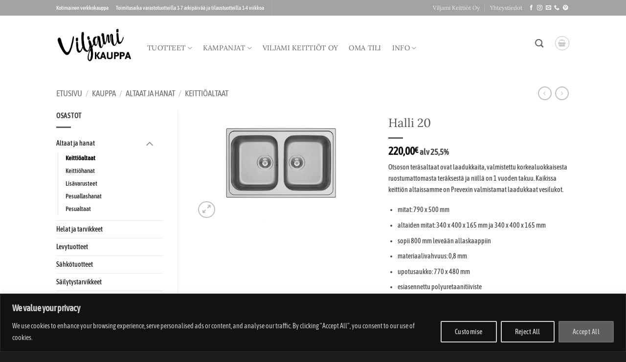

--- FILE ---
content_type: text/html; charset=UTF-8
request_url: https://www.viljamikauppa.fi/verkkokauppa/altaat-ja-hanat/keittioaltaat/halli-20/
body_size: 42131
content:
<!DOCTYPE html>
<html lang="fi" class="loading-site no-js">
<head>
	<meta charset="UTF-8" />
	<link rel="profile" href="http://gmpg.org/xfn/11" />
	<link rel="pingback" href="https://www.viljamikauppa.fi/xmlrpc.php" />

	<script>(function(html){html.className = html.className.replace(/\bno-js\b/,'js')})(document.documentElement);</script>
<meta name='robots' content='index, follow, max-image-preview:large, max-snippet:-1, max-video-preview:-1' />
<meta name="viewport" content="width=device-width, initial-scale=1" />
	<!-- This site is optimized with the Yoast SEO Premium plugin v26.7 (Yoast SEO v26.7) - https://yoast.com/wordpress/plugins/seo/ -->
	<title>Halli 20 - Viljami Kauppa</title>
	<link rel="canonical" href="https://www.viljamikauppa.fi/verkkokauppa/altaat-ja-hanat/keittioaltaat/halli-20/" />
	<meta property="og:locale" content="fi_FI" />
	<meta property="og:type" content="article" />
	<meta property="og:title" content="Halli 20" />
	<meta property="og:description" content="Otsoson teräsaltaat ovat laadukkaita, valmistettu korkealuokkaisesta ruostumattomasta teräksestä ja niillä on 1 vuoden takuu. Kaikissa keittiön altaissamme on Prevexin valmistamat laadukkaat vesilukot.   mitat: 790 x 500 mm  altaiden mitat: 340 x 400 x 165 mm ja 340 x 400 x 165 mm  sopii 800 mm leveään allaskaappiin  materiaalivahvuus: 0,8 mm  upotusaukko: 770 x 480 mm  esiasennettu polyuretaanitiiviste" />
	<meta property="og:url" content="https://www.viljamikauppa.fi/verkkokauppa/altaat-ja-hanat/keittioaltaat/halli-20/" />
	<meta property="og:site_name" content="Viljami Kauppa" />
	<meta property="article:publisher" content="https://www.facebook.com/viljamikeittiot/" />
	<meta property="article:modified_time" content="2025-01-21T07:40:11+00:00" />
	<meta property="og:image" content="https://www.viljamikauppa.fi/wp-content/uploads/2021/09/Otsoson-terasaltaat-halli20.jpg" />
	<meta property="og:image:width" content="900" />
	<meta property="og:image:height" content="560" />
	<meta property="og:image:type" content="image/jpeg" />
	<meta name="twitter:card" content="summary_large_image" />
	<meta name="twitter:label1" content="Arvioitu lukuaika" />
	<meta name="twitter:data1" content="1 minuutti" />
	<script type="application/ld+json" class="yoast-schema-graph">{"@context":"https://schema.org","@graph":[{"@type":"WebPage","@id":"https://www.viljamikauppa.fi/verkkokauppa/altaat-ja-hanat/keittioaltaat/halli-20/","url":"https://www.viljamikauppa.fi/verkkokauppa/altaat-ja-hanat/keittioaltaat/halli-20/","name":"Halli 20 - Viljami Kauppa","isPartOf":{"@id":"https://www.viljamikauppa.fi/#website"},"primaryImageOfPage":{"@id":"https://www.viljamikauppa.fi/verkkokauppa/altaat-ja-hanat/keittioaltaat/halli-20/#primaryimage"},"image":{"@id":"https://www.viljamikauppa.fi/verkkokauppa/altaat-ja-hanat/keittioaltaat/halli-20/#primaryimage"},"thumbnailUrl":"https://www.viljamikauppa.fi/wp-content/uploads/2021/09/Otsoson-terasaltaat-halli20.jpg","datePublished":"2021-09-13T10:55:07+00:00","dateModified":"2025-01-21T07:40:11+00:00","breadcrumb":{"@id":"https://www.viljamikauppa.fi/verkkokauppa/altaat-ja-hanat/keittioaltaat/halli-20/#breadcrumb"},"inLanguage":"fi","potentialAction":[{"@type":"ReadAction","target":["https://www.viljamikauppa.fi/verkkokauppa/altaat-ja-hanat/keittioaltaat/halli-20/"]}]},{"@type":"ImageObject","inLanguage":"fi","@id":"https://www.viljamikauppa.fi/verkkokauppa/altaat-ja-hanat/keittioaltaat/halli-20/#primaryimage","url":"https://www.viljamikauppa.fi/wp-content/uploads/2021/09/Otsoson-terasaltaat-halli20.jpg","contentUrl":"https://www.viljamikauppa.fi/wp-content/uploads/2021/09/Otsoson-terasaltaat-halli20.jpg","width":900,"height":560},{"@type":"BreadcrumbList","@id":"https://www.viljamikauppa.fi/verkkokauppa/altaat-ja-hanat/keittioaltaat/halli-20/#breadcrumb","itemListElement":[{"@type":"ListItem","position":1,"name":"Etusivu","item":"https://www.viljamikauppa.fi/"},{"@type":"ListItem","position":2,"name":"Kauppa","item":"https://www.viljamikauppa.fi/verkkokauppa/"},{"@type":"ListItem","position":3,"name":"Varaston tyhjennys","item":"https://www.viljamikauppa.fi/tuote-osasto/varaston-tyhjennys/"},{"@type":"ListItem","position":4,"name":"Halli 20"}]},{"@type":"WebSite","@id":"https://www.viljamikauppa.fi/#website","url":"https://www.viljamikauppa.fi/","name":"Viljami Kauppa","description":"Parasta Kotiin","publisher":{"@id":"https://www.viljamikauppa.fi/#organization"},"potentialAction":[{"@type":"SearchAction","target":{"@type":"EntryPoint","urlTemplate":"https://www.viljamikauppa.fi/?s={search_term_string}"},"query-input":{"@type":"PropertyValueSpecification","valueRequired":true,"valueName":"search_term_string"}}],"inLanguage":"fi"},{"@type":"Organization","@id":"https://www.viljamikauppa.fi/#organization","name":"Viljami Keittiöt Oy","url":"https://www.viljamikauppa.fi/","logo":{"@type":"ImageObject","inLanguage":"fi","@id":"https://www.viljamikauppa.fi/#/schema/logo/image/","url":"https://www.viljamikauppa.fi/wp-content/uploads/2020/09/viljamikeittiotmusta.png","contentUrl":"https://www.viljamikauppa.fi/wp-content/uploads/2020/09/viljamikeittiotmusta.png","width":843,"height":584,"caption":"Viljami Keittiöt Oy"},"image":{"@id":"https://www.viljamikauppa.fi/#/schema/logo/image/"},"sameAs":["https://www.facebook.com/viljamikeittiot/","https://www.instagram.com/viljamikeittiot/","https://fi.pinterest.com/viljamikeittiot/"]}]}</script>
	<!-- / Yoast SEO Premium plugin. -->


<link rel='dns-prefetch' href='//capi-automation.s3.us-east-2.amazonaws.com' />
<link rel='dns-prefetch' href='//www.googletagmanager.com' />
<link rel='dns-prefetch' href='//pagead2.googlesyndication.com' />
<link rel='prefetch' href='https://www.viljamikauppa.fi/wp-content/themes/flatsome/assets/js/flatsome.js?ver=e2eddd6c228105dac048' />
<link rel='prefetch' href='https://www.viljamikauppa.fi/wp-content/themes/flatsome/assets/js/chunk.slider.js?ver=3.20.4' />
<link rel='prefetch' href='https://www.viljamikauppa.fi/wp-content/themes/flatsome/assets/js/chunk.popups.js?ver=3.20.4' />
<link rel='prefetch' href='https://www.viljamikauppa.fi/wp-content/themes/flatsome/assets/js/chunk.tooltips.js?ver=3.20.4' />
<link rel='prefetch' href='https://www.viljamikauppa.fi/wp-content/themes/flatsome/assets/js/woocommerce.js?ver=1c9be63d628ff7c3ff4c' />
<link rel="alternate" type="application/rss+xml" title="Viljami Kauppa &raquo; syöte" href="https://www.viljamikauppa.fi/feed/" />
<link rel="alternate" type="application/rss+xml" title="Viljami Kauppa &raquo; kommenttien syöte" href="https://www.viljamikauppa.fi/comments/feed/" />
<link rel="alternate" type="application/rss+xml" title="Viljami Kauppa &raquo; Halli 20 kommenttien syöte" href="https://www.viljamikauppa.fi/verkkokauppa/altaat-ja-hanat/keittioaltaat/halli-20/feed/" />
<link rel="alternate" title="oEmbed (JSON)" type="application/json+oembed" href="https://www.viljamikauppa.fi/wp-json/oembed/1.0/embed?url=https%3A%2F%2Fwww.viljamikauppa.fi%2Fverkkokauppa%2Faltaat-ja-hanat%2Fkeittioaltaat%2Fhalli-20%2F" />
<link rel="alternate" title="oEmbed (XML)" type="text/xml+oembed" href="https://www.viljamikauppa.fi/wp-json/oembed/1.0/embed?url=https%3A%2F%2Fwww.viljamikauppa.fi%2Fverkkokauppa%2Faltaat-ja-hanat%2Fkeittioaltaat%2Fhalli-20%2F&#038;format=xml" />
		<style>
			.lazyload,
			.lazyloading {
				max-width: 100%;
			}
		</style>
		<style id='wp-img-auto-sizes-contain-inline-css' type='text/css'>
img:is([sizes=auto i],[sizes^="auto," i]){contain-intrinsic-size:3000px 1500px}
/*# sourceURL=wp-img-auto-sizes-contain-inline-css */
</style>

<link rel='stylesheet' id='wc-pakettikauppa-pickup-point-selection-front-checkout-css' href='https://www.viljamikauppa.fi/wp-content/plugins/posti-shipping/assets/blocks/pickup-point-selection/checkout/front.css?ver=0.0.1' type='text/css' media='all' />
<link rel='stylesheet' id='themecomplete-epo-css' href='https://www.viljamikauppa.fi/wp-content/plugins/woocommerce-tm-extra-product-options/assets/css/epo.min.css?ver=7.5.6' type='text/css' media='all' />
<link rel='stylesheet' id='themecomplete-epo-smallscreen-css' href='https://www.viljamikauppa.fi/wp-content/plugins/woocommerce-tm-extra-product-options/assets/css/tm-epo-smallscreen.min.css?ver=7.5.6' type='text/css' media='only screen and (max-width: 768px)' />
<style id='wp-emoji-styles-inline-css' type='text/css'>

	img.wp-smiley, img.emoji {
		display: inline !important;
		border: none !important;
		box-shadow: none !important;
		height: 1em !important;
		width: 1em !important;
		margin: 0 0.07em !important;
		vertical-align: -0.1em !important;
		background: none !important;
		padding: 0 !important;
	}
/*# sourceURL=wp-emoji-styles-inline-css */
</style>
<style id='wp-block-library-inline-css' type='text/css'>
:root{--wp-block-synced-color:#7a00df;--wp-block-synced-color--rgb:122,0,223;--wp-bound-block-color:var(--wp-block-synced-color);--wp-editor-canvas-background:#ddd;--wp-admin-theme-color:#007cba;--wp-admin-theme-color--rgb:0,124,186;--wp-admin-theme-color-darker-10:#006ba1;--wp-admin-theme-color-darker-10--rgb:0,107,160.5;--wp-admin-theme-color-darker-20:#005a87;--wp-admin-theme-color-darker-20--rgb:0,90,135;--wp-admin-border-width-focus:2px}@media (min-resolution:192dpi){:root{--wp-admin-border-width-focus:1.5px}}.wp-element-button{cursor:pointer}:root .has-very-light-gray-background-color{background-color:#eee}:root .has-very-dark-gray-background-color{background-color:#313131}:root .has-very-light-gray-color{color:#eee}:root .has-very-dark-gray-color{color:#313131}:root .has-vivid-green-cyan-to-vivid-cyan-blue-gradient-background{background:linear-gradient(135deg,#00d084,#0693e3)}:root .has-purple-crush-gradient-background{background:linear-gradient(135deg,#34e2e4,#4721fb 50%,#ab1dfe)}:root .has-hazy-dawn-gradient-background{background:linear-gradient(135deg,#faaca8,#dad0ec)}:root .has-subdued-olive-gradient-background{background:linear-gradient(135deg,#fafae1,#67a671)}:root .has-atomic-cream-gradient-background{background:linear-gradient(135deg,#fdd79a,#004a59)}:root .has-nightshade-gradient-background{background:linear-gradient(135deg,#330968,#31cdcf)}:root .has-midnight-gradient-background{background:linear-gradient(135deg,#020381,#2874fc)}:root{--wp--preset--font-size--normal:16px;--wp--preset--font-size--huge:42px}.has-regular-font-size{font-size:1em}.has-larger-font-size{font-size:2.625em}.has-normal-font-size{font-size:var(--wp--preset--font-size--normal)}.has-huge-font-size{font-size:var(--wp--preset--font-size--huge)}.has-text-align-center{text-align:center}.has-text-align-left{text-align:left}.has-text-align-right{text-align:right}.has-fit-text{white-space:nowrap!important}#end-resizable-editor-section{display:none}.aligncenter{clear:both}.items-justified-left{justify-content:flex-start}.items-justified-center{justify-content:center}.items-justified-right{justify-content:flex-end}.items-justified-space-between{justify-content:space-between}.screen-reader-text{border:0;clip-path:inset(50%);height:1px;margin:-1px;overflow:hidden;padding:0;position:absolute;width:1px;word-wrap:normal!important}.screen-reader-text:focus{background-color:#ddd;clip-path:none;color:#444;display:block;font-size:1em;height:auto;left:5px;line-height:normal;padding:15px 23px 14px;text-decoration:none;top:5px;width:auto;z-index:100000}html :where(.has-border-color){border-style:solid}html :where([style*=border-top-color]){border-top-style:solid}html :where([style*=border-right-color]){border-right-style:solid}html :where([style*=border-bottom-color]){border-bottom-style:solid}html :where([style*=border-left-color]){border-left-style:solid}html :where([style*=border-width]){border-style:solid}html :where([style*=border-top-width]){border-top-style:solid}html :where([style*=border-right-width]){border-right-style:solid}html :where([style*=border-bottom-width]){border-bottom-style:solid}html :where([style*=border-left-width]){border-left-style:solid}html :where(img[class*=wp-image-]){height:auto;max-width:100%}:where(figure){margin:0 0 1em}html :where(.is-position-sticky){--wp-admin--admin-bar--position-offset:var(--wp-admin--admin-bar--height,0px)}@media screen and (max-width:600px){html :where(.is-position-sticky){--wp-admin--admin-bar--position-offset:0px}}

/*# sourceURL=wp-block-library-inline-css */
</style><link rel='stylesheet' id='wc-blocks-style-css' href='https://www.viljamikauppa.fi/wp-content/plugins/woocommerce/assets/client/blocks/wc-blocks.css?ver=wc-10.4.3' type='text/css' media='all' />
<link rel='stylesheet' id='wc-blocks-style-product-search-css' href='https://www.viljamikauppa.fi/wp-content/plugins/woocommerce/assets/client/blocks/product-search.css?ver=wc-10.4.3' type='text/css' media='all' />
<style id='global-styles-inline-css' type='text/css'>
:root{--wp--preset--aspect-ratio--square: 1;--wp--preset--aspect-ratio--4-3: 4/3;--wp--preset--aspect-ratio--3-4: 3/4;--wp--preset--aspect-ratio--3-2: 3/2;--wp--preset--aspect-ratio--2-3: 2/3;--wp--preset--aspect-ratio--16-9: 16/9;--wp--preset--aspect-ratio--9-16: 9/16;--wp--preset--color--black: #000000;--wp--preset--color--cyan-bluish-gray: #abb8c3;--wp--preset--color--white: #ffffff;--wp--preset--color--pale-pink: #f78da7;--wp--preset--color--vivid-red: #cf2e2e;--wp--preset--color--luminous-vivid-orange: #ff6900;--wp--preset--color--luminous-vivid-amber: #fcb900;--wp--preset--color--light-green-cyan: #7bdcb5;--wp--preset--color--vivid-green-cyan: #00d084;--wp--preset--color--pale-cyan-blue: #8ed1fc;--wp--preset--color--vivid-cyan-blue: #0693e3;--wp--preset--color--vivid-purple: #9b51e0;--wp--preset--color--primary: #a3a3a3;--wp--preset--color--secondary: #ceaea0;--wp--preset--color--success: #ffffff;--wp--preset--color--alert: #474747;--wp--preset--gradient--vivid-cyan-blue-to-vivid-purple: linear-gradient(135deg,rgb(6,147,227) 0%,rgb(155,81,224) 100%);--wp--preset--gradient--light-green-cyan-to-vivid-green-cyan: linear-gradient(135deg,rgb(122,220,180) 0%,rgb(0,208,130) 100%);--wp--preset--gradient--luminous-vivid-amber-to-luminous-vivid-orange: linear-gradient(135deg,rgb(252,185,0) 0%,rgb(255,105,0) 100%);--wp--preset--gradient--luminous-vivid-orange-to-vivid-red: linear-gradient(135deg,rgb(255,105,0) 0%,rgb(207,46,46) 100%);--wp--preset--gradient--very-light-gray-to-cyan-bluish-gray: linear-gradient(135deg,rgb(238,238,238) 0%,rgb(169,184,195) 100%);--wp--preset--gradient--cool-to-warm-spectrum: linear-gradient(135deg,rgb(74,234,220) 0%,rgb(151,120,209) 20%,rgb(207,42,186) 40%,rgb(238,44,130) 60%,rgb(251,105,98) 80%,rgb(254,248,76) 100%);--wp--preset--gradient--blush-light-purple: linear-gradient(135deg,rgb(255,206,236) 0%,rgb(152,150,240) 100%);--wp--preset--gradient--blush-bordeaux: linear-gradient(135deg,rgb(254,205,165) 0%,rgb(254,45,45) 50%,rgb(107,0,62) 100%);--wp--preset--gradient--luminous-dusk: linear-gradient(135deg,rgb(255,203,112) 0%,rgb(199,81,192) 50%,rgb(65,88,208) 100%);--wp--preset--gradient--pale-ocean: linear-gradient(135deg,rgb(255,245,203) 0%,rgb(182,227,212) 50%,rgb(51,167,181) 100%);--wp--preset--gradient--electric-grass: linear-gradient(135deg,rgb(202,248,128) 0%,rgb(113,206,126) 100%);--wp--preset--gradient--midnight: linear-gradient(135deg,rgb(2,3,129) 0%,rgb(40,116,252) 100%);--wp--preset--font-size--small: 13px;--wp--preset--font-size--medium: 20px;--wp--preset--font-size--large: 36px;--wp--preset--font-size--x-large: 42px;--wp--preset--spacing--20: 0.44rem;--wp--preset--spacing--30: 0.67rem;--wp--preset--spacing--40: 1rem;--wp--preset--spacing--50: 1.5rem;--wp--preset--spacing--60: 2.25rem;--wp--preset--spacing--70: 3.38rem;--wp--preset--spacing--80: 5.06rem;--wp--preset--shadow--natural: 6px 6px 9px rgba(0, 0, 0, 0.2);--wp--preset--shadow--deep: 12px 12px 50px rgba(0, 0, 0, 0.4);--wp--preset--shadow--sharp: 6px 6px 0px rgba(0, 0, 0, 0.2);--wp--preset--shadow--outlined: 6px 6px 0px -3px rgb(255, 255, 255), 6px 6px rgb(0, 0, 0);--wp--preset--shadow--crisp: 6px 6px 0px rgb(0, 0, 0);}:where(body) { margin: 0; }.wp-site-blocks > .alignleft { float: left; margin-right: 2em; }.wp-site-blocks > .alignright { float: right; margin-left: 2em; }.wp-site-blocks > .aligncenter { justify-content: center; margin-left: auto; margin-right: auto; }:where(.is-layout-flex){gap: 0.5em;}:where(.is-layout-grid){gap: 0.5em;}.is-layout-flow > .alignleft{float: left;margin-inline-start: 0;margin-inline-end: 2em;}.is-layout-flow > .alignright{float: right;margin-inline-start: 2em;margin-inline-end: 0;}.is-layout-flow > .aligncenter{margin-left: auto !important;margin-right: auto !important;}.is-layout-constrained > .alignleft{float: left;margin-inline-start: 0;margin-inline-end: 2em;}.is-layout-constrained > .alignright{float: right;margin-inline-start: 2em;margin-inline-end: 0;}.is-layout-constrained > .aligncenter{margin-left: auto !important;margin-right: auto !important;}.is-layout-constrained > :where(:not(.alignleft):not(.alignright):not(.alignfull)){margin-left: auto !important;margin-right: auto !important;}body .is-layout-flex{display: flex;}.is-layout-flex{flex-wrap: wrap;align-items: center;}.is-layout-flex > :is(*, div){margin: 0;}body .is-layout-grid{display: grid;}.is-layout-grid > :is(*, div){margin: 0;}body{padding-top: 0px;padding-right: 0px;padding-bottom: 0px;padding-left: 0px;}a:where(:not(.wp-element-button)){text-decoration: none;}:root :where(.wp-element-button, .wp-block-button__link){background-color: #32373c;border-width: 0;color: #fff;font-family: inherit;font-size: inherit;font-style: inherit;font-weight: inherit;letter-spacing: inherit;line-height: inherit;padding-top: calc(0.667em + 2px);padding-right: calc(1.333em + 2px);padding-bottom: calc(0.667em + 2px);padding-left: calc(1.333em + 2px);text-decoration: none;text-transform: inherit;}.has-black-color{color: var(--wp--preset--color--black) !important;}.has-cyan-bluish-gray-color{color: var(--wp--preset--color--cyan-bluish-gray) !important;}.has-white-color{color: var(--wp--preset--color--white) !important;}.has-pale-pink-color{color: var(--wp--preset--color--pale-pink) !important;}.has-vivid-red-color{color: var(--wp--preset--color--vivid-red) !important;}.has-luminous-vivid-orange-color{color: var(--wp--preset--color--luminous-vivid-orange) !important;}.has-luminous-vivid-amber-color{color: var(--wp--preset--color--luminous-vivid-amber) !important;}.has-light-green-cyan-color{color: var(--wp--preset--color--light-green-cyan) !important;}.has-vivid-green-cyan-color{color: var(--wp--preset--color--vivid-green-cyan) !important;}.has-pale-cyan-blue-color{color: var(--wp--preset--color--pale-cyan-blue) !important;}.has-vivid-cyan-blue-color{color: var(--wp--preset--color--vivid-cyan-blue) !important;}.has-vivid-purple-color{color: var(--wp--preset--color--vivid-purple) !important;}.has-primary-color{color: var(--wp--preset--color--primary) !important;}.has-secondary-color{color: var(--wp--preset--color--secondary) !important;}.has-success-color{color: var(--wp--preset--color--success) !important;}.has-alert-color{color: var(--wp--preset--color--alert) !important;}.has-black-background-color{background-color: var(--wp--preset--color--black) !important;}.has-cyan-bluish-gray-background-color{background-color: var(--wp--preset--color--cyan-bluish-gray) !important;}.has-white-background-color{background-color: var(--wp--preset--color--white) !important;}.has-pale-pink-background-color{background-color: var(--wp--preset--color--pale-pink) !important;}.has-vivid-red-background-color{background-color: var(--wp--preset--color--vivid-red) !important;}.has-luminous-vivid-orange-background-color{background-color: var(--wp--preset--color--luminous-vivid-orange) !important;}.has-luminous-vivid-amber-background-color{background-color: var(--wp--preset--color--luminous-vivid-amber) !important;}.has-light-green-cyan-background-color{background-color: var(--wp--preset--color--light-green-cyan) !important;}.has-vivid-green-cyan-background-color{background-color: var(--wp--preset--color--vivid-green-cyan) !important;}.has-pale-cyan-blue-background-color{background-color: var(--wp--preset--color--pale-cyan-blue) !important;}.has-vivid-cyan-blue-background-color{background-color: var(--wp--preset--color--vivid-cyan-blue) !important;}.has-vivid-purple-background-color{background-color: var(--wp--preset--color--vivid-purple) !important;}.has-primary-background-color{background-color: var(--wp--preset--color--primary) !important;}.has-secondary-background-color{background-color: var(--wp--preset--color--secondary) !important;}.has-success-background-color{background-color: var(--wp--preset--color--success) !important;}.has-alert-background-color{background-color: var(--wp--preset--color--alert) !important;}.has-black-border-color{border-color: var(--wp--preset--color--black) !important;}.has-cyan-bluish-gray-border-color{border-color: var(--wp--preset--color--cyan-bluish-gray) !important;}.has-white-border-color{border-color: var(--wp--preset--color--white) !important;}.has-pale-pink-border-color{border-color: var(--wp--preset--color--pale-pink) !important;}.has-vivid-red-border-color{border-color: var(--wp--preset--color--vivid-red) !important;}.has-luminous-vivid-orange-border-color{border-color: var(--wp--preset--color--luminous-vivid-orange) !important;}.has-luminous-vivid-amber-border-color{border-color: var(--wp--preset--color--luminous-vivid-amber) !important;}.has-light-green-cyan-border-color{border-color: var(--wp--preset--color--light-green-cyan) !important;}.has-vivid-green-cyan-border-color{border-color: var(--wp--preset--color--vivid-green-cyan) !important;}.has-pale-cyan-blue-border-color{border-color: var(--wp--preset--color--pale-cyan-blue) !important;}.has-vivid-cyan-blue-border-color{border-color: var(--wp--preset--color--vivid-cyan-blue) !important;}.has-vivid-purple-border-color{border-color: var(--wp--preset--color--vivid-purple) !important;}.has-primary-border-color{border-color: var(--wp--preset--color--primary) !important;}.has-secondary-border-color{border-color: var(--wp--preset--color--secondary) !important;}.has-success-border-color{border-color: var(--wp--preset--color--success) !important;}.has-alert-border-color{border-color: var(--wp--preset--color--alert) !important;}.has-vivid-cyan-blue-to-vivid-purple-gradient-background{background: var(--wp--preset--gradient--vivid-cyan-blue-to-vivid-purple) !important;}.has-light-green-cyan-to-vivid-green-cyan-gradient-background{background: var(--wp--preset--gradient--light-green-cyan-to-vivid-green-cyan) !important;}.has-luminous-vivid-amber-to-luminous-vivid-orange-gradient-background{background: var(--wp--preset--gradient--luminous-vivid-amber-to-luminous-vivid-orange) !important;}.has-luminous-vivid-orange-to-vivid-red-gradient-background{background: var(--wp--preset--gradient--luminous-vivid-orange-to-vivid-red) !important;}.has-very-light-gray-to-cyan-bluish-gray-gradient-background{background: var(--wp--preset--gradient--very-light-gray-to-cyan-bluish-gray) !important;}.has-cool-to-warm-spectrum-gradient-background{background: var(--wp--preset--gradient--cool-to-warm-spectrum) !important;}.has-blush-light-purple-gradient-background{background: var(--wp--preset--gradient--blush-light-purple) !important;}.has-blush-bordeaux-gradient-background{background: var(--wp--preset--gradient--blush-bordeaux) !important;}.has-luminous-dusk-gradient-background{background: var(--wp--preset--gradient--luminous-dusk) !important;}.has-pale-ocean-gradient-background{background: var(--wp--preset--gradient--pale-ocean) !important;}.has-electric-grass-gradient-background{background: var(--wp--preset--gradient--electric-grass) !important;}.has-midnight-gradient-background{background: var(--wp--preset--gradient--midnight) !important;}.has-small-font-size{font-size: var(--wp--preset--font-size--small) !important;}.has-medium-font-size{font-size: var(--wp--preset--font-size--medium) !important;}.has-large-font-size{font-size: var(--wp--preset--font-size--large) !important;}.has-x-large-font-size{font-size: var(--wp--preset--font-size--x-large) !important;}
/*# sourceURL=global-styles-inline-css */
</style>

<link rel='stylesheet' id='contact-form-7-css' href='https://www.viljamikauppa.fi/wp-content/plugins/contact-form-7/includes/css/styles.css?ver=6.1.4' type='text/css' media='all' />
<link rel='stylesheet' id='photoswipe-css' href='https://www.viljamikauppa.fi/wp-content/plugins/woocommerce/assets/css/photoswipe/photoswipe.min.css?ver=10.4.3' type='text/css' media='all' />
<link rel='stylesheet' id='photoswipe-default-skin-css' href='https://www.viljamikauppa.fi/wp-content/plugins/woocommerce/assets/css/photoswipe/default-skin/default-skin.min.css?ver=10.4.3' type='text/css' media='all' />
<style id='woocommerce-inline-inline-css' type='text/css'>
.woocommerce form .form-row .required { visibility: visible; }
/*# sourceURL=woocommerce-inline-inline-css */
</style>
<link rel='stylesheet' id='flatsome-woocommerce-extra-product-options-css' href='https://www.viljamikauppa.fi/wp-content/themes/flatsome/inc/integrations/wc-extra-product-options/extra-product-options.css?ver=3.20.4' type='text/css' media='all' />
<link rel='stylesheet' id='woocommerce_visma_pay_embedded_card-css' href='https://www.viljamikauppa.fi/wp-content/plugins/visma-pay-embedded-card-payment-gateway/assets/css/vismapay-embedded.css?ver=6.9' type='text/css' media='all' />
<link rel='stylesheet' id='flatsome-swatches-frontend-css' href='https://www.viljamikauppa.fi/wp-content/themes/flatsome/assets/css/extensions/flatsome-swatches-frontend.css?ver=3.20.4' type='text/css' media='all' />
<link rel='stylesheet' id='flatsome-main-css' href='https://www.viljamikauppa.fi/wp-content/themes/flatsome/assets/css/flatsome.css?ver=3.20.4' type='text/css' media='all' />
<style id='flatsome-main-inline-css' type='text/css'>
@font-face {
				font-family: "fl-icons";
				font-display: block;
				src: url(https://www.viljamikauppa.fi/wp-content/themes/flatsome/assets/css/icons/fl-icons.eot?v=3.20.4);
				src:
					url(https://www.viljamikauppa.fi/wp-content/themes/flatsome/assets/css/icons/fl-icons.eot#iefix?v=3.20.4) format("embedded-opentype"),
					url(https://www.viljamikauppa.fi/wp-content/themes/flatsome/assets/css/icons/fl-icons.woff2?v=3.20.4) format("woff2"),
					url(https://www.viljamikauppa.fi/wp-content/themes/flatsome/assets/css/icons/fl-icons.ttf?v=3.20.4) format("truetype"),
					url(https://www.viljamikauppa.fi/wp-content/themes/flatsome/assets/css/icons/fl-icons.woff?v=3.20.4) format("woff"),
					url(https://www.viljamikauppa.fi/wp-content/themes/flatsome/assets/css/icons/fl-icons.svg?v=3.20.4#fl-icons) format("svg");
			}
/*# sourceURL=flatsome-main-inline-css */
</style>
<link rel='stylesheet' id='flatsome-shop-css' href='https://www.viljamikauppa.fi/wp-content/themes/flatsome/assets/css/flatsome-shop.css?ver=3.20.4' type='text/css' media='all' />
<link rel='stylesheet' id='flatsome-style-css' href='https://www.viljamikauppa.fi/wp-content/themes/flatsome-child/style.css?ver=3.0' type='text/css' media='all' />
<script type="text/template" id="tmpl-variation-template">
	<div class="woocommerce-variation-description">{{{ data.variation.variation_description }}}</div>
	<div class="woocommerce-variation-price">{{{ data.variation.price_html }}}</div>
	<div class="woocommerce-variation-availability">{{{ data.variation.availability_html }}}</div>
</script>
<script type="text/template" id="tmpl-unavailable-variation-template">
	<p role="alert">Pahoittelemme, tämä tuote ei ole saatavilla. Ole hyvä, valitse eri tavalla.</p>
</script>
<script type="text/javascript" id="cookie-law-info-js-extra">
/* <![CDATA[ */
var _ckyConfig = {"_ipData":[],"_assetsURL":"https://www.viljamikauppa.fi/wp-content/plugins/cookie-law-info/lite/frontend/images/","_publicURL":"https://www.viljamikauppa.fi","_expiry":"365","_categories":[{"name":"Necessary","slug":"necessary","isNecessary":true,"ccpaDoNotSell":true,"cookies":[],"active":true,"defaultConsent":{"gdpr":true,"ccpa":true}},{"name":"Functional","slug":"functional","isNecessary":false,"ccpaDoNotSell":true,"cookies":[],"active":true,"defaultConsent":{"gdpr":false,"ccpa":false}},{"name":"Analytics","slug":"analytics","isNecessary":false,"ccpaDoNotSell":true,"cookies":[],"active":true,"defaultConsent":{"gdpr":false,"ccpa":false}},{"name":"Performance","slug":"performance","isNecessary":false,"ccpaDoNotSell":true,"cookies":[],"active":true,"defaultConsent":{"gdpr":false,"ccpa":false}},{"name":"Advertisement","slug":"advertisement","isNecessary":false,"ccpaDoNotSell":true,"cookies":[],"active":true,"defaultConsent":{"gdpr":false,"ccpa":false}}],"_activeLaw":"gdpr","_rootDomain":"","_block":"1","_showBanner":"1","_bannerConfig":{"settings":{"type":"banner","preferenceCenterType":"popup","position":"bottom","applicableLaw":"gdpr"},"behaviours":{"reloadBannerOnAccept":false,"loadAnalyticsByDefault":false,"animations":{"onLoad":"animate","onHide":"sticky"}},"config":{"revisitConsent":{"status":true,"tag":"revisit-consent","position":"bottom-left","meta":{"url":"#"},"styles":{"background-color":"#4D4D4D"},"elements":{"title":{"type":"text","tag":"revisit-consent-title","status":true,"styles":{"color":"#0056a7"}}}},"preferenceCenter":{"toggle":{"status":true,"tag":"detail-category-toggle","type":"toggle","states":{"active":{"styles":{"background-color":"#1863DC"}},"inactive":{"styles":{"background-color":"#D0D5D2"}}}}},"categoryPreview":{"status":false,"toggle":{"status":true,"tag":"detail-category-preview-toggle","type":"toggle","states":{"active":{"styles":{"background-color":"#1863DC"}},"inactive":{"styles":{"background-color":"#D0D5D2"}}}}},"videoPlaceholder":{"status":true,"styles":{"background-color":"#000000","border-color":"#000000","color":"#ffffff"}},"readMore":{"status":false,"tag":"readmore-button","type":"link","meta":{"noFollow":true,"newTab":true},"styles":{"color":"#6C6C6C","background-color":"transparent","border-color":"transparent"}},"showMore":{"status":true,"tag":"show-desc-button","type":"button","styles":{"color":"#1863DC"}},"showLess":{"status":true,"tag":"hide-desc-button","type":"button","styles":{"color":"#1863DC"}},"alwaysActive":{"status":true,"tag":"always-active","styles":{"color":"#008000"}},"manualLinks":{"status":true,"tag":"manual-links","type":"link","styles":{"color":"#1863DC"}},"auditTable":{"status":true},"optOption":{"status":true,"toggle":{"status":true,"tag":"optout-option-toggle","type":"toggle","states":{"active":{"styles":{"background-color":"#1863DC"}},"inactive":{"styles":{"background-color":"#d0d5d2"}}}}}}},"_version":"3.3.9.1","_logConsent":"1","_tags":[{"tag":"accept-button","styles":{"color":"#d0d0d0","background-color":"#5D5D5D","border-color":"#6A6A6A"}},{"tag":"reject-button","styles":{"color":"#d0d0d0","background-color":"transparent","border-color":"#d0d0d0"}},{"tag":"settings-button","styles":{"color":"#d0d0d0","background-color":"transparent","border-color":"#d0d0d0"}},{"tag":"readmore-button","styles":{"color":"#6C6C6C","background-color":"transparent","border-color":"transparent"}},{"tag":"donotsell-button","styles":{"color":"#1863DC","background-color":"transparent","border-color":"transparent"}},{"tag":"show-desc-button","styles":{"color":"#1863DC"}},{"tag":"hide-desc-button","styles":{"color":"#1863DC"}},{"tag":"cky-always-active","styles":[]},{"tag":"cky-link","styles":[]},{"tag":"accept-button","styles":{"color":"#d0d0d0","background-color":"#5D5D5D","border-color":"#6A6A6A"}},{"tag":"revisit-consent","styles":{"background-color":"#4D4D4D"}}],"_shortCodes":[{"key":"cky_readmore","content":"\u003Ca href=\"#\" class=\"cky-policy\" aria-label=\"Cookie Policy\" target=\"_blank\" rel=\"noopener\" data-cky-tag=\"readmore-button\"\u003ECookie Policy\u003C/a\u003E","tag":"readmore-button","status":false,"attributes":{"rel":"nofollow","target":"_blank"}},{"key":"cky_show_desc","content":"\u003Cbutton class=\"cky-show-desc-btn\" data-cky-tag=\"show-desc-button\" aria-label=\"Show more\"\u003EShow more\u003C/button\u003E","tag":"show-desc-button","status":true,"attributes":[]},{"key":"cky_hide_desc","content":"\u003Cbutton class=\"cky-show-desc-btn\" data-cky-tag=\"hide-desc-button\" aria-label=\"Show less\"\u003EShow less\u003C/button\u003E","tag":"hide-desc-button","status":true,"attributes":[]},{"key":"cky_optout_show_desc","content":"[cky_optout_show_desc]","tag":"optout-show-desc-button","status":true,"attributes":[]},{"key":"cky_optout_hide_desc","content":"[cky_optout_hide_desc]","tag":"optout-hide-desc-button","status":true,"attributes":[]},{"key":"cky_category_toggle_label","content":"[cky_{{status}}_category_label] [cky_preference_{{category_slug}}_title]","tag":"","status":true,"attributes":[]},{"key":"cky_enable_category_label","content":"Enable","tag":"","status":true,"attributes":[]},{"key":"cky_disable_category_label","content":"Disable","tag":"","status":true,"attributes":[]},{"key":"cky_video_placeholder","content":"\u003Cdiv class=\"video-placeholder-normal\" data-cky-tag=\"video-placeholder\" id=\"[UNIQUEID]\"\u003E\u003Cp class=\"video-placeholder-text-normal\" data-cky-tag=\"placeholder-title\"\u003EPlease accept cookies to access this content\u003C/p\u003E\u003C/div\u003E","tag":"","status":true,"attributes":[]},{"key":"cky_enable_optout_label","content":"Enable","tag":"","status":true,"attributes":[]},{"key":"cky_disable_optout_label","content":"Disable","tag":"","status":true,"attributes":[]},{"key":"cky_optout_toggle_label","content":"[cky_{{status}}_optout_label] [cky_optout_option_title]","tag":"","status":true,"attributes":[]},{"key":"cky_optout_option_title","content":"Do Not Sell or Share My Personal Information","tag":"","status":true,"attributes":[]},{"key":"cky_optout_close_label","content":"Close","tag":"","status":true,"attributes":[]},{"key":"cky_preference_close_label","content":"Close","tag":"","status":true,"attributes":[]}],"_rtl":"","_language":"en","_providersToBlock":[]};
var _ckyStyles = {"css":".cky-overlay{background: #000000; opacity: 0.4; position: fixed; top: 0; left: 0; width: 100%; height: 100%; z-index: 99999999;}.cky-hide{display: none;}.cky-btn-revisit-wrapper{display: flex; align-items: center; justify-content: center; background: #0056a7; width: 45px; height: 45px; border-radius: 50%; position: fixed; z-index: 999999; cursor: pointer;}.cky-revisit-bottom-left{bottom: 15px; left: 15px;}.cky-revisit-bottom-right{bottom: 15px; right: 15px;}.cky-btn-revisit-wrapper .cky-btn-revisit{display: flex; align-items: center; justify-content: center; background: none; border: none; cursor: pointer; position: relative; margin: 0; padding: 0;}.cky-btn-revisit-wrapper .cky-btn-revisit img{max-width: fit-content; margin: 0; height: 30px; width: 30px;}.cky-revisit-bottom-left:hover::before{content: attr(data-tooltip); position: absolute; background: #4e4b66; color: #ffffff; left: calc(100% + 7px); font-size: 12px; line-height: 16px; width: max-content; padding: 4px 8px; border-radius: 4px;}.cky-revisit-bottom-left:hover::after{position: absolute; content: \"\"; border: 5px solid transparent; left: calc(100% + 2px); border-left-width: 0; border-right-color: #4e4b66;}.cky-revisit-bottom-right:hover::before{content: attr(data-tooltip); position: absolute; background: #4e4b66; color: #ffffff; right: calc(100% + 7px); font-size: 12px; line-height: 16px; width: max-content; padding: 4px 8px; border-radius: 4px;}.cky-revisit-bottom-right:hover::after{position: absolute; content: \"\"; border: 5px solid transparent; right: calc(100% + 2px); border-right-width: 0; border-left-color: #4e4b66;}.cky-revisit-hide{display: none;}.cky-consent-container{position: fixed; width: 100%; box-sizing: border-box; z-index: 9999999;}.cky-consent-container .cky-consent-bar{background: #ffffff; border: 1px solid; padding: 16.5px 24px; box-shadow: 0 -1px 10px 0 #acabab4d;}.cky-banner-bottom{bottom: 0; left: 0;}.cky-banner-top{top: 0; left: 0;}.cky-custom-brand-logo-wrapper .cky-custom-brand-logo{width: 100px; height: auto; margin: 0 0 12px 0;}.cky-notice .cky-title{color: #212121; font-weight: 700; font-size: 18px; line-height: 24px; margin: 0 0 12px 0;}.cky-notice-group{display: flex; justify-content: space-between; align-items: center; font-size: 14px; line-height: 24px; font-weight: 400;}.cky-notice-des *,.cky-preference-content-wrapper *,.cky-accordion-header-des *,.cky-gpc-wrapper .cky-gpc-desc *{font-size: 14px;}.cky-notice-des{color: #212121; font-size: 14px; line-height: 24px; font-weight: 400;}.cky-notice-des img{height: 25px; width: 25px;}.cky-consent-bar .cky-notice-des p,.cky-gpc-wrapper .cky-gpc-desc p,.cky-preference-body-wrapper .cky-preference-content-wrapper p,.cky-accordion-header-wrapper .cky-accordion-header-des p,.cky-cookie-des-table li div:last-child p{color: inherit; margin-top: 0; overflow-wrap: break-word;}.cky-notice-des P:last-child,.cky-preference-content-wrapper p:last-child,.cky-cookie-des-table li div:last-child p:last-child,.cky-gpc-wrapper .cky-gpc-desc p:last-child{margin-bottom: 0;}.cky-notice-des a.cky-policy,.cky-notice-des button.cky-policy{font-size: 14px; color: #1863dc; white-space: nowrap; cursor: pointer; background: transparent; border: 1px solid; text-decoration: underline;}.cky-notice-des button.cky-policy{padding: 0;}.cky-notice-des a.cky-policy:focus-visible,.cky-notice-des button.cky-policy:focus-visible,.cky-preference-content-wrapper .cky-show-desc-btn:focus-visible,.cky-accordion-header .cky-accordion-btn:focus-visible,.cky-preference-header .cky-btn-close:focus-visible,.cky-switch input[type=\"checkbox\"]:focus-visible,.cky-footer-wrapper a:focus-visible,.cky-btn:focus-visible{outline: 2px solid #1863dc; outline-offset: 2px;}.cky-btn:focus:not(:focus-visible),.cky-accordion-header .cky-accordion-btn:focus:not(:focus-visible),.cky-preference-content-wrapper .cky-show-desc-btn:focus:not(:focus-visible),.cky-btn-revisit-wrapper .cky-btn-revisit:focus:not(:focus-visible),.cky-preference-header .cky-btn-close:focus:not(:focus-visible),.cky-consent-bar .cky-banner-btn-close:focus:not(:focus-visible){outline: 0;}button.cky-show-desc-btn:not(:hover):not(:active){color: #1863dc; background: transparent;}button.cky-accordion-btn:not(:hover):not(:active),button.cky-banner-btn-close:not(:hover):not(:active),button.cky-btn-close:not(:hover):not(:active),button.cky-btn-revisit:not(:hover):not(:active){background: transparent;}.cky-consent-bar button:hover,.cky-modal.cky-modal-open button:hover,.cky-consent-bar button:focus,.cky-modal.cky-modal-open button:focus{text-decoration: none;}.cky-notice-btn-wrapper{display: flex; justify-content: center; align-items: center; margin-left: 15px;}.cky-notice-btn-wrapper .cky-btn{text-shadow: none; box-shadow: none;}.cky-btn{font-size: 14px; font-family: inherit; line-height: 24px; padding: 8px 27px; font-weight: 500; margin: 0 8px 0 0; border-radius: 2px; white-space: nowrap; cursor: pointer; text-align: center; text-transform: none; min-height: 0;}.cky-btn:hover{opacity: 0.8;}.cky-btn-customize{color: #1863dc; background: transparent; border: 2px solid #1863dc;}.cky-btn-reject{color: #1863dc; background: transparent; border: 2px solid #1863dc;}.cky-btn-accept{background: #1863dc; color: #ffffff; border: 2px solid #1863dc;}.cky-btn:last-child{margin-right: 0;}@media (max-width: 768px){.cky-notice-group{display: block;}.cky-notice-btn-wrapper{margin-left: 0;}.cky-notice-btn-wrapper .cky-btn{flex: auto; max-width: 100%; margin-top: 10px; white-space: unset;}}@media (max-width: 576px){.cky-notice-btn-wrapper{flex-direction: column;}.cky-custom-brand-logo-wrapper, .cky-notice .cky-title, .cky-notice-des, .cky-notice-btn-wrapper{padding: 0 28px;}.cky-consent-container .cky-consent-bar{padding: 16.5px 0;}.cky-notice-des{max-height: 40vh; overflow-y: scroll;}.cky-notice-btn-wrapper .cky-btn{width: 100%; padding: 8px; margin-right: 0;}.cky-notice-btn-wrapper .cky-btn-accept{order: 1;}.cky-notice-btn-wrapper .cky-btn-reject{order: 3;}.cky-notice-btn-wrapper .cky-btn-customize{order: 2;}}@media (max-width: 425px){.cky-custom-brand-logo-wrapper, .cky-notice .cky-title, .cky-notice-des, .cky-notice-btn-wrapper{padding: 0 24px;}.cky-notice-btn-wrapper{flex-direction: column;}.cky-btn{width: 100%; margin: 10px 0 0 0;}.cky-notice-btn-wrapper .cky-btn-customize{order: 2;}.cky-notice-btn-wrapper .cky-btn-reject{order: 3;}.cky-notice-btn-wrapper .cky-btn-accept{order: 1; margin-top: 16px;}}@media (max-width: 352px){.cky-notice .cky-title{font-size: 16px;}.cky-notice-des *{font-size: 12px;}.cky-notice-des, .cky-btn{font-size: 12px;}}.cky-modal.cky-modal-open{display: flex; visibility: visible; -webkit-transform: translate(-50%, -50%); -moz-transform: translate(-50%, -50%); -ms-transform: translate(-50%, -50%); -o-transform: translate(-50%, -50%); transform: translate(-50%, -50%); top: 50%; left: 50%; transition: all 1s ease;}.cky-modal{box-shadow: 0 32px 68px rgba(0, 0, 0, 0.3); margin: 0 auto; position: fixed; max-width: 100%; background: #ffffff; top: 50%; box-sizing: border-box; border-radius: 6px; z-index: 999999999; color: #212121; -webkit-transform: translate(-50%, 100%); -moz-transform: translate(-50%, 100%); -ms-transform: translate(-50%, 100%); -o-transform: translate(-50%, 100%); transform: translate(-50%, 100%); visibility: hidden; transition: all 0s ease;}.cky-preference-center{max-height: 79vh; overflow: hidden; width: 845px; overflow: hidden; flex: 1 1 0; display: flex; flex-direction: column; border-radius: 6px;}.cky-preference-header{display: flex; align-items: center; justify-content: space-between; padding: 22px 24px; border-bottom: 1px solid;}.cky-preference-header .cky-preference-title{font-size: 18px; font-weight: 700; line-height: 24px;}.cky-preference-header .cky-btn-close{margin: 0; cursor: pointer; vertical-align: middle; padding: 0; background: none; border: none; width: auto; height: auto; min-height: 0; line-height: 0; text-shadow: none; box-shadow: none;}.cky-preference-header .cky-btn-close img{margin: 0; height: 10px; width: 10px;}.cky-preference-body-wrapper{padding: 0 24px; flex: 1; overflow: auto; box-sizing: border-box;}.cky-preference-content-wrapper,.cky-gpc-wrapper .cky-gpc-desc{font-size: 14px; line-height: 24px; font-weight: 400; padding: 12px 0;}.cky-preference-content-wrapper{border-bottom: 1px solid;}.cky-preference-content-wrapper img{height: 25px; width: 25px;}.cky-preference-content-wrapper .cky-show-desc-btn{font-size: 14px; font-family: inherit; color: #1863dc; text-decoration: none; line-height: 24px; padding: 0; margin: 0; white-space: nowrap; cursor: pointer; background: transparent; border-color: transparent; text-transform: none; min-height: 0; text-shadow: none; box-shadow: none;}.cky-accordion-wrapper{margin-bottom: 10px;}.cky-accordion{border-bottom: 1px solid;}.cky-accordion:last-child{border-bottom: none;}.cky-accordion .cky-accordion-item{display: flex; margin-top: 10px;}.cky-accordion .cky-accordion-body{display: none;}.cky-accordion.cky-accordion-active .cky-accordion-body{display: block; padding: 0 22px; margin-bottom: 16px;}.cky-accordion-header-wrapper{cursor: pointer; width: 100%;}.cky-accordion-item .cky-accordion-header{display: flex; justify-content: space-between; align-items: center;}.cky-accordion-header .cky-accordion-btn{font-size: 16px; font-family: inherit; color: #212121; line-height: 24px; background: none; border: none; font-weight: 700; padding: 0; margin: 0; cursor: pointer; text-transform: none; min-height: 0; text-shadow: none; box-shadow: none;}.cky-accordion-header .cky-always-active{color: #008000; font-weight: 600; line-height: 24px; font-size: 14px;}.cky-accordion-header-des{font-size: 14px; line-height: 24px; margin: 10px 0 16px 0;}.cky-accordion-chevron{margin-right: 22px; position: relative; cursor: pointer;}.cky-accordion-chevron-hide{display: none;}.cky-accordion .cky-accordion-chevron i::before{content: \"\"; position: absolute; border-right: 1.4px solid; border-bottom: 1.4px solid; border-color: inherit; height: 6px; width: 6px; -webkit-transform: rotate(-45deg); -moz-transform: rotate(-45deg); -ms-transform: rotate(-45deg); -o-transform: rotate(-45deg); transform: rotate(-45deg); transition: all 0.2s ease-in-out; top: 8px;}.cky-accordion.cky-accordion-active .cky-accordion-chevron i::before{-webkit-transform: rotate(45deg); -moz-transform: rotate(45deg); -ms-transform: rotate(45deg); -o-transform: rotate(45deg); transform: rotate(45deg);}.cky-audit-table{background: #f4f4f4; border-radius: 6px;}.cky-audit-table .cky-empty-cookies-text{color: inherit; font-size: 12px; line-height: 24px; margin: 0; padding: 10px;}.cky-audit-table .cky-cookie-des-table{font-size: 12px; line-height: 24px; font-weight: normal; padding: 15px 10px; border-bottom: 1px solid; border-bottom-color: inherit; margin: 0;}.cky-audit-table .cky-cookie-des-table:last-child{border-bottom: none;}.cky-audit-table .cky-cookie-des-table li{list-style-type: none; display: flex; padding: 3px 0;}.cky-audit-table .cky-cookie-des-table li:first-child{padding-top: 0;}.cky-cookie-des-table li div:first-child{width: 100px; font-weight: 600; word-break: break-word; word-wrap: break-word;}.cky-cookie-des-table li div:last-child{flex: 1; word-break: break-word; word-wrap: break-word; margin-left: 8px;}.cky-footer-shadow{display: block; width: 100%; height: 40px; background: linear-gradient(180deg, rgba(255, 255, 255, 0) 0%, #ffffff 100%); position: absolute; bottom: calc(100% - 1px);}.cky-footer-wrapper{position: relative;}.cky-prefrence-btn-wrapper{display: flex; flex-wrap: wrap; align-items: center; justify-content: center; padding: 22px 24px; border-top: 1px solid;}.cky-prefrence-btn-wrapper .cky-btn{flex: auto; max-width: 100%; text-shadow: none; box-shadow: none;}.cky-btn-preferences{color: #1863dc; background: transparent; border: 2px solid #1863dc;}.cky-preference-header,.cky-preference-body-wrapper,.cky-preference-content-wrapper,.cky-accordion-wrapper,.cky-accordion,.cky-accordion-wrapper,.cky-footer-wrapper,.cky-prefrence-btn-wrapper{border-color: inherit;}@media (max-width: 845px){.cky-modal{max-width: calc(100% - 16px);}}@media (max-width: 576px){.cky-modal{max-width: 100%;}.cky-preference-center{max-height: 100vh;}.cky-prefrence-btn-wrapper{flex-direction: column;}.cky-accordion.cky-accordion-active .cky-accordion-body{padding-right: 0;}.cky-prefrence-btn-wrapper .cky-btn{width: 100%; margin: 10px 0 0 0;}.cky-prefrence-btn-wrapper .cky-btn-reject{order: 3;}.cky-prefrence-btn-wrapper .cky-btn-accept{order: 1; margin-top: 0;}.cky-prefrence-btn-wrapper .cky-btn-preferences{order: 2;}}@media (max-width: 425px){.cky-accordion-chevron{margin-right: 15px;}.cky-notice-btn-wrapper{margin-top: 0;}.cky-accordion.cky-accordion-active .cky-accordion-body{padding: 0 15px;}}@media (max-width: 352px){.cky-preference-header .cky-preference-title{font-size: 16px;}.cky-preference-header{padding: 16px 24px;}.cky-preference-content-wrapper *, .cky-accordion-header-des *{font-size: 12px;}.cky-preference-content-wrapper, .cky-preference-content-wrapper .cky-show-more, .cky-accordion-header .cky-always-active, .cky-accordion-header-des, .cky-preference-content-wrapper .cky-show-desc-btn, .cky-notice-des a.cky-policy{font-size: 12px;}.cky-accordion-header .cky-accordion-btn{font-size: 14px;}}.cky-switch{display: flex;}.cky-switch input[type=\"checkbox\"]{position: relative; width: 44px; height: 24px; margin: 0; background: #d0d5d2; -webkit-appearance: none; border-radius: 50px; cursor: pointer; outline: 0; border: none; top: 0;}.cky-switch input[type=\"checkbox\"]:checked{background: #1863dc;}.cky-switch input[type=\"checkbox\"]:before{position: absolute; content: \"\"; height: 20px; width: 20px; left: 2px; bottom: 2px; border-radius: 50%; background-color: white; -webkit-transition: 0.4s; transition: 0.4s; margin: 0;}.cky-switch input[type=\"checkbox\"]:after{display: none;}.cky-switch input[type=\"checkbox\"]:checked:before{-webkit-transform: translateX(20px); -ms-transform: translateX(20px); transform: translateX(20px);}@media (max-width: 425px){.cky-switch input[type=\"checkbox\"]{width: 38px; height: 21px;}.cky-switch input[type=\"checkbox\"]:before{height: 17px; width: 17px;}.cky-switch input[type=\"checkbox\"]:checked:before{-webkit-transform: translateX(17px); -ms-transform: translateX(17px); transform: translateX(17px);}}.cky-consent-bar .cky-banner-btn-close{position: absolute; right: 9px; top: 5px; background: none; border: none; cursor: pointer; padding: 0; margin: 0; min-height: 0; line-height: 0; height: auto; width: auto; text-shadow: none; box-shadow: none;}.cky-consent-bar .cky-banner-btn-close img{height: 9px; width: 9px; margin: 0;}.cky-notice-btn-wrapper .cky-btn-do-not-sell{font-size: 14px; line-height: 24px; padding: 6px 0; margin: 0; font-weight: 500; background: none; border-radius: 2px; border: none; cursor: pointer; text-align: left; color: #1863dc; background: transparent; border-color: transparent; box-shadow: none; text-shadow: none;}.cky-consent-bar .cky-banner-btn-close:focus-visible,.cky-notice-btn-wrapper .cky-btn-do-not-sell:focus-visible,.cky-opt-out-btn-wrapper .cky-btn:focus-visible,.cky-opt-out-checkbox-wrapper input[type=\"checkbox\"].cky-opt-out-checkbox:focus-visible{outline: 2px solid #1863dc; outline-offset: 2px;}@media (max-width: 768px){.cky-notice-btn-wrapper{margin-left: 0; margin-top: 10px; justify-content: left;}.cky-notice-btn-wrapper .cky-btn-do-not-sell{padding: 0;}}@media (max-width: 352px){.cky-notice-btn-wrapper .cky-btn-do-not-sell, .cky-notice-des a.cky-policy{font-size: 12px;}}.cky-opt-out-wrapper{padding: 12px 0;}.cky-opt-out-wrapper .cky-opt-out-checkbox-wrapper{display: flex; align-items: center;}.cky-opt-out-checkbox-wrapper .cky-opt-out-checkbox-label{font-size: 16px; font-weight: 700; line-height: 24px; margin: 0 0 0 12px; cursor: pointer;}.cky-opt-out-checkbox-wrapper input[type=\"checkbox\"].cky-opt-out-checkbox{background-color: #ffffff; border: 1px solid black; width: 20px; height: 18.5px; margin: 0; -webkit-appearance: none; position: relative; display: flex; align-items: center; justify-content: center; border-radius: 2px; cursor: pointer;}.cky-opt-out-checkbox-wrapper input[type=\"checkbox\"].cky-opt-out-checkbox:checked{background-color: #1863dc; border: none;}.cky-opt-out-checkbox-wrapper input[type=\"checkbox\"].cky-opt-out-checkbox:checked::after{left: 6px; bottom: 4px; width: 7px; height: 13px; border: solid #ffffff; border-width: 0 3px 3px 0; border-radius: 2px; -webkit-transform: rotate(45deg); -ms-transform: rotate(45deg); transform: rotate(45deg); content: \"\"; position: absolute; box-sizing: border-box;}.cky-opt-out-checkbox-wrapper.cky-disabled .cky-opt-out-checkbox-label,.cky-opt-out-checkbox-wrapper.cky-disabled input[type=\"checkbox\"].cky-opt-out-checkbox{cursor: no-drop;}.cky-gpc-wrapper{margin: 0 0 0 32px;}.cky-footer-wrapper .cky-opt-out-btn-wrapper{display: flex; flex-wrap: wrap; align-items: center; justify-content: center; padding: 22px 24px;}.cky-opt-out-btn-wrapper .cky-btn{flex: auto; max-width: 100%; text-shadow: none; box-shadow: none;}.cky-opt-out-btn-wrapper .cky-btn-cancel{border: 1px solid #dedfe0; background: transparent; color: #858585;}.cky-opt-out-btn-wrapper .cky-btn-confirm{background: #1863dc; color: #ffffff; border: 1px solid #1863dc;}@media (max-width: 352px){.cky-opt-out-checkbox-wrapper .cky-opt-out-checkbox-label{font-size: 14px;}.cky-gpc-wrapper .cky-gpc-desc, .cky-gpc-wrapper .cky-gpc-desc *{font-size: 12px;}.cky-opt-out-checkbox-wrapper input[type=\"checkbox\"].cky-opt-out-checkbox{width: 16px; height: 16px;}.cky-opt-out-checkbox-wrapper input[type=\"checkbox\"].cky-opt-out-checkbox:checked::after{left: 5px; bottom: 4px; width: 3px; height: 9px;}.cky-gpc-wrapper{margin: 0 0 0 28px;}}.video-placeholder-youtube{background-size: 100% 100%; background-position: center; background-repeat: no-repeat; background-color: #b2b0b059; position: relative; display: flex; align-items: center; justify-content: center; max-width: 100%;}.video-placeholder-text-youtube{text-align: center; align-items: center; padding: 10px 16px; background-color: #000000cc; color: #ffffff; border: 1px solid; border-radius: 2px; cursor: pointer;}.video-placeholder-normal{background-image: url(\"/wp-content/plugins/cookie-law-info/lite/frontend/images/placeholder.svg\"); background-size: 80px; background-position: center; background-repeat: no-repeat; background-color: #b2b0b059; position: relative; display: flex; align-items: flex-end; justify-content: center; max-width: 100%;}.video-placeholder-text-normal{align-items: center; padding: 10px 16px; text-align: center; border: 1px solid; border-radius: 2px; cursor: pointer;}.cky-rtl{direction: rtl; text-align: right;}.cky-rtl .cky-banner-btn-close{left: 9px; right: auto;}.cky-rtl .cky-notice-btn-wrapper .cky-btn:last-child{margin-right: 8px;}.cky-rtl .cky-notice-btn-wrapper .cky-btn:first-child{margin-right: 0;}.cky-rtl .cky-notice-btn-wrapper{margin-left: 0; margin-right: 15px;}.cky-rtl .cky-prefrence-btn-wrapper .cky-btn{margin-right: 8px;}.cky-rtl .cky-prefrence-btn-wrapper .cky-btn:first-child{margin-right: 0;}.cky-rtl .cky-accordion .cky-accordion-chevron i::before{border: none; border-left: 1.4px solid; border-top: 1.4px solid; left: 12px;}.cky-rtl .cky-accordion.cky-accordion-active .cky-accordion-chevron i::before{-webkit-transform: rotate(-135deg); -moz-transform: rotate(-135deg); -ms-transform: rotate(-135deg); -o-transform: rotate(-135deg); transform: rotate(-135deg);}@media (max-width: 768px){.cky-rtl .cky-notice-btn-wrapper{margin-right: 0;}}@media (max-width: 576px){.cky-rtl .cky-notice-btn-wrapper .cky-btn:last-child{margin-right: 0;}.cky-rtl .cky-prefrence-btn-wrapper .cky-btn{margin-right: 0;}.cky-rtl .cky-accordion.cky-accordion-active .cky-accordion-body{padding: 0 22px 0 0;}}@media (max-width: 425px){.cky-rtl .cky-accordion.cky-accordion-active .cky-accordion-body{padding: 0 15px 0 0;}}.cky-rtl .cky-opt-out-btn-wrapper .cky-btn{margin-right: 12px;}.cky-rtl .cky-opt-out-btn-wrapper .cky-btn:first-child{margin-right: 0;}.cky-rtl .cky-opt-out-checkbox-wrapper .cky-opt-out-checkbox-label{margin: 0 12px 0 0;}"};
//# sourceURL=cookie-law-info-js-extra
/* ]]> */
</script>
<script type="text/javascript" src="https://www.viljamikauppa.fi/wp-content/plugins/cookie-law-info/lite/frontend/js/script.min.js?ver=3.3.9.1" id="cookie-law-info-js"></script>
<script type="text/javascript" src="https://www.viljamikauppa.fi/wp-includes/js/jquery/jquery.min.js?ver=3.7.1" id="jquery-core-js"></script>
<script type="text/javascript" src="https://www.viljamikauppa.fi/wp-includes/js/jquery/jquery-migrate.min.js?ver=3.4.1" id="jquery-migrate-js"></script>
<script type="text/javascript" src="https://www.viljamikauppa.fi/wp-includes/js/underscore.min.js?ver=1.13.7" id="underscore-js"></script>
<script type="text/javascript" id="wp-util-js-extra">
/* <![CDATA[ */
var _wpUtilSettings = {"ajax":{"url":"/wp-admin/admin-ajax.php"}};
//# sourceURL=wp-util-js-extra
/* ]]> */
</script>
<script type="text/javascript" src="https://www.viljamikauppa.fi/wp-includes/js/wp-util.min.js?ver=6.9" id="wp-util-js"></script>
<script type="text/javascript" src="https://www.viljamikauppa.fi/wp-content/plugins/woocommerce/assets/js/jquery-blockui/jquery.blockUI.min.js?ver=2.7.0-wc.10.4.3" id="wc-jquery-blockui-js" data-wp-strategy="defer"></script>
<script type="text/javascript" id="wc-add-to-cart-js-extra">
/* <![CDATA[ */
var wc_add_to_cart_params = {"ajax_url":"/wp-admin/admin-ajax.php","wc_ajax_url":"/?wc-ajax=%%endpoint%%","i18n_view_cart":"N\u00e4yt\u00e4 ostoskori","cart_url":"https://www.viljamikauppa.fi/ostoskori/","is_cart":"","cart_redirect_after_add":"no"};
//# sourceURL=wc-add-to-cart-js-extra
/* ]]> */
</script>
<script type="text/javascript" src="https://www.viljamikauppa.fi/wp-content/plugins/woocommerce/assets/js/frontend/add-to-cart.min.js?ver=10.4.3" id="wc-add-to-cart-js" defer="defer" data-wp-strategy="defer"></script>
<script type="text/javascript" src="https://www.viljamikauppa.fi/wp-content/plugins/woocommerce/assets/js/photoswipe/photoswipe.min.js?ver=4.1.1-wc.10.4.3" id="wc-photoswipe-js" defer="defer" data-wp-strategy="defer"></script>
<script type="text/javascript" src="https://www.viljamikauppa.fi/wp-content/plugins/woocommerce/assets/js/photoswipe/photoswipe-ui-default.min.js?ver=4.1.1-wc.10.4.3" id="wc-photoswipe-ui-default-js" defer="defer" data-wp-strategy="defer"></script>
<script type="text/javascript" id="wc-single-product-js-extra">
/* <![CDATA[ */
var wc_single_product_params = {"i18n_required_rating_text":"Valitse arvostelu, ole hyv\u00e4.","i18n_rating_options":["1/5 t\u00e4hte\u00e4","2/5 t\u00e4hte\u00e4","3/5 t\u00e4hte\u00e4","4/5 t\u00e4hte\u00e4","5/5 t\u00e4hte\u00e4"],"i18n_product_gallery_trigger_text":"View full-screen image gallery","review_rating_required":"yes","flexslider":{"rtl":false,"animation":"slide","smoothHeight":true,"directionNav":false,"controlNav":"thumbnails","slideshow":false,"animationSpeed":500,"animationLoop":false,"allowOneSlide":false},"zoom_enabled":"","zoom_options":[],"photoswipe_enabled":"1","photoswipe_options":{"shareEl":false,"closeOnScroll":false,"history":false,"hideAnimationDuration":0,"showAnimationDuration":0},"flexslider_enabled":""};
//# sourceURL=wc-single-product-js-extra
/* ]]> */
</script>
<script type="text/javascript" src="https://www.viljamikauppa.fi/wp-content/plugins/woocommerce/assets/js/frontend/single-product.min.js?ver=10.4.3" id="wc-single-product-js" defer="defer" data-wp-strategy="defer"></script>
<script type="text/javascript" src="https://www.viljamikauppa.fi/wp-content/plugins/woocommerce/assets/js/js-cookie/js.cookie.min.js?ver=2.1.4-wc.10.4.3" id="wc-js-cookie-js" data-wp-strategy="defer"></script>

<!-- Google tag (gtag.js) snippet added by Site Kit -->
<!-- Google Analytics snippet added by Site Kit -->
<script type="text/javascript" src="https://www.googletagmanager.com/gtag/js?id=GT-NBB5CW2M" id="google_gtagjs-js" async></script>
<script type="text/javascript" id="google_gtagjs-js-after">
/* <![CDATA[ */
window.dataLayer = window.dataLayer || [];function gtag(){dataLayer.push(arguments);}
gtag("set","linker",{"domains":["www.viljamikauppa.fi"]});
gtag("js", new Date());
gtag("set", "developer_id.dZTNiMT", true);
gtag("config", "GT-NBB5CW2M");
//# sourceURL=google_gtagjs-js-after
/* ]]> */
</script>
<link rel="https://api.w.org/" href="https://www.viljamikauppa.fi/wp-json/" /><link rel="alternate" title="JSON" type="application/json" href="https://www.viljamikauppa.fi/wp-json/wp/v2/product/6690" /><link rel="EditURI" type="application/rsd+xml" title="RSD" href="https://www.viljamikauppa.fi/xmlrpc.php?rsd" />
<meta name="generator" content="WordPress 6.9" />
<meta name="generator" content="WooCommerce 10.4.3" />
<link rel='shortlink' href='https://www.viljamikauppa.fi/?p=6690' />
<style id="cky-style-inline">[data-cky-tag]{visibility:hidden;}</style><meta name="generator" content="Site Kit by Google 1.170.0" />		<script>
			document.documentElement.className = document.documentElement.className.replace('no-js', 'js');
		</script>
				<style>
			.no-js img.lazyload {
				display: none;
			}

			figure.wp-block-image img.lazyloading {
				min-width: 150px;
			}

			.lazyload,
			.lazyloading {
				--smush-placeholder-width: 100px;
				--smush-placeholder-aspect-ratio: 1/1;
				width: var(--smush-image-width, var(--smush-placeholder-width)) !important;
				aspect-ratio: var(--smush-image-aspect-ratio, var(--smush-placeholder-aspect-ratio)) !important;
			}

						.lazyload, .lazyloading {
				opacity: 0;
			}

			.lazyloaded {
				opacity: 1;
				transition: opacity 400ms;
				transition-delay: 0ms;
			}

					</style>
			<noscript><style>.woocommerce-product-gallery{ opacity: 1 !important; }</style></noscript>
	
<!-- Google AdSense meta tags added by Site Kit -->
<meta name="google-adsense-platform-account" content="ca-host-pub-2644536267352236">
<meta name="google-adsense-platform-domain" content="sitekit.withgoogle.com">
<!-- End Google AdSense meta tags added by Site Kit -->
			<script  type="text/javascript">
				!function(f,b,e,v,n,t,s){if(f.fbq)return;n=f.fbq=function(){n.callMethod?
					n.callMethod.apply(n,arguments):n.queue.push(arguments)};if(!f._fbq)f._fbq=n;
					n.push=n;n.loaded=!0;n.version='2.0';n.queue=[];t=b.createElement(e);t.async=!0;
					t.src=v;s=b.getElementsByTagName(e)[0];s.parentNode.insertBefore(t,s)}(window,
					document,'script','https://connect.facebook.net/en_US/fbevents.js');
			</script>
			<!-- WooCommerce Facebook Integration Begin -->
			<script  type="text/javascript">

				fbq('init', '590883592364872', {}, {
    "agent": "woocommerce_6-10.4.3-3.5.15"
});

				document.addEventListener( 'DOMContentLoaded', function() {
					// Insert placeholder for events injected when a product is added to the cart through AJAX.
					document.body.insertAdjacentHTML( 'beforeend', '<div class=\"wc-facebook-pixel-event-placeholder\"></div>' );
				}, false );

			</script>
			<!-- WooCommerce Facebook Integration End -->
			
<!-- Google Tag Manager snippet added by Site Kit -->
<script type="text/javascript">
/* <![CDATA[ */

			( function( w, d, s, l, i ) {
				w[l] = w[l] || [];
				w[l].push( {'gtm.start': new Date().getTime(), event: 'gtm.js'} );
				var f = d.getElementsByTagName( s )[0],
					j = d.createElement( s ), dl = l != 'dataLayer' ? '&l=' + l : '';
				j.async = true;
				j.src = 'https://www.googletagmanager.com/gtm.js?id=' + i + dl;
				f.parentNode.insertBefore( j, f );
			} )( window, document, 'script', 'dataLayer', 'GTM-N6SJ2FM' );
			
/* ]]> */
</script>

<!-- End Google Tag Manager snippet added by Site Kit -->

<!-- Google AdSense snippet added by Site Kit -->
<script type="text/javascript" async="async" src="https://pagead2.googlesyndication.com/pagead/js/adsbygoogle.js?client=ca-pub-7884110649050370&amp;host=ca-host-pub-2644536267352236" crossorigin="anonymous"></script>

<!-- End Google AdSense snippet added by Site Kit -->
<link rel="icon" href="https://www.viljamikauppa.fi/wp-content/uploads/2020/08/cropped-favico-32x32.jpg" sizes="32x32" />
<link rel="icon" href="https://www.viljamikauppa.fi/wp-content/uploads/2020/08/cropped-favico-192x192.jpg" sizes="192x192" />
<link rel="apple-touch-icon" href="https://www.viljamikauppa.fi/wp-content/uploads/2020/08/cropped-favico-180x180.jpg" />
<meta name="msapplication-TileImage" content="https://www.viljamikauppa.fi/wp-content/uploads/2020/08/cropped-favico-270x270.jpg" />
<style id="custom-css" type="text/css">:root {--primary-color: #a3a3a3;--fs-color-primary: #a3a3a3;--fs-color-secondary: #ceaea0;--fs-color-success: #ffffff;--fs-color-alert: #474747;--fs-color-base: #4a4a4a;--fs-experimental-link-color: #1a1a1a;--fs-experimental-link-color-hover: #707070;}.tooltipster-base {--tooltip-color: #fff;--tooltip-bg-color: #000;}.off-canvas-right .mfp-content, .off-canvas-left .mfp-content {--drawer-width: 300px;}.off-canvas .mfp-content.off-canvas-cart {--drawer-width: 360px;}.header-main{height: 119px}#logo img{max-height: 119px}#logo{width:156px;}#logo img{padding:6px 0;}.stuck #logo img{padding:9px 0;}.header-bottom{min-height: 10px}.header-top{min-height: 32px}.transparent .header-main{height: 119px}.transparent #logo img{max-height: 119px}.has-transparent + .page-title:first-of-type,.has-transparent + #main > .page-title,.has-transparent + #main > div > .page-title,.has-transparent + #main .page-header-wrapper:first-of-type .page-title{padding-top: 149px;}.transparent .header-wrapper{background-color: rgba(255,255,255,0)!important;}.transparent .top-divider{display: none;}.header.show-on-scroll,.stuck .header-main{height:111px!important}.stuck #logo img{max-height: 111px!important}.header-bg-color {background-color: #ffffff}.header-bottom {background-color: rgba(255,255,255,0.69)}.top-bar-nav > li > a{line-height: 16px }.header-main .nav > li > a{line-height: 124px }.header-wrapper:not(.stuck) .header-main .header-nav{margin-top: -6px }.stuck .header-main .nav > li > a{line-height: 58px }.header-bottom-nav > li > a{line-height: 40px }@media (max-width: 549px) {.header-main{height: 70px}#logo img{max-height: 70px}}.nav-dropdown{font-size:83%}body{font-size: 90%;}@media screen and (max-width: 549px){body{font-size: 90%;}}body{font-family: "Asap Condensed", sans-serif;}body {font-weight: 500;font-style: normal;}.nav > li > a {font-family: Lora, sans-serif;}.mobile-sidebar-levels-2 .nav > li > ul > li > a {font-family: Lora, sans-serif;}.nav > li > a,.mobile-sidebar-levels-2 .nav > li > ul > li > a {font-weight: 400;font-style: normal;}h1,h2,h3,h4,h5,h6,.heading-font, .off-canvas-center .nav-sidebar.nav-vertical > li > a{font-family: Lora, sans-serif;}h1,h2,h3,h4,h5,h6,.heading-font,.banner h1,.banner h2 {font-weight: 400;font-style: normal;}.alt-font{font-family: "Asap Condensed", sans-serif;}.alt-font {font-weight: 400!important;font-style: normal!important;}.header:not(.transparent) .header-bottom-nav.nav > li > a{color: #0a0a0a;}.header:not(.transparent) .header-bottom-nav.nav > li > a:hover,.header:not(.transparent) .header-bottom-nav.nav > li.active > a,.header:not(.transparent) .header-bottom-nav.nav > li.current > a,.header:not(.transparent) .header-bottom-nav.nav > li > a.active,.header:not(.transparent) .header-bottom-nav.nav > li > a.current{color: #565656;}.header-bottom-nav.nav-line-bottom > li > a:before,.header-bottom-nav.nav-line-grow > li > a:before,.header-bottom-nav.nav-line > li > a:before,.header-bottom-nav.nav-box > li > a:hover,.header-bottom-nav.nav-box > li.active > a,.header-bottom-nav.nav-pills > li > a:hover,.header-bottom-nav.nav-pills > li.active > a{color:#FFF!important;background-color: #565656;}.widget:where(:not(.widget_shopping_cart)) a{color: #1a1a1a;}.widget:where(:not(.widget_shopping_cart)) a:hover{color: #707070;}.widget .tagcloud a:hover{border-color: #707070; background-color: #707070;}.is-divider{background-color: #5e5e5e;}.current .breadcrumb-step, [data-icon-label]:after, .button#place_order,.button.checkout,.checkout-button,.single_add_to_cart_button.button, .sticky-add-to-cart-select-options-button{background-color: #ceaea0!important }.has-equal-box-heights .box-image {padding-top: 119%;}.badge-inner.on-sale{background-color: #6d6d6d}.badge-inner.new-bubble-auto{background-color: #6d6d6d}@media screen and (min-width: 550px){.products .box-vertical .box-image{min-width: 347px!important;width: 347px!important;}}.footer-1{background-color: #1a1a1a}.absolute-footer, html{background-color: #1a1a1a}.page-title-small + main .product-container > .row{padding-top:0;}.nav-vertical-fly-out > li + li {border-top-width: 1px; border-top-style: solid;}.label-new.menu-item > a:after{content:"Uusi";}.label-hot.menu-item > a:after{content:"Hot";}.label-sale.menu-item > a:after{content:"Sale";}.label-popular.menu-item > a:after{content:"Popular";}</style><style id="flatsome-swatches-css">.variations_form .ux-swatch.selected {box-shadow: 0 0 0 2px var(--fs-color-secondary);}.ux-swatches-in-loop .ux-swatch.selected {box-shadow: 0 0 0 2px var(--fs-color-secondary);}</style><style id="kirki-inline-styles">/* cyrillic-ext */
@font-face {
  font-family: 'Lora';
  font-style: normal;
  font-weight: 400;
  font-display: swap;
  src: url(https://www.viljamikauppa.fi/wp-content/fonts/lora/0QI6MX1D_JOuGQbT0gvTJPa787weuxJMkq1umA.woff2) format('woff2');
  unicode-range: U+0460-052F, U+1C80-1C8A, U+20B4, U+2DE0-2DFF, U+A640-A69F, U+FE2E-FE2F;
}
/* cyrillic */
@font-face {
  font-family: 'Lora';
  font-style: normal;
  font-weight: 400;
  font-display: swap;
  src: url(https://www.viljamikauppa.fi/wp-content/fonts/lora/0QI6MX1D_JOuGQbT0gvTJPa787weuxJFkq1umA.woff2) format('woff2');
  unicode-range: U+0301, U+0400-045F, U+0490-0491, U+04B0-04B1, U+2116;
}
/* math */
@font-face {
  font-family: 'Lora';
  font-style: normal;
  font-weight: 400;
  font-display: swap;
  src: url(https://www.viljamikauppa.fi/wp-content/fonts/lora/0QI6MX1D_JOuGQbT0gvTJPa787weuxI9kq1umA.woff2) format('woff2');
  unicode-range: U+0302-0303, U+0305, U+0307-0308, U+0310, U+0312, U+0315, U+031A, U+0326-0327, U+032C, U+032F-0330, U+0332-0333, U+0338, U+033A, U+0346, U+034D, U+0391-03A1, U+03A3-03A9, U+03B1-03C9, U+03D1, U+03D5-03D6, U+03F0-03F1, U+03F4-03F5, U+2016-2017, U+2034-2038, U+203C, U+2040, U+2043, U+2047, U+2050, U+2057, U+205F, U+2070-2071, U+2074-208E, U+2090-209C, U+20D0-20DC, U+20E1, U+20E5-20EF, U+2100-2112, U+2114-2115, U+2117-2121, U+2123-214F, U+2190, U+2192, U+2194-21AE, U+21B0-21E5, U+21F1-21F2, U+21F4-2211, U+2213-2214, U+2216-22FF, U+2308-230B, U+2310, U+2319, U+231C-2321, U+2336-237A, U+237C, U+2395, U+239B-23B7, U+23D0, U+23DC-23E1, U+2474-2475, U+25AF, U+25B3, U+25B7, U+25BD, U+25C1, U+25CA, U+25CC, U+25FB, U+266D-266F, U+27C0-27FF, U+2900-2AFF, U+2B0E-2B11, U+2B30-2B4C, U+2BFE, U+3030, U+FF5B, U+FF5D, U+1D400-1D7FF, U+1EE00-1EEFF;
}
/* symbols */
@font-face {
  font-family: 'Lora';
  font-style: normal;
  font-weight: 400;
  font-display: swap;
  src: url(https://www.viljamikauppa.fi/wp-content/fonts/lora/0QI6MX1D_JOuGQbT0gvTJPa787weuxIvkq1umA.woff2) format('woff2');
  unicode-range: U+0001-000C, U+000E-001F, U+007F-009F, U+20DD-20E0, U+20E2-20E4, U+2150-218F, U+2190, U+2192, U+2194-2199, U+21AF, U+21E6-21F0, U+21F3, U+2218-2219, U+2299, U+22C4-22C6, U+2300-243F, U+2440-244A, U+2460-24FF, U+25A0-27BF, U+2800-28FF, U+2921-2922, U+2981, U+29BF, U+29EB, U+2B00-2BFF, U+4DC0-4DFF, U+FFF9-FFFB, U+10140-1018E, U+10190-1019C, U+101A0, U+101D0-101FD, U+102E0-102FB, U+10E60-10E7E, U+1D2C0-1D2D3, U+1D2E0-1D37F, U+1F000-1F0FF, U+1F100-1F1AD, U+1F1E6-1F1FF, U+1F30D-1F30F, U+1F315, U+1F31C, U+1F31E, U+1F320-1F32C, U+1F336, U+1F378, U+1F37D, U+1F382, U+1F393-1F39F, U+1F3A7-1F3A8, U+1F3AC-1F3AF, U+1F3C2, U+1F3C4-1F3C6, U+1F3CA-1F3CE, U+1F3D4-1F3E0, U+1F3ED, U+1F3F1-1F3F3, U+1F3F5-1F3F7, U+1F408, U+1F415, U+1F41F, U+1F426, U+1F43F, U+1F441-1F442, U+1F444, U+1F446-1F449, U+1F44C-1F44E, U+1F453, U+1F46A, U+1F47D, U+1F4A3, U+1F4B0, U+1F4B3, U+1F4B9, U+1F4BB, U+1F4BF, U+1F4C8-1F4CB, U+1F4D6, U+1F4DA, U+1F4DF, U+1F4E3-1F4E6, U+1F4EA-1F4ED, U+1F4F7, U+1F4F9-1F4FB, U+1F4FD-1F4FE, U+1F503, U+1F507-1F50B, U+1F50D, U+1F512-1F513, U+1F53E-1F54A, U+1F54F-1F5FA, U+1F610, U+1F650-1F67F, U+1F687, U+1F68D, U+1F691, U+1F694, U+1F698, U+1F6AD, U+1F6B2, U+1F6B9-1F6BA, U+1F6BC, U+1F6C6-1F6CF, U+1F6D3-1F6D7, U+1F6E0-1F6EA, U+1F6F0-1F6F3, U+1F6F7-1F6FC, U+1F700-1F7FF, U+1F800-1F80B, U+1F810-1F847, U+1F850-1F859, U+1F860-1F887, U+1F890-1F8AD, U+1F8B0-1F8BB, U+1F8C0-1F8C1, U+1F900-1F90B, U+1F93B, U+1F946, U+1F984, U+1F996, U+1F9E9, U+1FA00-1FA6F, U+1FA70-1FA7C, U+1FA80-1FA89, U+1FA8F-1FAC6, U+1FACE-1FADC, U+1FADF-1FAE9, U+1FAF0-1FAF8, U+1FB00-1FBFF;
}
/* vietnamese */
@font-face {
  font-family: 'Lora';
  font-style: normal;
  font-weight: 400;
  font-display: swap;
  src: url(https://www.viljamikauppa.fi/wp-content/fonts/lora/0QI6MX1D_JOuGQbT0gvTJPa787weuxJOkq1umA.woff2) format('woff2');
  unicode-range: U+0102-0103, U+0110-0111, U+0128-0129, U+0168-0169, U+01A0-01A1, U+01AF-01B0, U+0300-0301, U+0303-0304, U+0308-0309, U+0323, U+0329, U+1EA0-1EF9, U+20AB;
}
/* latin-ext */
@font-face {
  font-family: 'Lora';
  font-style: normal;
  font-weight: 400;
  font-display: swap;
  src: url(https://www.viljamikauppa.fi/wp-content/fonts/lora/0QI6MX1D_JOuGQbT0gvTJPa787weuxJPkq1umA.woff2) format('woff2');
  unicode-range: U+0100-02BA, U+02BD-02C5, U+02C7-02CC, U+02CE-02D7, U+02DD-02FF, U+0304, U+0308, U+0329, U+1D00-1DBF, U+1E00-1E9F, U+1EF2-1EFF, U+2020, U+20A0-20AB, U+20AD-20C0, U+2113, U+2C60-2C7F, U+A720-A7FF;
}
/* latin */
@font-face {
  font-family: 'Lora';
  font-style: normal;
  font-weight: 400;
  font-display: swap;
  src: url(https://www.viljamikauppa.fi/wp-content/fonts/lora/0QI6MX1D_JOuGQbT0gvTJPa787weuxJBkq0.woff2) format('woff2');
  unicode-range: U+0000-00FF, U+0131, U+0152-0153, U+02BB-02BC, U+02C6, U+02DA, U+02DC, U+0304, U+0308, U+0329, U+2000-206F, U+20AC, U+2122, U+2191, U+2193, U+2212, U+2215, U+FEFF, U+FFFD;
}/* vietnamese */
@font-face {
  font-family: 'Asap Condensed';
  font-style: normal;
  font-weight: 400;
  font-display: swap;
  src: url(https://www.viljamikauppa.fi/wp-content/fonts/asap-condensed/pxidypY1o9NHyXh3WvSbGSggdOeDaEx8qw.woff2) format('woff2');
  unicode-range: U+0102-0103, U+0110-0111, U+0128-0129, U+0168-0169, U+01A0-01A1, U+01AF-01B0, U+0300-0301, U+0303-0304, U+0308-0309, U+0323, U+0329, U+1EA0-1EF9, U+20AB;
}
/* latin-ext */
@font-face {
  font-family: 'Asap Condensed';
  font-style: normal;
  font-weight: 400;
  font-display: swap;
  src: url(https://www.viljamikauppa.fi/wp-content/fonts/asap-condensed/pxidypY1o9NHyXh3WvSbGSggdOeCaEx8qw.woff2) format('woff2');
  unicode-range: U+0100-02BA, U+02BD-02C5, U+02C7-02CC, U+02CE-02D7, U+02DD-02FF, U+0304, U+0308, U+0329, U+1D00-1DBF, U+1E00-1E9F, U+1EF2-1EFF, U+2020, U+20A0-20AB, U+20AD-20C0, U+2113, U+2C60-2C7F, U+A720-A7FF;
}
/* latin */
@font-face {
  font-family: 'Asap Condensed';
  font-style: normal;
  font-weight: 400;
  font-display: swap;
  src: url(https://www.viljamikauppa.fi/wp-content/fonts/asap-condensed/pxidypY1o9NHyXh3WvSbGSggdOeMaEw.woff2) format('woff2');
  unicode-range: U+0000-00FF, U+0131, U+0152-0153, U+02BB-02BC, U+02C6, U+02DA, U+02DC, U+0304, U+0308, U+0329, U+2000-206F, U+20AC, U+2122, U+2191, U+2193, U+2212, U+2215, U+FEFF, U+FFFD;
}
/* vietnamese */
@font-face {
  font-family: 'Asap Condensed';
  font-style: normal;
  font-weight: 500;
  font-display: swap;
  src: url(https://www.viljamikauppa.fi/wp-content/fonts/asap-condensed/pxieypY1o9NHyXh3WvSbGSggdO9_S1lMimuQpw.woff2) format('woff2');
  unicode-range: U+0102-0103, U+0110-0111, U+0128-0129, U+0168-0169, U+01A0-01A1, U+01AF-01B0, U+0300-0301, U+0303-0304, U+0308-0309, U+0323, U+0329, U+1EA0-1EF9, U+20AB;
}
/* latin-ext */
@font-face {
  font-family: 'Asap Condensed';
  font-style: normal;
  font-weight: 500;
  font-display: swap;
  src: url(https://www.viljamikauppa.fi/wp-content/fonts/asap-condensed/pxieypY1o9NHyXh3WvSbGSggdO9_S1lNimuQpw.woff2) format('woff2');
  unicode-range: U+0100-02BA, U+02BD-02C5, U+02C7-02CC, U+02CE-02D7, U+02DD-02FF, U+0304, U+0308, U+0329, U+1D00-1DBF, U+1E00-1E9F, U+1EF2-1EFF, U+2020, U+20A0-20AB, U+20AD-20C0, U+2113, U+2C60-2C7F, U+A720-A7FF;
}
/* latin */
@font-face {
  font-family: 'Asap Condensed';
  font-style: normal;
  font-weight: 500;
  font-display: swap;
  src: url(https://www.viljamikauppa.fi/wp-content/fonts/asap-condensed/pxieypY1o9NHyXh3WvSbGSggdO9_S1lDims.woff2) format('woff2');
  unicode-range: U+0000-00FF, U+0131, U+0152-0153, U+02BB-02BC, U+02C6, U+02DA, U+02DC, U+0304, U+0308, U+0329, U+2000-206F, U+20AC, U+2122, U+2191, U+2193, U+2212, U+2215, U+FEFF, U+FFFD;
}</style><script class="tm-hidden" type="text/template" id="tmpl-tc-cart-options-popup">
	<div class='header'>
		<h3>{{{ data.title }}}</h3>
	</div>
	<div id='{{{ data.id }}}' class='float-editbox'>{{{ data.html }}}</div>
	<div class='footer'>
		<div class='inner'>
			<span class='tm-button button button-secondary button-large floatbox-cancel'>{{{ data.close }}}</span>
		</div>
	</div>
</script>
<script class="tm-hidden" type="text/template" id="tmpl-tc-lightbox">
	<div class="tc-lightbox-wrap">
		<span class="tc-lightbox-button tcfa tcfa-search tc-transition tcinit"></span>
	</div>
</script>
<script class="tm-hidden" type="text/template" id="tmpl-tc-lightbox-zoom">
	<span class="tc-lightbox-button-close tcfa tcfa-times"></span>
	{{{ data.img }}}
</script>
<script class="tm-hidden" type="text/template" id="tmpl-tc-final-totals">
	<dl class="tm-extra-product-options-totals tm-custom-price-totals">
		<# if (data.show_unit_price==true){ #>		<dt class="tm-unit-price">{{{ data.unit_price }}}</dt>
		<dd class="tm-unit-price">
		{{{ data.totals_box_before_unit_price }}}<span class="price amount options">{{{ data.formatted_unit_price }}}</span>{{{ data.totals_box_after_unit_price }}}
		</dd>		<# } #>
		<# if (data.show_options_vat==true){ #>		<dt class="tm-vat-options-totals">{{{ data.options_vat_total }}}</dt>
		<dd class="tm-vat-options-totals">
		{{{ data.totals_box_before_vat_options_totals_price }}}<span class="price amount options">{{{ data.formatted_vat_options_total }}}</span>{{{ data.totals_box_after_vat_options_totals_price }}}
		</dd>		<# } #>
		<# if (data.show_options_total==true){ #>		<dt class="tm-options-totals">{{{ data.options_total }}}</dt>
		<dd class="tm-options-totals">
		{{{ data.totals_box_before_options_totals_price }}}<span class="price amount options">{{{ data.formatted_options_total }}}</span>{{{ data.totals_box_after_options_totals_price }}}
		</dd>		<# } #>
		<# if (data.show_fees_total==true){ #>		<dt class="tm-fee-totals">{{{ data.fees_total }}}</dt>
		<dd class="tm-fee-totals">
		{{{ data.totals_box_before_fee_totals_price }}}<span class="price amount fees">{{{ data.formatted_fees_total }}}</span>{{{ data.totals_box_after_fee_totals_price }}}
		</dd>		<# } #>
		<# if (data.show_extra_fee==true){ #>		<dt class="tm-extra-fee">{{{ data.extra_fee }}}</dt>
		<dd class="tm-extra-fee">
		{{{ data.totals_box_before_extra_fee_price }}}<span class="price amount options extra-fee">{{{ data.formatted_extra_fee }}}</span>{{{ data.totals_box_after_extra_fee_price }}}
		</dd>		<# } #>
		<# if (data.show_final_total==true){ #>		<dt class="tm-final-totals">{{{ data.final_total }}}</dt>
		<dd class="tm-final-totals">
		{{{ data.totals_box_before_final_totals_price }}}<span class="price amount final">{{{ data.formatted_final_total }}}</span>{{{ data.totals_box_after_final_totals_price }}}
		</dd>		<# } #>
			</dl>
</script>
<script class="tm-hidden" type="text/template" id="tmpl-tc-plain-price">
	{{{ data.price }}}
</script>
<script class="tm-hidden" type="text/template" id="tmpl-tc-suffix">
	 &lt;small&gt;(sis. alv.)&lt;/small&gt;</script>
<script class="tm-hidden" type="text/template" id="tmpl-tc-main-suffix">
	 &lt;small&gt;alv 25,5%&lt;/small&gt;</script>
<script class="tm-hidden" type="text/template" id="tmpl-tc-price">
	&lt;span class=&quot;woocommerce-Price-amount amount&quot;&gt;&lt;bdi&gt;{{{ data.price }}}&lt;span class=&quot;woocommerce-Price-currencySymbol&quot;&gt;&euro;&lt;/span&gt;&lt;/bdi&gt;&lt;/span&gt;</script>
<script class="tm-hidden" type="text/template" id="tmpl-tc-price-m">
	&lt;span class=&quot;woocommerce-Price-amount amount&quot;&gt;&lt;bdi&gt;-{{{ data.price }}}&lt;span class=&quot;woocommerce-Price-currencySymbol&quot;&gt;&euro;&lt;/span&gt;&lt;/bdi&gt;&lt;/span&gt;</script>
<script class="tm-hidden" type="text/template" id="tmpl-tc-sale-price">
	&lt;del aria-hidden=&quot;true&quot;&gt;&lt;span class=&quot;woocommerce-Price-amount amount&quot;&gt;&lt;bdi&gt;{{{ data.price }}}&lt;span class=&quot;woocommerce-Price-currencySymbol&quot;&gt;&euro;&lt;/span&gt;&lt;/bdi&gt;&lt;/span&gt;&lt;/del&gt; &lt;span class=&quot;screen-reader-text&quot;&gt;Alkuperäinen hinta oli: {{{ data.price }}}&euro;.&lt;/span&gt;&lt;ins aria-hidden=&quot;true&quot;&gt;&lt;span class=&quot;woocommerce-Price-amount amount&quot;&gt;&lt;bdi&gt;{{{ data.sale_price }}}&lt;span class=&quot;woocommerce-Price-currencySymbol&quot;&gt;&euro;&lt;/span&gt;&lt;/bdi&gt;&lt;/span&gt;&lt;/ins&gt;&lt;span class=&quot;screen-reader-text&quot;&gt;Nykyinen hinta on: {{{ data.sale_price }}}&euro;.&lt;/span&gt;</script>
<script class="tm-hidden" type="text/template" id="tmpl-tc-sale-price-m10">
	&lt;del aria-hidden=&quot;true&quot;&gt;&lt;span class=&quot;woocommerce-Price-amount amount&quot;&gt;&lt;bdi&gt;-{{{ data.price }}}&lt;span class=&quot;woocommerce-Price-currencySymbol&quot;&gt;&euro;&lt;/span&gt;&lt;/bdi&gt;&lt;/span&gt;&lt;/del&gt; &lt;span class=&quot;screen-reader-text&quot;&gt;Alkuperäinen hinta oli: -{{{ data.price }}}&euro;.&lt;/span&gt;&lt;ins aria-hidden=&quot;true&quot;&gt;&lt;span class=&quot;woocommerce-Price-amount amount&quot;&gt;&lt;bdi&gt;{{{ data.sale_price }}}&lt;span class=&quot;woocommerce-Price-currencySymbol&quot;&gt;&euro;&lt;/span&gt;&lt;/bdi&gt;&lt;/span&gt;&lt;/ins&gt;&lt;span class=&quot;screen-reader-text&quot;&gt;Nykyinen hinta on: {{{ data.sale_price }}}&euro;.&lt;/span&gt;</script>
<script class="tm-hidden" type="text/template" id="tmpl-tc-sale-price-m01">
	&lt;del aria-hidden=&quot;true&quot;&gt;&lt;span class=&quot;woocommerce-Price-amount amount&quot;&gt;&lt;bdi&gt;{{{ data.price }}}&lt;span class=&quot;woocommerce-Price-currencySymbol&quot;&gt;&euro;&lt;/span&gt;&lt;/bdi&gt;&lt;/span&gt;&lt;/del&gt; &lt;span class=&quot;screen-reader-text&quot;&gt;Alkuperäinen hinta oli: {{{ data.price }}}&euro;.&lt;/span&gt;&lt;ins aria-hidden=&quot;true&quot;&gt;&lt;span class=&quot;woocommerce-Price-amount amount&quot;&gt;&lt;bdi&gt;-{{{ data.sale_price }}}&lt;span class=&quot;woocommerce-Price-currencySymbol&quot;&gt;&euro;&lt;/span&gt;&lt;/bdi&gt;&lt;/span&gt;&lt;/ins&gt;&lt;span class=&quot;screen-reader-text&quot;&gt;Nykyinen hinta on: -{{{ data.sale_price }}}&euro;.&lt;/span&gt;</script>
<script class="tm-hidden" type="text/template" id="tmpl-tc-sale-price-m11">
	&lt;del aria-hidden=&quot;true&quot;&gt;&lt;span class=&quot;woocommerce-Price-amount amount&quot;&gt;&lt;bdi&gt;-{{{ data.price }}}&lt;span class=&quot;woocommerce-Price-currencySymbol&quot;&gt;&euro;&lt;/span&gt;&lt;/bdi&gt;&lt;/span&gt;&lt;/del&gt; &lt;span class=&quot;screen-reader-text&quot;&gt;Alkuperäinen hinta oli: -{{{ data.price }}}&euro;.&lt;/span&gt;&lt;ins aria-hidden=&quot;true&quot;&gt;&lt;span class=&quot;woocommerce-Price-amount amount&quot;&gt;&lt;bdi&gt;-{{{ data.sale_price }}}&lt;span class=&quot;woocommerce-Price-currencySymbol&quot;&gt;&euro;&lt;/span&gt;&lt;/bdi&gt;&lt;/span&gt;&lt;/ins&gt;&lt;span class=&quot;screen-reader-text&quot;&gt;Nykyinen hinta on: -{{{ data.sale_price }}}&euro;.&lt;/span&gt;</script>
<script class="tm-hidden" type="text/template" id="tmpl-tc-section-pop-link">
	<div id="tm-section-pop-up" class="floatbox fl-overlay tm-section-pop-up single">
	<div class="tm-extra-product-options flasho tc-wrapper tm-animated appear">
		<div class='header'><h3>{{{ data.title }}}</h3></div>
		<div class="float-editbox" id="tc-floatbox-content"></div>
		<div class='footer'>
			<div class='inner'>
				<span class='tm-button button button-secondary button-large floatbox-cancel'>{{{ data.close }}}</span>
			</div>
		</div>
	</div>
	</div>
</script>
<script class="tm-hidden" type="text/template" id="tmpl-tc-floating-box-nks"><# if (data.values.length) {#>
	{{{ data.html_before }}}
	<div class="tc-row tm-fb-labels">
		<span class="tc-cell tcwidth tcwidth-25 tm-fb-title">{{{ data.option_label }}}</span>
		<span class="tc-cell tcwidth tcwidth-25 tm-fb-value">{{{ data.option_value }}}</span>
		<span class="tc-cell tcwidth tcwidth-25 tm-fb-quantity">{{{ data.option_qty }}}</span>
		<span class="tc-cell tcwidth tcwidth-25 tm-fb-price">{{{ data.option_price }}}</span>
	</div>
	<# for (var i = 0; i < data.values.length; i++) { #>
		<# if (data.values[i].label_show=='' || data.values[i].value_show=='') {#>
	<div class="tc-row tm-fb-data">
			<# if (data.values[i].label_show=='') {#>
		<span class="tc-cell tcwidth tcwidth-25 tm-fb-title">{{{ data.values[i].title }}}</span>
			<# } #>
			<# if (data.values[i].value_show=='') {#>
		<span class="tc-cell tcwidth tcwidth-25 tm-fb-value">{{{ data.values[i].value }}}</span>
			<# } #>
		<span class="tc-cell tcwidth tcwidth-25 tm-fb-quantity">{{{ data.values[i].quantity }}}</span>
		<span class="tc-cell tcwidth tcwidth-25 tm-fb-price">{{{ data.values[i].price }}}</span>
	</div>
		<# } #>
	<# } #>
	{{{ data.html_after }}}
	<# }#>
	{{{ data.totals }}}</script>
<script class="tm-hidden" type="text/template" id="tmpl-tc-floating-box"><# if (data.values.length) {#>
	{{{ data.html_before }}}
	<dl class="tm-fb">
		<# for (var i = 0; i < data.values.length; i++) { #>
			<# if (data.values[i].label_show=='') {#>
		<dt class="tm-fb-title">{{{ data.values[i].title }}}</dt>
			<# } #>
			<# if (data.values[i].value_show=='') {#>
		<dd class="tm-fb-value">{{{ data.values[i].value }}}<# if (data.values[i].quantity > 1) {#><span class="tm-fb-quantity"> &times; {{{ data.values[i].quantity }}}</span><#}#></dd>
			<# } #>
		<# } #>
	</dl>
	{{{ data.html_after }}}
	<# }#>{{{ data.totals }}}</script>
<script class="tm-hidden" type="text/template" id="tmpl-tc-chars-remanining">
	<span class="tc-chars">
		<span class="tc-chars-remanining">{{{ data.maxlength }}}</span>
		<span class="tc-remaining"> {{{ data.characters_remaining }}}</span>
	</span>
</script>
<script class="tm-hidden" type="text/template" id="tmpl-tc-formatted-price">{{{ data.before_price_text }}}<# if (data.customer_price_format_wrap_start) {#>
	{{{ data.customer_price_format_wrap_start }}}
	<# } #>&lt;span class=&quot;woocommerce-Price-amount amount&quot;&gt;&lt;bdi&gt;{{{ data.price }}}&lt;span class=&quot;woocommerce-Price-currencySymbol&quot;&gt;&euro;&lt;/span&gt;&lt;/bdi&gt;&lt;/span&gt;<# if (data.customer_price_format_wrap_end) {#>
	{{{ data.customer_price_format_wrap_end }}}
	<# } #>{{{ data.after_price_text }}}</script>
<script class="tm-hidden" type="text/template" id="tmpl-tc-formatted-sale-price">{{{ data.before_price_text }}}<# if (data.customer_price_format_wrap_start) {#>
	{{{ data.customer_price_format_wrap_start }}}
	<# } #>&lt;del aria-hidden=&quot;true&quot;&gt;&lt;span class=&quot;woocommerce-Price-amount amount&quot;&gt;&lt;bdi&gt;{{{ data.price }}}&lt;span class=&quot;woocommerce-Price-currencySymbol&quot;&gt;&euro;&lt;/span&gt;&lt;/bdi&gt;&lt;/span&gt;&lt;/del&gt; &lt;span class=&quot;screen-reader-text&quot;&gt;Alkuperäinen hinta oli: {{{ data.price }}}&euro;.&lt;/span&gt;&lt;ins aria-hidden=&quot;true&quot;&gt;&lt;span class=&quot;woocommerce-Price-amount amount&quot;&gt;&lt;bdi&gt;{{{ data.sale_price }}}&lt;span class=&quot;woocommerce-Price-currencySymbol&quot;&gt;&euro;&lt;/span&gt;&lt;/bdi&gt;&lt;/span&gt;&lt;/ins&gt;&lt;span class=&quot;screen-reader-text&quot;&gt;Nykyinen hinta on: {{{ data.sale_price }}}&euro;.&lt;/span&gt;<# if (data.customer_price_format_wrap_end) {#>
	{{{ data.customer_price_format_wrap_end }}}
	<# } #>{{{ data.after_price_text }}}</script>
<script class="tm-hidden" type="text/template" id="tmpl-tc-upload-messages">
	<div class="header">
		<h3>{{{ data.title }}}</h3>
	</div>
	<div class="float-editbox" id="tc-floatbox-content">
		<div class="tc-upload-messages">
			<div class="tc-upload-message">{{{ data.message }}}</div>
			<# for (var id in data.files) {
				if (data.files.hasOwnProperty(id)) {#>
					<# for (var i in id) {
						if (data.files[id].hasOwnProperty(i)) {#>
						<div class="tc-upload-files">{{{ data.files[id][i] }}}</div>
						<# }
					}#>
				<# }
			}#>
		</div>
	</div>
	<div class="footer">
		<div class="inner">&nbsp;</div>
	</div>
</script>
<style id='themecomplete-styles-footer-inline-css' type='text/css'>
.woocommerce #content table.cart img.epo-option-image, .woocommerce table.cart img.epo-option-image, .woocommerce-page #content table.cart img.epo-option-image, .woocommerce-page table.cart img.epo-option-image, .woocommerce-mini-cart .cpf-img-on-cart .epo-option-image, .woocommerce-checkout-review-order .cpf-img-on-cart .epo-option-image, .woocommerce-order-details .cpf-img-on-cart .epo-option-image, .epo-option-image, .cpf-img-on-order img, .cpf-img-on-order > * {max-width: calc(70% - var(--tcgapcolumn))  !important;max-height: none !important;}
/*# sourceURL=themecomplete-styles-footer-inline-css */
</style>
</head>

<body class="wp-singular product-template-default single single-product postid-6690 wp-theme-flatsome wp-child-theme-flatsome-child theme-flatsome woocommerce woocommerce-page woocommerce-no-js lightbox nav-dropdown-has-arrow nav-dropdown-has-shadow nav-dropdown-has-border tm-responsive">

		<!-- Google Tag Manager (noscript) snippet added by Site Kit -->
		<noscript>
			<iframe data-src="https://www.googletagmanager.com/ns.html?id=GTM-N6SJ2FM" height="0" width="0" style="display:none;visibility:hidden" src="[data-uri]" class="lazyload" data-load-mode="1"></iframe>
		</noscript>
		<!-- End Google Tag Manager (noscript) snippet added by Site Kit -->
		
<a class="skip-link screen-reader-text" href="#main">Skip to content</a>

<div id="wrapper">

	
	<header id="header" class="header has-sticky sticky-fade">
		<div class="header-wrapper">
			<div id="top-bar" class="header-top nav-dark hide-for-medium">
    <div class="flex-row container">
      <div class="flex-col hide-for-medium flex-left">
          <ul class="nav nav-left medium-nav-center nav-small  nav-divided">
              <li class="html custom html_topbar_left">Kotimainen verkkokauppa</li><li class="html custom html_topbar_right">Toimitusaika varastotuotteilla 1-7 arkipäivää ja tilaustuotteilla 1-4 viikkoa</li><li class="header-divider"></li>          </ul>
      </div>

      <div class="flex-col hide-for-medium flex-center">
          <ul class="nav nav-center nav-small  nav-divided">
                        </ul>
      </div>

      <div class="flex-col hide-for-medium flex-right">
         <ul class="nav top-bar-nav nav-right nav-small  nav-divided">
              <li id="menu-item-8584" class="menu-item menu-item-type-custom menu-item-object-custom menu-item-8584 menu-item-design-default"><a href="http://www.viljamikeittiot.fi" class="nav-top-link">Viljami Keittiöt Oy</a></li>
<li id="menu-item-7475" class="menu-item menu-item-type-post_type menu-item-object-page menu-item-7475 menu-item-design-default"><a href="https://www.viljamikauppa.fi/yhteystiedot/" class="nav-top-link">Yhteystiedot</a></li>
<li class="html header-social-icons ml-0">
	<div class="social-icons follow-icons" ><a href="https://www.facebook.com/viljamikeittiot" target="_blank" data-label="Facebook" class="icon plain tooltip facebook" title="Seuraa meitä Facebookissa" aria-label="Seuraa meitä Facebookissa" rel="noopener nofollow"><i class="icon-facebook" aria-hidden="true"></i></a><a href="https://www.instagram.com/viljamikeittiot/" target="_blank" data-label="Instagram" class="icon plain tooltip instagram" title="Seuraa meitä Instagramissa" aria-label="Seuraa meitä Instagramissa" rel="noopener nofollow"><i class="icon-instagram" aria-hidden="true"></i></a><a href="mailto:info@viljamikeittiot.fi" data-label="E-mail" target="_blank" class="icon plain tooltip email" title="Laitahan sähköpostia!" aria-label="Laitahan sähköpostia!" rel="nofollow noopener"><i class="icon-envelop" aria-hidden="true"></i></a><a href="tel:0406806094" data-label="Phone" target="_blank" class="icon plain tooltip phone" title="Soitteleppa!" aria-label="Soitteleppa!" rel="nofollow noopener"><i class="icon-phone" aria-hidden="true"></i></a><a href="https://fi.pinterest.com/viljamikeittiot/_created/" data-label="Pinterest" target="_blank" class="icon plain tooltip pinterest" title="Seuraa meitä Pinterestissä" aria-label="Seuraa meitä Pinterestissä" rel="noopener nofollow"><i class="icon-pinterest" aria-hidden="true"></i></a></div></li>
          </ul>
      </div>

      
    </div>
</div>
<div id="masthead" class="header-main ">
      <div class="header-inner flex-row container logo-left medium-logo-center" role="navigation">

          <!-- Logo -->
          <div id="logo" class="flex-col logo">
            
<!-- Header logo -->
<a href="https://www.viljamikauppa.fi/" title="Viljami Kauppa - Parasta Kotiin" rel="home">
		<img width="842" height="386" data-src="https://www.viljamikauppa.fi/wp-content/uploads/2022/10/Viljamikauppamusta.png" class="header_logo header-logo lazyload" alt="Viljami Kauppa" src="[data-uri]" style="--smush-placeholder-width: 842px; --smush-placeholder-aspect-ratio: 842/386;" /><img  width="842" height="386" data-src="https://www.viljamikauppa.fi/wp-content/uploads/2022/10/Viljamikauppavalkea.png" class="header-logo-dark lazyload" alt="Viljami Kauppa" src="[data-uri]" style="--smush-placeholder-width: 842px; --smush-placeholder-aspect-ratio: 842/386;" /></a>
          </div>

          <!-- Mobile Left Elements -->
          <div class="flex-col show-for-medium flex-left">
            <ul class="mobile-nav nav nav-left ">
              <li class="nav-icon has-icon">
			<a href="#" class="is-small" data-open="#main-menu" data-pos="left" data-bg="main-menu-overlay" role="button" aria-label="Menu" aria-controls="main-menu" aria-expanded="false" aria-haspopup="dialog" data-flatsome-role-button>
			<i class="icon-menu" aria-hidden="true"></i>					</a>
	</li>
            </ul>
          </div>

          <!-- Left Elements -->
          <div class="flex-col hide-for-medium flex-left
            flex-grow">
            <ul class="header-nav header-nav-main nav nav-left  nav-size-large nav-spacing-large nav-uppercase" >
              <li id="menu-item-8586" class="menu-item menu-item-type-post_type menu-item-object-page menu-item-has-children current_page_parent menu-item-8586 menu-item-design-default has-dropdown"><a href="https://www.viljamikauppa.fi/verkkokauppa/" class="nav-top-link" aria-expanded="false" aria-haspopup="menu">Tuotteet<i class="icon-angle-down" aria-hidden="true"></i></a>
<ul class="sub-menu nav-dropdown nav-dropdown-default">
	<li id="menu-item-8590" class="menu-item menu-item-type-taxonomy menu-item-object-product_cat current-product-ancestor menu-item-has-children menu-item-8590 nav-dropdown-col"><a href="https://www.viljamikauppa.fi/tuote-osasto/altaat-ja-hanat/">Altaat ja hanat</a>
	<ul class="sub-menu nav-column nav-dropdown-default">
		<li id="menu-item-8591" class="menu-item menu-item-type-taxonomy menu-item-object-product_cat current-product-ancestor current-menu-parent current-product-parent menu-item-8591 active"><a href="https://www.viljamikauppa.fi/tuote-osasto/altaat-ja-hanat/keittioaltaat/">Keittiöaltaat</a></li>
		<li id="menu-item-8595" class="menu-item menu-item-type-taxonomy menu-item-object-product_cat menu-item-8595"><a href="https://www.viljamikauppa.fi/tuote-osasto/altaat-ja-hanat/keittiohanat/">Keittiöhanat</a></li>
		<li id="menu-item-8594" class="menu-item menu-item-type-taxonomy menu-item-object-product_cat menu-item-8594"><a href="https://www.viljamikauppa.fi/tuote-osasto/altaat-ja-hanat/pesualtaat/">Pesualtaat</a></li>
		<li id="menu-item-8596" class="menu-item menu-item-type-taxonomy menu-item-object-product_cat menu-item-8596"><a href="https://www.viljamikauppa.fi/tuote-osasto/altaat-ja-hanat/pesuallashanat/">Pesuallashanat</a></li>
		<li id="menu-item-6714" class="menu-item menu-item-type-taxonomy menu-item-object-product_cat menu-item-6714"><a href="https://www.viljamikauppa.fi/tuote-osasto/altaat-ja-hanat/lisavarusteet/">Lisävarusteet</a></li>
	</ul>
</li>
	<li id="menu-item-6723" class="menu-item menu-item-type-taxonomy menu-item-object-product_cat menu-item-has-children menu-item-6723 nav-dropdown-col"><a href="https://www.viljamikauppa.fi/tuote-osasto/vetimet/">Vetimet</a>
	<ul class="sub-menu nav-column nav-dropdown-default">
		<li id="menu-item-8693" class="menu-item menu-item-type-taxonomy menu-item-object-product_cat menu-item-8693"><a href="https://www.viljamikauppa.fi/tuote-osasto/vetimet/lankavetimet/">Lankavetimet</a></li>
		<li id="menu-item-8691" class="menu-item menu-item-type-taxonomy menu-item-object-product_cat menu-item-8691"><a href="https://www.viljamikauppa.fi/tuote-osasto/vetimet/metallivetimet/">Metallivetimet</a></li>
		<li id="menu-item-6725" class="menu-item menu-item-type-taxonomy menu-item-object-product_cat menu-item-6725"><a href="https://www.viljamikauppa.fi/tuote-osasto/vetimet/nahkavetimet/">Nahkavetimet</a></li>
		<li id="menu-item-6726" class="menu-item menu-item-type-taxonomy menu-item-object-product_cat menu-item-6726"><a href="https://www.viljamikauppa.fi/tuote-osasto/vetimet/nupit/">Nupit</a></li>
		<li id="menu-item-7674" class="menu-item menu-item-type-taxonomy menu-item-object-product_cat menu-item-7674"><a href="https://www.viljamikauppa.fi/tuote-osasto/vetimet/puuvetimet/">Puuvetimet</a></li>
		<li id="menu-item-6727" class="menu-item menu-item-type-taxonomy menu-item-object-product_cat menu-item-6727"><a href="https://www.viljamikauppa.fi/tuote-osasto/vetimet/vedinruuvit/">Vedinruuvit</a></li>
	</ul>
</li>
	<li id="menu-item-8321" class="menu-item menu-item-type-custom menu-item-object-custom menu-item-has-children menu-item-8321 nav-dropdown-col"><a href="#">Säilytykseen</a>
	<ul class="sub-menu nav-column nav-dropdown-default">
		<li id="menu-item-8314" class="menu-item menu-item-type-taxonomy menu-item-object-product_cat menu-item-8314"><a href="https://www.viljamikauppa.fi/tuote-osasto/helat-ja-tarvikkeet/kalustejalat/">Kalustejalat</a></li>
		<li id="menu-item-6948" class="menu-item menu-item-type-taxonomy menu-item-object-product_cat menu-item-6948"><a href="https://www.viljamikauppa.fi/tuote-osasto/sailytystarvikkeet/hyllyt-ja-kannattimet/">Hyllyt ja kannattimet</a></li>
		<li id="menu-item-6949" class="menu-item menu-item-type-taxonomy menu-item-object-product_cat menu-item-6949"><a href="https://www.viljamikauppa.fi/tuote-osasto/sailytystarvikkeet/koukut-ja-naulakot/">Koukut ja naulakot</a></li>
		<li id="menu-item-6950" class="menu-item menu-item-type-taxonomy menu-item-object-product_cat menu-item-6950"><a href="https://www.viljamikauppa.fi/tuote-osasto/sailytystarvikkeet/rullakorit/">Rullakorit</a></li>
		<li id="menu-item-8316" class="menu-item menu-item-type-taxonomy menu-item-object-product_cat menu-item-8316"><a href="https://www.viljamikauppa.fi/tuote-osasto/helat-ja-tarvikkeet/tangot-ja-kannakkeet/">Tangot ja kannakkeet</a></li>
		<li id="menu-item-9400" class="menu-item menu-item-type-taxonomy menu-item-object-product_cat menu-item-9400"><a href="https://www.viljamikauppa.fi/tuote-osasto/levytuotteet/hyllylevyt/">Hyllylevyt</a></li>
	</ul>
</li>
	<li id="menu-item-6730" class="menu-item menu-item-type-taxonomy menu-item-object-product_cat menu-item-has-children menu-item-6730 nav-dropdown-col"><a href="https://www.viljamikauppa.fi/tuote-osasto/sahkotuotteet/">Sähkötarvikkeet</a>
	<ul class="sub-menu nav-column nav-dropdown-default">
		<li id="menu-item-9368" class="menu-item menu-item-type-taxonomy menu-item-object-product_cat menu-item-has-children menu-item-9368"><a href="https://www.viljamikauppa.fi/tuote-osasto/sahkotuotteet/kytkimet/">Kytkimet</a>
		<ul class="sub-menu nav-column nav-dropdown-default">
			<li id="menu-item-9369" class="menu-item menu-item-type-taxonomy menu-item-object-product_cat menu-item-9369"><a href="https://www.viljamikauppa.fi/tuote-osasto/sahkotuotteet/kytkimet/langaton-ohjaus/">Langaton ohjaus</a></li>
		</ul>
</li>
		<li id="menu-item-6731" class="menu-item menu-item-type-taxonomy menu-item-object-product_cat menu-item-6731"><a href="https://www.viljamikauppa.fi/tuote-osasto/sahkotuotteet/pistorasiat/">Pistorasiat</a></li>
	</ul>
</li>
	<li id="menu-item-9333" class="menu-item menu-item-type-taxonomy menu-item-object-product_cat menu-item-has-children menu-item-9333 nav-dropdown-col"><a href="https://www.viljamikauppa.fi/tuote-osasto/helat-ja-tarvikkeet/">Helat ja tarvikkeet</a>
	<ul class="sub-menu nav-column nav-dropdown-default">
		<li id="menu-item-9336" class="menu-item menu-item-type-taxonomy menu-item-object-product_cat menu-item-9336"><a href="https://www.viljamikauppa.fi/tuote-osasto/helat-ja-tarvikkeet/saranat/">Saranat</a></li>
		<li id="menu-item-9334" class="menu-item menu-item-type-taxonomy menu-item-object-product_cat menu-item-9334"><a href="https://www.viljamikauppa.fi/tuote-osasto/helat-ja-tarvikkeet/kalustejalat/">Kalustejalat</a></li>
		<li id="menu-item-9335" class="menu-item menu-item-type-taxonomy menu-item-object-product_cat menu-item-9335"><a href="https://www.viljamikauppa.fi/tuote-osasto/helat-ja-tarvikkeet/lisavarusteet-2/">Lisävarusteet</a></li>
		<li id="menu-item-9337" class="menu-item menu-item-type-taxonomy menu-item-object-product_cat menu-item-9337"><a href="https://www.viljamikauppa.fi/tuote-osasto/helat-ja-tarvikkeet/tangot-ja-kannakkeet/">Tangot ja kannakkeet</a></li>
	</ul>
</li>
	<li id="menu-item-9398" class="menu-item menu-item-type-taxonomy menu-item-object-product_cat menu-item-has-children menu-item-9398 nav-dropdown-col"><a href="https://www.viljamikauppa.fi/tuote-osasto/levytuotteet/">Levytuotteet</a>
	<ul class="sub-menu nav-column nav-dropdown-default">
		<li id="menu-item-9399" class="menu-item menu-item-type-taxonomy menu-item-object-product_cat menu-item-9399"><a href="https://www.viljamikauppa.fi/tuote-osasto/levytuotteet/hyllylevyt/">Hyllylevyt</a></li>
	</ul>
</li>
	<li id="menu-item-9636" class="menu-item menu-item-type-taxonomy menu-item-object-product_cat menu-item-has-children menu-item-9636 nav-dropdown-col"><a href="https://www.viljamikauppa.fi/tuote-osasto/kodinkoneet/">Kodinkoneet</a>
	<ul class="sub-menu nav-column nav-dropdown-default">
		<li id="menu-item-9637" class="menu-item menu-item-type-taxonomy menu-item-object-product_cat menu-item-9637"><a href="https://www.viljamikauppa.fi/tuote-osasto/kodinkoneet/mikroaaltouunit/">Mikroaaltouunit</a></li>
	</ul>
</li>
</ul>
</li>
<li id="menu-item-7835" class="menu-item menu-item-type-custom menu-item-object-custom menu-item-has-children menu-item-7835 menu-item-design-default has-dropdown"><a href="#" class="nav-top-link" aria-expanded="false" aria-haspopup="menu">Kampanjat<i class="icon-angle-down" aria-hidden="true"></i></a>
<ul class="sub-menu nav-dropdown nav-dropdown-default">
	<li id="menu-item-9000" class="menu-item menu-item-type-taxonomy menu-item-object-product_cat current-product-ancestor current-menu-parent current-product-parent menu-item-9000 active"><a href="https://www.viljamikauppa.fi/tuote-osasto/varaston-tyhjennys/">Varaston tyhjennys</a></li>
</ul>
</li>
<li id="menu-item-8585" class="menu-item menu-item-type-custom menu-item-object-custom menu-item-8585 menu-item-design-default"><a href="http://www.viljamikeittiot.fi" class="nav-top-link">Viljami Keittiöt Oy</a></li>
<li id="menu-item-6675" class="menu-item menu-item-type-post_type menu-item-object-page menu-item-6675 menu-item-design-default"><a href="https://www.viljamikauppa.fi/oma-tili/" class="nav-top-link">Oma tili</a></li>
<li id="menu-item-7991" class="menu-item menu-item-type-custom menu-item-object-custom menu-item-has-children menu-item-7991 menu-item-design-default has-dropdown"><a href="#" class="nav-top-link" aria-expanded="false" aria-haspopup="menu">Info<i class="icon-angle-down" aria-hidden="true"></i></a>
<ul class="sub-menu nav-dropdown nav-dropdown-default">
	<li id="menu-item-7619" class="menu-item menu-item-type-post_type menu-item-object-page menu-item-home menu-item-7619"><a href="https://www.viljamikauppa.fi/">Etusivu</a></li>
	<li id="menu-item-8769" class="menu-item menu-item-type-post_type menu-item-object-page menu-item-8769"><a href="https://www.viljamikauppa.fi/ukk/">UKK</a></li>
	<li id="menu-item-6672" class="menu-item menu-item-type-post_type menu-item-object-page menu-item-6672"><a href="https://www.viljamikauppa.fi/tilaus-ja-toimitusehdot/">Tilaus- ja toimitusehdot</a></li>
	<li id="menu-item-6676" class="menu-item menu-item-type-post_type menu-item-object-page menu-item-6676"><a href="https://www.viljamikauppa.fi/ostoskori/">Ostoskori</a></li>
</ul>
</li>
            </ul>
          </div>

          <!-- Right Elements -->
          <div class="flex-col hide-for-medium flex-right">
            <ul class="header-nav header-nav-main nav nav-right  nav-size-large nav-spacing-large nav-uppercase">
              <li class="header-search header-search-dropdown has-icon has-dropdown menu-item-has-children">
		<a href="#" aria-label="Haku" aria-haspopup="true" aria-expanded="false" aria-controls="ux-search-dropdown" class="nav-top-link is-small"><i class="icon-search" aria-hidden="true"></i></a>
		<ul id="ux-search-dropdown" class="nav-dropdown nav-dropdown-default">
	 	<li class="header-search-form search-form html relative has-icon">
	<div class="header-search-form-wrapper">
		<div class="searchform-wrapper ux-search-box relative is-normal"><form role="search" method="get" class="searchform" action="https://www.viljamikauppa.fi/">
	<div class="flex-row relative">
						<div class="flex-col flex-grow">
			<label class="screen-reader-text" for="woocommerce-product-search-field-0">Etsi:</label>
			<input type="search" id="woocommerce-product-search-field-0" class="search-field mb-0" placeholder="Haku&hellip;" value="" name="s" />
			<input type="hidden" name="post_type" value="product" />
					</div>
		<div class="flex-col">
			<button type="submit" value="Haku" class="ux-search-submit submit-button secondary button  icon mb-0" aria-label="Submit">
				<i class="icon-search" aria-hidden="true"></i>			</button>
		</div>
	</div>
	<div class="live-search-results text-left z-top"></div>
</form>
</div>	</div>
</li>
	</ul>
</li>
<li class="cart-item has-icon has-dropdown">
<div class="header-button">
<a href="https://www.viljamikauppa.fi/ostoskori/" class="header-cart-link nav-top-link icon button circle is-outline is-small" title="Ostoskori" aria-label="Näytä ostoskori" aria-expanded="false" aria-haspopup="true" role="button" data-flatsome-role-button>


    <i class="icon-shopping-basket" aria-hidden="true" data-icon-label="0"></i>  </a>
</div>
 <ul class="nav-dropdown nav-dropdown-default">
    <li class="html widget_shopping_cart">
      <div class="widget_shopping_cart_content">
        

	<div class="ux-mini-cart-empty flex flex-row-col text-center pt pb">
				<div class="ux-mini-cart-empty-icon">
			<svg aria-hidden="true" xmlns="http://www.w3.org/2000/svg" viewBox="0 0 17 19" style="opacity:.1;height:80px;">
				<path d="M8.5 0C6.7 0 5.3 1.2 5.3 2.7v2H2.1c-.3 0-.6.3-.7.7L0 18.2c0 .4.2.8.6.8h15.7c.4 0 .7-.3.7-.7v-.1L15.6 5.4c0-.3-.3-.6-.7-.6h-3.2v-2c0-1.6-1.4-2.8-3.2-2.8zM6.7 2.7c0-.8.8-1.4 1.8-1.4s1.8.6 1.8 1.4v2H6.7v-2zm7.5 3.4 1.3 11.5h-14L2.8 6.1h2.5v1.4c0 .4.3.7.7.7.4 0 .7-.3.7-.7V6.1h3.5v1.4c0 .4.3.7.7.7s.7-.3.7-.7V6.1h2.6z" fill-rule="evenodd" clip-rule="evenodd" fill="currentColor"></path>
			</svg>
		</div>
				<p class="woocommerce-mini-cart__empty-message empty">Ostoskori on tyhjä.</p>
					<p class="return-to-shop">
				<a class="button primary wc-backward" href="https://www.viljamikauppa.fi/verkkokauppa/">
					Takaisin kauppaan				</a>
			</p>
				</div>


      </div>
    </li>
     </ul>

</li>
            </ul>
          </div>

          <!-- Mobile Right Elements -->
          <div class="flex-col show-for-medium flex-right">
            <ul class="mobile-nav nav nav-right ">
              <li class="cart-item has-icon">

<div class="header-button">
		<a href="https://www.viljamikauppa.fi/ostoskori/" class="header-cart-link nav-top-link icon button circle is-outline is-small off-canvas-toggle" title="Ostoskori" aria-label="Näytä ostoskori" aria-expanded="false" aria-haspopup="dialog" role="button" data-open="#cart-popup" data-class="off-canvas-cart" data-pos="right" aria-controls="cart-popup" data-flatsome-role-button>

  	<i class="icon-shopping-basket" aria-hidden="true" data-icon-label="0"></i>  </a>
</div>

  <!-- Cart Sidebar Popup -->
  <div id="cart-popup" class="mfp-hide">
  <div class="cart-popup-inner inner-padding cart-popup-inner--sticky">
      <div class="cart-popup-title text-center">
          <span class="heading-font uppercase">Ostoskori</span>
          <div class="is-divider"></div>
      </div>
	  <div class="widget_shopping_cart">
		  <div class="widget_shopping_cart_content">
			  

	<div class="ux-mini-cart-empty flex flex-row-col text-center pt pb">
				<div class="ux-mini-cart-empty-icon">
			<svg aria-hidden="true" xmlns="http://www.w3.org/2000/svg" viewBox="0 0 17 19" style="opacity:.1;height:80px;">
				<path d="M8.5 0C6.7 0 5.3 1.2 5.3 2.7v2H2.1c-.3 0-.6.3-.7.7L0 18.2c0 .4.2.8.6.8h15.7c.4 0 .7-.3.7-.7v-.1L15.6 5.4c0-.3-.3-.6-.7-.6h-3.2v-2c0-1.6-1.4-2.8-3.2-2.8zM6.7 2.7c0-.8.8-1.4 1.8-1.4s1.8.6 1.8 1.4v2H6.7v-2zm7.5 3.4 1.3 11.5h-14L2.8 6.1h2.5v1.4c0 .4.3.7.7.7.4 0 .7-.3.7-.7V6.1h3.5v1.4c0 .4.3.7.7.7s.7-.3.7-.7V6.1h2.6z" fill-rule="evenodd" clip-rule="evenodd" fill="currentColor"></path>
			</svg>
		</div>
				<p class="woocommerce-mini-cart__empty-message empty">Ostoskori on tyhjä.</p>
					<p class="return-to-shop">
				<a class="button primary wc-backward" href="https://www.viljamikauppa.fi/verkkokauppa/">
					Takaisin kauppaan				</a>
			</p>
				</div>


		  </div>
	  </div>
               </div>
  </div>

</li>
<li class="header-search header-search-dropdown has-icon has-dropdown menu-item-has-children">
		<a href="#" aria-label="Haku" aria-haspopup="true" aria-expanded="false" aria-controls="ux-search-dropdown" class="nav-top-link is-small"><i class="icon-search" aria-hidden="true"></i></a>
		<ul id="ux-search-dropdown" class="nav-dropdown nav-dropdown-default">
	 	<li class="header-search-form search-form html relative has-icon">
	<div class="header-search-form-wrapper">
		<div class="searchform-wrapper ux-search-box relative is-normal"><form role="search" method="get" class="searchform" action="https://www.viljamikauppa.fi/">
	<div class="flex-row relative">
						<div class="flex-col flex-grow">
			<label class="screen-reader-text" for="woocommerce-product-search-field-1">Etsi:</label>
			<input type="search" id="woocommerce-product-search-field-1" class="search-field mb-0" placeholder="Haku&hellip;" value="" name="s" />
			<input type="hidden" name="post_type" value="product" />
					</div>
		<div class="flex-col">
			<button type="submit" value="Haku" class="ux-search-submit submit-button secondary button  icon mb-0" aria-label="Submit">
				<i class="icon-search" aria-hidden="true"></i>			</button>
		</div>
	</div>
	<div class="live-search-results text-left z-top"></div>
</form>
</div>	</div>
</li>
	</ul>
</li>
            </ul>
          </div>

      </div>

      </div>

<div class="header-bg-container fill"><div class="header-bg-image fill"></div><div class="header-bg-color fill"></div></div>		</div>
	</header>

	<div class="page-title shop-page-title product-page-title">
	<div class="page-title-inner flex-row medium-flex-wrap container">
	  <div class="flex-col flex-grow medium-text-center">
	  		<div class="is-large">
	<nav class="woocommerce-breadcrumb breadcrumbs uppercase" aria-label="Breadcrumb"><a href="https://www.viljamikauppa.fi">Etusivu</a> <span class="divider">&#47;</span> <a href="https://www.viljamikauppa.fi/verkkokauppa/">Kauppa</a> <span class="divider">&#47;</span> <a href="https://www.viljamikauppa.fi/tuote-osasto/altaat-ja-hanat/">Altaat ja hanat</a> <span class="divider">&#47;</span> <a href="https://www.viljamikauppa.fi/tuote-osasto/altaat-ja-hanat/keittioaltaat/">Keittiöaltaat</a></nav></div>
	  </div>

	   <div class="flex-col medium-text-center">
		   	<ul class="next-prev-thumbs is-small ">         <li class="prod-dropdown has-dropdown">
               <a href="https://www.viljamikauppa.fi/verkkokauppa/altaat-ja-hanat/keittioaltaat/ilves/" rel="next" class="button icon is-outline circle" aria-label="Next product">
                  <i class="icon-angle-left" aria-hidden="true"></i>              </a>
              <div class="nav-dropdown">
                <a title="Ilves" href="https://www.viljamikauppa.fi/verkkokauppa/altaat-ja-hanat/keittioaltaat/ilves/">
                <img width="100" height="100" data-src="https://www.viljamikauppa.fi/wp-content/uploads/2021/09/Otsoson-terasallas-ilves-100x100.jpg" class="attachment-woocommerce_gallery_thumbnail size-woocommerce_gallery_thumbnail wp-post-image lazyload" alt="" decoding="async" data-srcset="https://www.viljamikauppa.fi/wp-content/uploads/2021/09/Otsoson-terasallas-ilves-100x100.jpg 100w, https://www.viljamikauppa.fi/wp-content/uploads/2021/09/Otsoson-terasallas-ilves-150x150.jpg 150w" data-sizes="(max-width: 100px) 100vw, 100px" src="[data-uri]" style="--smush-placeholder-width: 100px; --smush-placeholder-aspect-ratio: 100/100;" /></a>
              </div>
          </li>
               <li class="prod-dropdown has-dropdown">
               <a href="https://www.viljamikauppa.fi/verkkokauppa/altaat-ja-hanat/keittioaltaat/halli-15-lt-plus/" rel="previous" class="button icon is-outline circle" aria-label="Previous product">
                  <i class="icon-angle-right" aria-hidden="true"></i>              </a>
              <div class="nav-dropdown">
                  <a title="Halli 15 LT Plus" href="https://www.viljamikauppa.fi/verkkokauppa/altaat-ja-hanat/keittioaltaat/halli-15-lt-plus/">
                  <img width="100" height="100" data-src="https://www.viljamikauppa.fi/wp-content/uploads/2021/09/Otsoson-terasallas-halli15-LT-100x100.jpg" class="attachment-woocommerce_gallery_thumbnail size-woocommerce_gallery_thumbnail wp-post-image lazyload" alt="" decoding="async" data-srcset="https://www.viljamikauppa.fi/wp-content/uploads/2021/09/Otsoson-terasallas-halli15-LT-100x100.jpg 100w, https://www.viljamikauppa.fi/wp-content/uploads/2021/09/Otsoson-terasallas-halli15-LT-150x150.jpg 150w" data-sizes="(max-width: 100px) 100vw, 100px" src="[data-uri]" style="--smush-placeholder-width: 100px; --smush-placeholder-aspect-ratio: 100/100;" /></a>
              </div>
          </li>
      </ul>	   </div>
	</div>
</div>

	<main id="main" class="">

	<div class="shop-container">

		
			<div class="container">
	<div class="woocommerce-notices-wrapper"></div></div>
<div id="product-6690" class="tm-no-options-pxq product type-product post-6690 status-publish first instock product_cat-keittioaltaat product_cat-varaston-tyhjennys product_tag-allas product_tag-altaat product_tag-otsoson product_tag-rosteri product_tag-rst has-post-thumbnail taxable shipping-taxable purchasable product-type-simple">
	<div class="product-main">
 <div class="row content-row row-divided row-large">

 	<div id="product-sidebar" class="col large-3 hide-for-medium shop-sidebar ">
		<aside id="woocommerce_product_categories-2" class="widget woocommerce widget_product_categories"><span class="widget-title shop-sidebar">Osastot</span><div class="is-divider small"></div><ul class="product-categories"><li class="cat-item cat-item-492 cat-parent current-cat-parent"><a href="https://www.viljamikauppa.fi/tuote-osasto/altaat-ja-hanat/">Altaat ja hanat</a><ul class='children'>
<li class="cat-item cat-item-493 current-cat"><a href="https://www.viljamikauppa.fi/tuote-osasto/altaat-ja-hanat/keittioaltaat/">Keittiöaltaat</a></li>
<li class="cat-item cat-item-301"><a href="https://www.viljamikauppa.fi/tuote-osasto/altaat-ja-hanat/keittiohanat/">Keittiöhanat</a></li>
<li class="cat-item cat-item-184"><a href="https://www.viljamikauppa.fi/tuote-osasto/altaat-ja-hanat/lisavarusteet/">Lisävarusteet</a></li>
<li class="cat-item cat-item-322"><a href="https://www.viljamikauppa.fi/tuote-osasto/altaat-ja-hanat/pesuallashanat/">Pesuallashanat</a></li>
<li class="cat-item cat-item-494"><a href="https://www.viljamikauppa.fi/tuote-osasto/altaat-ja-hanat/pesualtaat/">Pesualtaat</a></li>
</ul>
</li>
<li class="cat-item cat-item-448"><a href="https://www.viljamikauppa.fi/tuote-osasto/helat-ja-tarvikkeet/">Helat ja tarvikkeet</a></li>
<li class="cat-item cat-item-531"><a href="https://www.viljamikauppa.fi/tuote-osasto/levytuotteet/">Levytuotteet</a></li>
<li class="cat-item cat-item-182"><a href="https://www.viljamikauppa.fi/tuote-osasto/sahkotuotteet/">Sähkötuotteet</a></li>
<li class="cat-item cat-item-342"><a href="https://www.viljamikauppa.fi/tuote-osasto/sailytystarvikkeet/">Säilytystarvikkeet</a></li>
<li class="cat-item cat-item-514"><a href="https://www.viljamikauppa.fi/tuote-osasto/varaston-tyhjennys/">Varaston tyhjennys</a></li>
<li class="cat-item cat-item-187"><a href="https://www.viljamikauppa.fi/tuote-osasto/vetimet/">Vetimet</a></li>
</ul></aside><aside id="block-5" class="widget widget_block"><div data-block-name="woocommerce/product-search" data-form-id="wc-block-product-search-1" class="wc-block-product-search wp-block-woocommerce-product-search"><form role="search" method="get" action="https://www.viljamikauppa.fi/"><label for="wc-block-search__input-1" class="wc-block-product-search__label">Haku</label>
			<div class="wc-block-product-search__fields">
				<input type="search" id="wc-block-search__input-1" class="wc-block-product-search__field" placeholder="Etsi tuotteita..." name="s" /><button type="submit" class="wc-block-product-search__button" aria-label="Haku">
				<svg aria-hidden="true" role="img" focusable="false" class="dashicon dashicons-arrow-right-alt2" xmlns="http://www.w3.org/2000/svg" width="20" height="20" viewBox="0 0 20 20">
					<path d="M6 15l5-5-5-5 1-2 7 7-7 7z" />
				</svg>
			</button>
				<input type="hidden" name="post_type" value="product" />
			</div>
		</form></div></aside><aside id="woocommerce_widget_cart-2" class="widget woocommerce widget_shopping_cart"><span class="widget-title shop-sidebar">Ostoskori</span><div class="is-divider small"></div><div class="widget_shopping_cart_content"></div></aside>	</div>

	<div class="col large-9">
		<div class="row">
			<div class="product-gallery col large-6">
								
<div class="product-images relative mb-half has-hover woocommerce-product-gallery woocommerce-product-gallery--with-images woocommerce-product-gallery--columns-4 images" data-columns="4">

  <div class="badge-container is-larger absolute left top z-1">

</div>

  <div class="image-tools absolute top show-on-hover right z-3">
      </div>

  <div class="woocommerce-product-gallery__wrapper product-gallery-slider slider slider-nav-small mb-half has-image-zoom"
        data-flickity-options='{
                "cellAlign": "center",
                "wrapAround": true,
                "autoPlay": false,
                "prevNextButtons":true,
                "adaptiveHeight": true,
                "imagesLoaded": true,
                "lazyLoad": 1,
                "dragThreshold" : 15,
                "pageDots": false,
                "rightToLeft": false       }'>
    <div data-thumb="https://www.viljamikauppa.fi/wp-content/uploads/2021/09/Otsoson-terasaltaat-halli20-100x100.jpg" data-thumb-alt="Halli 20" data-thumb-srcset="https://www.viljamikauppa.fi/wp-content/uploads/2021/09/Otsoson-terasaltaat-halli20-100x100.jpg 100w, https://www.viljamikauppa.fi/wp-content/uploads/2021/09/Otsoson-terasaltaat-halli20-150x150.jpg 150w"  data-thumb-sizes="(max-width: 100px) 100vw, 100px" class="woocommerce-product-gallery__image slide first"><a href="https://www.viljamikauppa.fi/wp-content/uploads/2021/09/Otsoson-terasaltaat-halli20.jpg"><img loading="lazy" width="510" height="317" src="https://www.viljamikauppa.fi/wp-content/uploads/2021/09/Otsoson-terasaltaat-halli20-510x317.jpg" class="wp-post-image ux-skip-lazy" alt="Halli 20" data-caption="" data-src="https://www.viljamikauppa.fi/wp-content/uploads/2021/09/Otsoson-terasaltaat-halli20.jpg" data-large_image="https://www.viljamikauppa.fi/wp-content/uploads/2021/09/Otsoson-terasaltaat-halli20.jpg" data-large_image_width="900" data-large_image_height="560" decoding="async" fetchpriority="high" srcset="https://www.viljamikauppa.fi/wp-content/uploads/2021/09/Otsoson-terasaltaat-halli20-510x317.jpg 510w, https://www.viljamikauppa.fi/wp-content/uploads/2021/09/Otsoson-terasaltaat-halli20-300x187.jpg 300w, https://www.viljamikauppa.fi/wp-content/uploads/2021/09/Otsoson-terasaltaat-halli20-768x478.jpg 768w, https://www.viljamikauppa.fi/wp-content/uploads/2021/09/Otsoson-terasaltaat-halli20.jpg 900w" sizes="(max-width: 510px) 100vw, 510px" /></a></div>  </div>

  <div class="image-tools absolute bottom left z-3">
    <a role="button" href="#product-zoom" class="zoom-button button is-outline circle icon tooltip hide-for-small" title="Zoom" aria-label="Zoom" data-flatsome-role-button><i class="icon-expand" aria-hidden="true"></i></a>  </div>
</div>

							</div>


			<div class="product-info summary entry-summary col col-fit product-summary">
				<h1 class="product-title product_title entry-title">
	Halli 20</h1>

	<div class="is-divider small"></div>
<div class="price-wrapper">
	<p class="price product-page-price ">
  <span class="woocommerce-Price-amount amount"><bdi>220,00<span class="woocommerce-Price-currencySymbol">&euro;</span></bdi></span> <small class="woocommerce-price-suffix">alv 25,5%</small> <small></small></p>
</div>
<div class="product-short-description">
	<p>Otsoson teräsaltaat ovat laadukkaita, valmistettu korkealuokkaisesta ruostumattomasta teräksestä ja niillä on 1 vuoden takuu. Kaikissa keittiön altaissamme on Prevexin valmistamat laadukkaat vesilukot.</p>
<ul>
<li>mitat: 790 x 500 mm</li>
<li>altaiden mitat: 340 x 400 x 165 mm ja 340 x 400 x 165 mm</li>
<li>sopii 800 mm leveään allaskaappiin</li>
<li>materiaalivahvuus: 0,8 mm</li>
<li>upotusaukko: 770 x 480 mm</li>
<li>esiasennettu polyuretaanitiiviste</li>
</ul>
</div>
 <p class="stock in-stock">Vain 2 varastossa</p>

	
	<form class="cart" action="https://www.viljamikauppa.fi/verkkokauppa/altaat-ja-hanat/keittioaltaat/halli-20/" method="post" enctype='multipart/form-data'>
		<input type="hidden" class="tm-epo-counter" name="tm-epo-counter" value="1"><input type="hidden" data-epo-id="1" class="tc-add-to-cart" name="tcaddtocart" value="6690"><div class="tc-totals-form tm-product-id-6690 tm-totals-form-main" data-epo-id="1" data-product-id="6690">
	<input type="hidden" value="175.298" name="cpf_product_price" class="cpf-product-price">
	<input type="hidden" value="" name="dynamic_product_price" class="cpf-dynamic-product-price">
	<input type="hidden" value="" name="override_product_price" class="cpf-override-product-price">
	<input type="hidden" value="" name="tc_form_prefix" class="tc_form_prefix">
		<div id="tm-epo-totals"
		class="tc-epo-totals tm-product-id-6690 tm-epo-totals tm-custom-prices-total tm-cart-main"
		data-epo-id="1"
		data-tm-epo-final-total-box="enable"
		data-tm-epo-show-final-total="show"
		data-tm-epo-show-options-total="hide"
		data-cart-id="main"
		data-is-sold-individually=""
		data-type="simple"
		data-price="175.298"
		data-regular-price="175.298"
		data-is-on-sale=""
		data-product-price-rules="[]"
		data-fields-price-rules="0"
		data-force-quantity="0"
		data-price-override="0"
		data-is-vat-exempt="0"
		data-non-base-location-prices="0"
		data-taxable="1"
		data-tax-rate="25.5"
		data-base-tax-rate="25.5"
		data-taxes-of-one="0.255"
		data-base-taxes-of-one="0.255"
		data-modded-taxes-of-one="0.189975"
		data-tax-display-mode="incl"
		data-prices-include-tax=""
		data-variations="[]"  ></div>
</div>
	
			<div class="ux-quantity quantity buttons_added">
		<input type="button" value="-" class="ux-quantity__button ux-quantity__button--minus button minus is-form" aria-label="Vähennä määrää Halli 20">				<label class="screen-reader-text" for="quantity_696f03d30fe41">Halli 20 määrä</label>
		<input
			type="number"
						id="quantity_696f03d30fe41"
			class="input-text qty text"
			name="quantity"
			value="1"
			aria-label="Tuotemäärä"
						min="1"
			max="2"
							step="1"
				placeholder=""
				inputmode="numeric"
				autocomplete="off"
					/>
				<input type="button" value="+" class="ux-quantity__button ux-quantity__button--plus button plus is-form" aria-label="Lisää määrää Halli 20">	</div>
	
		<button type="submit" name="add-to-cart" value="6690" class="single_add_to_cart_button button alt">Lisää ostoskoriin</button>

			</form>

	
<div class="product_meta">

	
	
		<span class="sku_wrapper">Tuotetunnus (SKU): <span class="sku">5927682</span></span>

	
	<span class="posted_in">Osastot: <a href="https://www.viljamikauppa.fi/tuote-osasto/altaat-ja-hanat/keittioaltaat/" rel="tag">Keittiöaltaat</a>, <a href="https://www.viljamikauppa.fi/tuote-osasto/varaston-tyhjennys/" rel="tag">Varaston tyhjennys</a></span>
	<span class="tagged_as">Avainsanat tuotteelle <a href="https://www.viljamikauppa.fi/tuote-avainsana/allas/" rel="tag">allas</a>, <a href="https://www.viljamikauppa.fi/tuote-avainsana/altaat/" rel="tag">altaat</a>, <a href="https://www.viljamikauppa.fi/tuote-avainsana/otsoson/" rel="tag">otsoson</a>, <a href="https://www.viljamikauppa.fi/tuote-avainsana/rosteri/" rel="tag">rosteri</a>, <a href="https://www.viljamikauppa.fi/tuote-avainsana/rst/" rel="tag">rst</a></span>
	
</div>

			</div>


			</div>
			<div class="product-footer">
			
	<div class="woocommerce-tabs wc-tabs-wrapper container tabbed-content">
		<ul class="tabs wc-tabs product-tabs small-nav-collapse nav nav-uppercase nav-line nav-left" role="tablist">
							<li role="presentation" class="description_tab active" id="tab-title-description">
					<a href="#tab-description" role="tab" aria-selected="true" aria-controls="tab-description">
						Kuvaus					</a>
				</li>
											<li role="presentation" class="reviews_tab " id="tab-title-reviews">
					<a href="#tab-reviews" role="tab" aria-selected="false" aria-controls="tab-reviews" tabindex="-1">
						Arviot (0)					</a>
				</li>
									</ul>
		<div class="tab-panels">
							<div class="woocommerce-Tabs-panel woocommerce-Tabs-panel--description panel entry-content active" id="tab-description" role="tabpanel" aria-labelledby="tab-title-description">
										

<p>Otsoson teräsaltaat ovat laadukkaita, valmistettu korkealuokkaisesta ruostumattomasta teräksestä ja niillä on 1 vuoden takuu. Kaikissa keittiön altaissamme on Prevexin valmistamat laadukkaat vesilukot.</p>
<ul>
<li>mitat: 790 x 500 mm</li>
<li>altaiden mitat: 340 x 400 x 165 mm ja 340 x 400 x 165 mm</li>
<li>sopii 800 mm leveään allaskaappiin</li>
<li>materiaalivahvuus: 0,8 mm</li>
<li>upotusaukko: 770 x 480 mm</li>
<li>esiasennettu polyuretaanitiiviste</li>
</ul>
				</div>
											<div class="woocommerce-Tabs-panel woocommerce-Tabs-panel--reviews panel entry-content " id="tab-reviews" role="tabpanel" aria-labelledby="tab-title-reviews">
										<div id="reviews" class="woocommerce-Reviews row">
	<div id="comments" class="col large-12">
		<h3 class="woocommerce-Reviews-title normal">
			Arviot		</h3>

					<p class="woocommerce-noreviews">Tuotearvioita ei vielä ole.</p>
			</div>

			<div id="review_form_wrapper" class="large-12 col">
			<div id="review_form" class="col-inner">
				<div class="review-form-inner has-border">
					<div id="respond" class="comment-respond">
		<h3 id="reply-title" class="comment-reply-title" role="heading" aria-level="3">Kirjoita ensimmäinen arvio tuotteelle &ldquo;Halli 20&rdquo; <small><a rel="nofollow" id="cancel-comment-reply-link" href="/verkkokauppa/altaat-ja-hanat/keittioaltaat/halli-20/#respond" style="display:none;">Peruuta vastaus</a></small></h3><form action="https://www.viljamikauppa.fi/wp-comments-post.php" method="post" id="commentform" class="comment-form"><div class="comment-form-rating"><label for="rating" id="comment-form-rating-label">Arvostelusi&nbsp;<span class="required">*</span></label><select name="rating" id="rating" required>
						<option value="">Arvostele...</option>
						<option value="5">Täydellinen</option>
						<option value="4">Hyvä</option>
						<option value="3">Kohtalainen</option>
						<option value="2">Välttävä</option>
						<option value="1">Huono</option>
					</select></div><p class="comment-form-comment"><label for="comment">Arviosi&nbsp;<span class="required">*</span></label><textarea id="comment" name="comment" cols="45" rows="8" required></textarea></p><p class="comment-form-author"><label for="author">Nimi&nbsp;<span class="required">*</span></label><input id="author" name="author" type="text" autocomplete="name" value="" size="30" required /></p>
<p class="comment-form-email"><label for="email">Sähköposti&nbsp;<span class="required">*</span></label><input id="email" name="email" type="email" autocomplete="email" value="" size="30" required /></p>
<p class="comment-form-cookies-consent"><input id="wp-comment-cookies-consent" name="wp-comment-cookies-consent" type="checkbox" value="yes" /> <label for="wp-comment-cookies-consent">Tallenna nimeni, sähköpostiosoitteeni ja sivustoni tähän selaimeen seuraavaa kommentointikertaa varten.</label></p>
<input type="hidden" name="g-recaptcha-response" class="agr-recaptcha-response" value="" /><script>
                function wpcaptcha_captcha(){
                    grecaptcha.execute("6LfDcSksAAAAAMAUXBQ0y5RvmIo0HlnKw532PM1t", {action: "submit"}).then(function(token) {
                        var captchas = document.querySelectorAll(".agr-recaptcha-response");
                        captchas.forEach(function(captcha) {
                            captcha.value = token;
                        });
                    });
                }
                </script><script>
                    jQuery("form.woocommerce-checkout").on("submit", function(){
                        setTimeout(function(){
                            wpcaptcha_captcha();
                        },100);
                    });
                </script><script src='https://www.google.com/recaptcha/api.js?onload=wpcaptcha_captcha&render=6LfDcSksAAAAAMAUXBQ0y5RvmIo0HlnKw532PM1t&ver=1.31' id='wpcaptcha-recaptcha-js'></script><p class="form-submit"><input name="submit" type="submit" id="submit" class="submit" value="Lähetä" /> <input type='hidden' name='comment_post_ID' value='6690' id='comment_post_ID' />
<input type='hidden' name='comment_parent' id='comment_parent' value='0' />
</p><p style="display: none !important;" class="akismet-fields-container" data-prefix="ak_"><label>&#916;<textarea name="ak_hp_textarea" cols="45" rows="8" maxlength="100"></textarea></label><input type="hidden" id="ak_js_1" name="ak_js" value="204"/><script>document.getElementById( "ak_js_1" ).setAttribute( "value", ( new Date() ).getTime() );</script></p></form>	</div><!-- #respond -->
					</div>
			</div>
		</div>

	
</div>
				</div>
							
					</div>
	</div>


	<div class="related related-products-wrapper product-section">

					<h3 class="product-section-title container-width product-section-title-related pt-half pb-half uppercase">
				Tutustu myös			</h3>
		
		
  
    <div class="row has-equal-box-heights large-columns-4 medium-columns-3 small-columns-2 row-small slider row-slider slider-nav-reveal slider-nav-push"  data-flickity-options='{&quot;imagesLoaded&quot;: true, &quot;groupCells&quot;: &quot;100%&quot;, &quot;dragThreshold&quot; : 5, &quot;cellAlign&quot;: &quot;left&quot;,&quot;wrapAround&quot;: true,&quot;prevNextButtons&quot;: true,&quot;percentPosition&quot;: true,&quot;pageDots&quot;: false, &quot;rightToLeft&quot;: false, &quot;autoPlay&quot; : false}' >

  
		<div class="product-small col has-hover product type-product post-8286 status-publish instock product_cat-pesualtaat product_tag-allas product_tag-altaat product_tag-kylppari product_tag-kylpyhuone product_tag-kylpyhuoneallas product_tag-malja-allas product_tag-wc product_tag-woodio has-post-thumbnail taxable shipping-taxable purchasable product-type-simple">
	<div class="col-inner">
	
<div class="badge-container absolute left top z-1">

</div>
	<div class="product-small box ">
		<div class="box-image">
			<div class="image-zoom">
				<a href="https://www.viljamikauppa.fi/verkkokauppa/altaat-ja-hanat/pesualtaat/cube-60-ilman-hanalippaa/">
					<img width="347" height="416" data-src="https://www.viljamikauppa.fi/wp-content/uploads/2022/09/Cube-60-table-top.Natural.1_1000px_web_RGB_web-347x416.jpg" class="attachment-woocommerce_thumbnail size-woocommerce_thumbnail lazyload" alt="CUBE 60 ilman hanalippaa Natural Glossy" decoding="async" src="[data-uri]" style="--smush-placeholder-width: 347px; --smush-placeholder-aspect-ratio: 347/416;" />				</a>
			</div>
			<div class="image-tools is-small top right show-on-hover">
							</div>
			<div class="image-tools is-small hide-for-small bottom left show-on-hover">
							</div>
			<div class="image-tools grid-tools text-center hide-for-small bottom hover-slide-in show-on-hover">
							</div>
					</div>

		<div class="box-text box-text-products">
			<div class="title-wrapper">		<p class="category uppercase is-smaller no-text-overflow product-cat op-8">
			Pesualtaat		</p>
	<p class="name product-title woocommerce-loop-product__title"><a href="https://www.viljamikauppa.fi/verkkokauppa/altaat-ja-hanat/pesualtaat/cube-60-ilman-hanalippaa/" class="woocommerce-LoopProduct-link woocommerce-loop-product__link">CUBE 60 ilman hanalippaa Natural Glossy</a></p></div><div class="price-wrapper">
	<span class="price"><span class="woocommerce-Price-amount amount"><bdi>668,00<span class="woocommerce-Price-currencySymbol">&euro;</span></bdi></span> <small class="woocommerce-price-suffix">alv 25,5%</small> <small></small></span>
</div>		</div>
	</div>
		</div>
</div><div class="product-small col has-hover product type-product post-6044 status-publish onbackorder product_cat-pesualtaat product_tag-allas product_tag-altaat product_tag-kylppari product_tag-kylpyhuone product_tag-kylpyhuoneallas product_tag-wc product_tag-woodio has-post-thumbnail taxable shipping-taxable purchasable product-type-simple">
	<div class="col-inner">
	
<div class="badge-container absolute left top z-1">

</div>
	<div class="product-small box ">
		<div class="box-image">
			<div class="image-zoom">
				<a href="https://www.viljamikauppa.fi/verkkokauppa/altaat-ja-hanat/pesualtaat/soft-40-hanapaikalla/">
					<img width="347" height="416" data-src="https://www.viljamikauppa.fi/wp-content/uploads/2021/08/20119_1-347x416.jpg" class="attachment-woocommerce_thumbnail size-woocommerce_thumbnail lazyload" alt="SOFT 40 Hanapaikalla Valkoinen Polar Glossy" decoding="async" src="[data-uri]" style="--smush-placeholder-width: 347px; --smush-placeholder-aspect-ratio: 347/416;" />				</a>
			</div>
			<div class="image-tools is-small top right show-on-hover">
							</div>
			<div class="image-tools is-small hide-for-small bottom left show-on-hover">
							</div>
			<div class="image-tools grid-tools text-center hide-for-small bottom hover-slide-in show-on-hover">
							</div>
					</div>

		<div class="box-text box-text-products">
			<div class="title-wrapper">		<p class="category uppercase is-smaller no-text-overflow product-cat op-8">
			Pesualtaat		</p>
	<p class="name product-title woocommerce-loop-product__title"><a href="https://www.viljamikauppa.fi/verkkokauppa/altaat-ja-hanat/pesualtaat/soft-40-hanapaikalla/" class="woocommerce-LoopProduct-link woocommerce-loop-product__link">SOFT 40 Hanapaikalla Valkoinen Polar Glossy</a></p></div><div class="price-wrapper">
	<span class="price"><span class="woocommerce-Price-amount amount"><bdi>600,00<span class="woocommerce-Price-currencySymbol">&euro;</span></bdi></span> <small class="woocommerce-price-suffix">alv 25,5%</small> <small></small></span>
</div>		</div>
	</div>
		</div>
</div><div class="product-small col has-hover product type-product post-9587 status-publish last instock product_cat-keittioaltaat product_tag-graniteallas product_tag-komposiittiallas product_tag-mustaallas has-post-thumbnail sale taxable shipping-taxable purchasable product-type-simple">
	<div class="col-inner">
	
<div class="badge-container absolute left top z-1">
<div class="callout badge badge-square"><div class="badge-inner secondary on-sale"><span class="onsale">-20%</span></div></div>
</div>
	<div class="product-small box ">
		<div class="box-image">
			<div class="image-zoom">
				<a href="https://www.viljamikauppa.fi/verkkokauppa/altaat-ja-hanat/keittioaltaat/olfato-granite-400-graphite-metallic/">
					<img width="347" height="416" data-src="https://www.viljamikauppa.fi/wp-content/uploads/2025/08/Olfato400musta-347x416.jpg" class="attachment-woocommerce_thumbnail size-woocommerce_thumbnail lazyload" alt="Olfato Granite 400 Graphite Metallic" decoding="async" src="[data-uri]" style="--smush-placeholder-width: 347px; --smush-placeholder-aspect-ratio: 347/416;" />				</a>
			</div>
			<div class="image-tools is-small top right show-on-hover">
							</div>
			<div class="image-tools is-small hide-for-small bottom left show-on-hover">
							</div>
			<div class="image-tools grid-tools text-center hide-for-small bottom hover-slide-in show-on-hover">
							</div>
					</div>

		<div class="box-text box-text-products">
			<div class="title-wrapper">		<p class="category uppercase is-smaller no-text-overflow product-cat op-8">
			Keittiöaltaat		</p>
	<p class="name product-title woocommerce-loop-product__title"><a href="https://www.viljamikauppa.fi/verkkokauppa/altaat-ja-hanat/keittioaltaat/olfato-granite-400-graphite-metallic/" class="woocommerce-LoopProduct-link woocommerce-loop-product__link">Olfato Granite 400 Graphite Metallic</a></p></div><div class="price-wrapper">
	<span class="price"><del aria-hidden="true"><span class="woocommerce-Price-amount amount"><bdi>250,00<span class="woocommerce-Price-currencySymbol">&euro;</span></bdi></span></del> <span class="screen-reader-text">Alkuperäinen hinta oli: 250,00&euro;.</span><ins aria-hidden="true"><span class="woocommerce-Price-amount amount"><bdi>200,00<span class="woocommerce-Price-currencySymbol">&euro;</span></bdi></span></ins><span class="screen-reader-text">Nykyinen hinta on: 200,00&euro;.</span> <small class="woocommerce-price-suffix">alv 25,5%</small> <small></small></span>
</div>		</div>
	</div>
		</div>
</div><div class="product-small col has-hover product type-product post-8416 status-publish first onbackorder product_cat-keittioaltaat has-post-thumbnail taxable shipping-taxable purchasable product-type-simple">
	<div class="col-inner">
	
<div class="badge-container absolute left top z-1">

</div>
	<div class="product-small box ">
		<div class="box-image">
			<div class="image-zoom">
				<a href="https://www.viljamikauppa.fi/verkkokauppa/altaat-ja-hanat/keittioaltaat/franke-bell-bcx-610-45-allas-hanalipalla/">
					<img width="347" height="416" data-src="https://www.viljamikauppa.fi/wp-content/uploads/2022/10/43986_1-347x416.jpg" class="attachment-woocommerce_thumbnail size-woocommerce_thumbnail lazyload" alt="Franke Bell BCX 610-45 allas hanalipalla" decoding="async" src="[data-uri]" style="--smush-placeholder-width: 347px; --smush-placeholder-aspect-ratio: 347/416;" />				</a>
			</div>
			<div class="image-tools is-small top right show-on-hover">
							</div>
			<div class="image-tools is-small hide-for-small bottom left show-on-hover">
							</div>
			<div class="image-tools grid-tools text-center hide-for-small bottom hover-slide-in show-on-hover">
							</div>
					</div>

		<div class="box-text box-text-products">
			<div class="title-wrapper">		<p class="category uppercase is-smaller no-text-overflow product-cat op-8">
			Keittiöaltaat		</p>
	<p class="name product-title woocommerce-loop-product__title"><a href="https://www.viljamikauppa.fi/verkkokauppa/altaat-ja-hanat/keittioaltaat/franke-bell-bcx-610-45-allas-hanalipalla/" class="woocommerce-LoopProduct-link woocommerce-loop-product__link">Franke Bell BCX 610-45 allas hanalipalla</a></p></div><div class="price-wrapper">
	<span class="price"><span class="woocommerce-Price-amount amount"><bdi>252,02<span class="woocommerce-Price-currencySymbol">&euro;</span></bdi></span> <small class="woocommerce-price-suffix">alv 25,5%</small> <small></small></span>
</div>		</div>
	</div>
		</div>
</div><div class="product-small col has-hover product type-product post-6682 status-publish instock product_cat-keittioaltaat product_tag-allas product_tag-altaat product_tag-keittioallas product_tag-otsoson product_tag-rosteriallas product_tag-rst product_tag-rstallas has-post-thumbnail taxable shipping-taxable purchasable product-type-simple">
	<div class="col-inner">
	
<div class="badge-container absolute left top z-1">

</div>
	<div class="product-small box ">
		<div class="box-image">
			<div class="image-zoom">
				<a href="https://www.viljamikauppa.fi/verkkokauppa/altaat-ja-hanat/keittioaltaat/halli-10-lt/">
					<img width="347" height="416" data-src="https://www.viljamikauppa.fi/wp-content/uploads/2021/09/Otsoson-terasallas-halli10-LT-347x416.jpg" class="attachment-woocommerce_thumbnail size-woocommerce_thumbnail lazyload" alt="Halli 10 LT" decoding="async" src="[data-uri]" style="--smush-placeholder-width: 347px; --smush-placeholder-aspect-ratio: 347/416;" />				</a>
			</div>
			<div class="image-tools is-small top right show-on-hover">
							</div>
			<div class="image-tools is-small hide-for-small bottom left show-on-hover">
							</div>
			<div class="image-tools grid-tools text-center hide-for-small bottom hover-slide-in show-on-hover">
							</div>
					</div>

		<div class="box-text box-text-products">
			<div class="title-wrapper">		<p class="category uppercase is-smaller no-text-overflow product-cat op-8">
			Keittiöaltaat		</p>
	<p class="name product-title woocommerce-loop-product__title"><a href="https://www.viljamikauppa.fi/verkkokauppa/altaat-ja-hanat/keittioaltaat/halli-10-lt/" class="woocommerce-LoopProduct-link woocommerce-loop-product__link">Halli 10 LT</a></p></div><div class="price-wrapper">
	<span class="price"><span class="woocommerce-Price-amount amount"><bdi>171,04<span class="woocommerce-Price-currencySymbol">&euro;</span></bdi></span> <small class="woocommerce-price-suffix">alv 25,5%</small> <small></small></span>
</div>		</div>
	</div>
		</div>
</div><div class="product-small col has-hover product type-product post-8991 status-publish instock product_cat-keittioaltaat product_cat-varaston-tyhjennys has-post-thumbnail sale taxable shipping-taxable purchasable product-type-simple">
	<div class="col-inner">
	
<div class="badge-container absolute left top z-1">
<div class="callout badge badge-square"><div class="badge-inner secondary on-sale"><span class="onsale">-29%</span></div></div>
</div>
	<div class="product-small box ">
		<div class="box-image">
			<div class="image-zoom">
				<a href="https://www.viljamikauppa.fi/verkkokauppa/altaat-ja-hanat/keittioaltaat/halli-15/">
					<img width="347" height="416" data-src="https://www.viljamikauppa.fi/wp-content/uploads/2024/04/Halli_15-347x416.jpg" class="attachment-woocommerce_thumbnail size-woocommerce_thumbnail lazyload" alt="Halli 15" decoding="async" src="[data-uri]" style="--smush-placeholder-width: 347px; --smush-placeholder-aspect-ratio: 347/416;" />				</a>
			</div>
			<div class="image-tools is-small top right show-on-hover">
							</div>
			<div class="image-tools is-small hide-for-small bottom left show-on-hover">
							</div>
			<div class="image-tools grid-tools text-center hide-for-small bottom hover-slide-in show-on-hover">
							</div>
					</div>

		<div class="box-text box-text-products">
			<div class="title-wrapper">		<p class="category uppercase is-smaller no-text-overflow product-cat op-8">
			Keittiöaltaat		</p>
	<p class="name product-title woocommerce-loop-product__title"><a href="https://www.viljamikauppa.fi/verkkokauppa/altaat-ja-hanat/keittioaltaat/halli-15/" class="woocommerce-LoopProduct-link woocommerce-loop-product__link">Halli 15</a></p></div><div class="price-wrapper">
	<span class="price"><del aria-hidden="true"><span class="woocommerce-Price-amount amount"><bdi>212,54<span class="woocommerce-Price-currencySymbol">&euro;</span></bdi></span></del> <span class="screen-reader-text">Alkuperäinen hinta oli: 212,54&euro;.</span><ins aria-hidden="true"><span class="woocommerce-Price-amount amount"><bdi>151,82<span class="woocommerce-Price-currencySymbol">&euro;</span></bdi></span></ins><span class="screen-reader-text">Nykyinen hinta on: 151,82&euro;.</span> <small class="woocommerce-price-suffix">alv 25,5%</small> <small></small></span>
</div>		</div>
	</div>
		</div>
</div><div class="product-small col has-hover product type-product post-8739 status-publish last instock product_cat-keittioaltaat has-post-thumbnail taxable shipping-taxable purchasable product-type-variable">
	<div class="col-inner">
	
<div class="badge-container absolute left top z-1">

</div>
	<div class="product-small box ">
		<div class="box-image">
			<div class="image-zoom">
				<a href="https://www.viljamikauppa.fi/verkkokauppa/altaat-ja-hanat/keittioaltaat/teno-565x510-useita-vareja/">
					<img width="347" height="320" data-src="https://www.viljamikauppa.fi/wp-content/uploads/2024/01/565X510MU2-1-347x320.png" class="attachment-woocommerce_thumbnail size-woocommerce_thumbnail lazyload" alt="Teno 565x510 Useita värejä" decoding="async" src="[data-uri]" style="--smush-placeholder-width: 347px; --smush-placeholder-aspect-ratio: 347/320;" />				</a>
			</div>
			<div class="image-tools is-small top right show-on-hover">
							</div>
			<div class="image-tools is-small hide-for-small bottom left show-on-hover">
							</div>
			<div class="image-tools grid-tools text-center hide-for-small bottom hover-slide-in show-on-hover">
							</div>
					</div>

		<div class="box-text box-text-products">
			<div class="title-wrapper">		<p class="category uppercase is-smaller no-text-overflow product-cat op-8">
			Keittiöaltaat		</p>
	<p class="name product-title woocommerce-loop-product__title"><a href="https://www.viljamikauppa.fi/verkkokauppa/altaat-ja-hanat/keittioaltaat/teno-565x510-useita-vareja/" class="woocommerce-LoopProduct-link woocommerce-loop-product__link">Teno 565&#215;510 Useita värejä</a></p></div><div class="price-wrapper">
	<span class="price"><span class="woocommerce-Price-amount amount"><bdi>270,00<span class="woocommerce-Price-currencySymbol">&euro;</span></bdi></span> <small class="woocommerce-price-suffix">alv 25,5%</small> <small></small></span>
</div>		</div>
	</div>
		</div>
</div><div class="product-small col has-hover product type-product post-9595 status-publish first instock product_cat-keittioaltaat product_tag-graniteallas product_tag-komposiittiallas product_tag-mustaallas has-post-thumbnail sale taxable shipping-taxable purchasable product-type-simple">
	<div class="col-inner">
	
<div class="badge-container absolute left top z-1">
<div class="callout badge badge-square"><div class="badge-inner secondary on-sale"><span class="onsale">-7%</span></div></div>
</div>
	<div class="product-small box ">
		<div class="box-image">
			<div class="image-zoom">
				<a href="https://www.viljamikauppa.fi/verkkokauppa/altaat-ja-hanat/keittioaltaat/olfato-granite-600-graphite-metallic/">
					<img width="347" height="416" data-src="https://www.viljamikauppa.fi/wp-content/uploads/2025/08/Olfato600musta-347x416.jpg" class="attachment-woocommerce_thumbnail size-woocommerce_thumbnail lazyload" alt="Olfato Granite 600 Graphite Metallic" decoding="async" src="[data-uri]" style="--smush-placeholder-width: 347px; --smush-placeholder-aspect-ratio: 347/416;" />				</a>
			</div>
			<div class="image-tools is-small top right show-on-hover">
							</div>
			<div class="image-tools is-small hide-for-small bottom left show-on-hover">
							</div>
			<div class="image-tools grid-tools text-center hide-for-small bottom hover-slide-in show-on-hover">
							</div>
					</div>

		<div class="box-text box-text-products">
			<div class="title-wrapper">		<p class="category uppercase is-smaller no-text-overflow product-cat op-8">
			Keittiöaltaat		</p>
	<p class="name product-title woocommerce-loop-product__title"><a href="https://www.viljamikauppa.fi/verkkokauppa/altaat-ja-hanat/keittioaltaat/olfato-granite-600-graphite-metallic/" class="woocommerce-LoopProduct-link woocommerce-loop-product__link">Olfato Granite 600 Graphite Metallic</a></p></div><div class="price-wrapper">
	<span class="price"><del aria-hidden="true"><span class="woocommerce-Price-amount amount"><bdi>270,00<span class="woocommerce-Price-currencySymbol">&euro;</span></bdi></span></del> <span class="screen-reader-text">Alkuperäinen hinta oli: 270,00&euro;.</span><ins aria-hidden="true"><span class="woocommerce-Price-amount amount"><bdi>250,00<span class="woocommerce-Price-currencySymbol">&euro;</span></bdi></span></ins><span class="screen-reader-text">Nykyinen hinta on: 250,00&euro;.</span> <small class="woocommerce-price-suffix">alv 25,5%</small> <small></small></span>
</div>		</div>
	</div>
		</div>
</div>
		</div>
	</div>
				</div>

    </div>

</div>
</div>
</div>

		
	</div><!-- shop container -->


</main>

<footer id="footer" class="footer-wrapper">

	
<!-- FOOTER 1 -->
<div class="footer-widgets footer footer-1">
		<div class="row dark large-columns-4 mb-0">
	   		<div id="nav_menu-7" class="col pb-0 widget widget_nav_menu"><span class="widget-title">Ketä me olemme?</span><div class="is-divider small"></div><div class="menu-tietoameista-container"><ul id="menu-tietoameista" class="menu"><li id="menu-item-1228" class="menu-item menu-item-type-post_type menu-item-object-page menu-item-1228"><a href="https://www.viljamikauppa.fi/tietoa-meista/">Tietoa meistä</a></li>
<li id="menu-item-1231" class="menu-item menu-item-type-post_type menu-item-object-page menu-item-1231"><a href="https://www.viljamikauppa.fi/yhteystiedot/">Yhteystiedot</a></li>
<li id="menu-item-6669" class="menu-item menu-item-type-post_type menu-item-object-page menu-item-6669"><a href="https://www.viljamikauppa.fi/tilaus-ja-toimitusehdot/">Tilaus- ja toimitusehdot</a></li>
<li id="menu-item-6668" class="menu-item menu-item-type-post_type menu-item-object-page menu-item-privacy-policy menu-item-6668"><a rel="privacy-policy" href="https://www.viljamikauppa.fi/tietosuojaseloste/">Tietosuojaseloste</a></li>
<li id="menu-item-8768" class="menu-item menu-item-type-post_type menu-item-object-page menu-item-8768"><a href="https://www.viljamikauppa.fi/ukk/">UKK</a></li>
</ul></div></div><div id="media_image-2" class="col pb-0 widget widget_media_image"><span class="widget-title">Maksut luotettavasti</span><div class="is-divider small"></div><img width="300" height="236" data-src="https://www.viljamikauppa.fi/wp-content/uploads/2024/01/VismaPay_logo_pysty_nega-300x236.png" class="image wp-image-8748  attachment-medium size-medium lazyload" alt="" style="--smush-placeholder-width: 300px; --smush-placeholder-aspect-ratio: 300/236;max-width: 100%; height: auto;" decoding="async" data-srcset="https://www.viljamikauppa.fi/wp-content/uploads/2024/01/VismaPay_logo_pysty_nega-300x236.png 300w, https://www.viljamikauppa.fi/wp-content/uploads/2024/01/VismaPay_logo_pysty_nega-1024x805.png 1024w, https://www.viljamikauppa.fi/wp-content/uploads/2024/01/VismaPay_logo_pysty_nega-768x604.png 768w, https://www.viljamikauppa.fi/wp-content/uploads/2024/01/VismaPay_logo_pysty_nega-510x401.png 510w, https://www.viljamikauppa.fi/wp-content/uploads/2024/01/VismaPay_logo_pysty_nega.png 1107w" data-sizes="(max-width: 300px) 100vw, 300px" src="[data-uri]" /></div><div id="text-2" class="col pb-0 widget widget_text"><span class="widget-title">Yhteystiedot</span><div class="is-divider small"></div>			<div class="textwidget"><p>Viljami Keittiöt Oy<br />
+358 40 680 6094<br />
info@viljamikeittiot.fi<br />
Lampelankatu 31<br />
96320 Rovaniemi</p>
</div>
		</div><div id="text-3" class="col pb-0 widget widget_text"><span class="widget-title">Aukioloajat</span><div class="is-divider small"></div>			<div class="textwidget"><p>Asiakaspalvelu palvelee arkisin:<br />
Maanantai 10.00-16.30<br />
Tiistai 10.00-16.30<br />
Keskiviikko 10.00-16.30<br />
Torstai 10.00-16.30<br />
Perjantai 10.00-16.00</p>
</div>
		</div>		</div>
</div>

<!-- FOOTER 2 -->



<div class="absolute-footer dark medium-text-center text-center">
  <div class="container clearfix">

    
    <div class="footer-primary pull-left">
            <div class="copyright-footer">
        Copyright Viljami Keittiöt Oy 2026 ©       </div>
          </div>
  </div>
</div>
<button type="button" id="top-link" class="back-to-top button icon invert plain fixed bottom z-1 is-outline circle hide-for-medium" aria-label="Go to top"><i class="icon-angle-up" aria-hidden="true"></i></button>
</footer>

</div>

<div id="main-menu" class="mobile-sidebar no-scrollbar mfp-hide">

	
	<div class="sidebar-menu no-scrollbar ">

		
					<ul class="nav nav-sidebar nav-vertical nav-uppercase" data-tab="1">
				<li class="html header-button-1">
	<div class="header-button">
		<a class="button primary" style="border-radius:99px;">
		<span>Kirjaudu sisään</span>
	</a>
	</div>
</li>
<li class="menu-item menu-item-type-post_type menu-item-object-page menu-item-has-children current_page_parent menu-item-8586"><a href="https://www.viljamikauppa.fi/verkkokauppa/">Tuotteet</a>
<ul class="sub-menu nav-sidebar-ul children">
	<li class="menu-item menu-item-type-taxonomy menu-item-object-product_cat current-product-ancestor menu-item-has-children menu-item-8590"><a href="https://www.viljamikauppa.fi/tuote-osasto/altaat-ja-hanat/">Altaat ja hanat</a>
	<ul class="sub-menu nav-sidebar-ul">
		<li class="menu-item menu-item-type-taxonomy menu-item-object-product_cat current-product-ancestor current-menu-parent current-product-parent menu-item-8591"><a href="https://www.viljamikauppa.fi/tuote-osasto/altaat-ja-hanat/keittioaltaat/">Keittiöaltaat</a></li>
		<li class="menu-item menu-item-type-taxonomy menu-item-object-product_cat menu-item-8595"><a href="https://www.viljamikauppa.fi/tuote-osasto/altaat-ja-hanat/keittiohanat/">Keittiöhanat</a></li>
		<li class="menu-item menu-item-type-taxonomy menu-item-object-product_cat menu-item-8594"><a href="https://www.viljamikauppa.fi/tuote-osasto/altaat-ja-hanat/pesualtaat/">Pesualtaat</a></li>
		<li class="menu-item menu-item-type-taxonomy menu-item-object-product_cat menu-item-8596"><a href="https://www.viljamikauppa.fi/tuote-osasto/altaat-ja-hanat/pesuallashanat/">Pesuallashanat</a></li>
		<li class="menu-item menu-item-type-taxonomy menu-item-object-product_cat menu-item-6714"><a href="https://www.viljamikauppa.fi/tuote-osasto/altaat-ja-hanat/lisavarusteet/">Lisävarusteet</a></li>
	</ul>
</li>
	<li class="menu-item menu-item-type-taxonomy menu-item-object-product_cat menu-item-has-children menu-item-6723"><a href="https://www.viljamikauppa.fi/tuote-osasto/vetimet/">Vetimet</a>
	<ul class="sub-menu nav-sidebar-ul">
		<li class="menu-item menu-item-type-taxonomy menu-item-object-product_cat menu-item-8693"><a href="https://www.viljamikauppa.fi/tuote-osasto/vetimet/lankavetimet/">Lankavetimet</a></li>
		<li class="menu-item menu-item-type-taxonomy menu-item-object-product_cat menu-item-8691"><a href="https://www.viljamikauppa.fi/tuote-osasto/vetimet/metallivetimet/">Metallivetimet</a></li>
		<li class="menu-item menu-item-type-taxonomy menu-item-object-product_cat menu-item-6725"><a href="https://www.viljamikauppa.fi/tuote-osasto/vetimet/nahkavetimet/">Nahkavetimet</a></li>
		<li class="menu-item menu-item-type-taxonomy menu-item-object-product_cat menu-item-6726"><a href="https://www.viljamikauppa.fi/tuote-osasto/vetimet/nupit/">Nupit</a></li>
		<li class="menu-item menu-item-type-taxonomy menu-item-object-product_cat menu-item-7674"><a href="https://www.viljamikauppa.fi/tuote-osasto/vetimet/puuvetimet/">Puuvetimet</a></li>
		<li class="menu-item menu-item-type-taxonomy menu-item-object-product_cat menu-item-6727"><a href="https://www.viljamikauppa.fi/tuote-osasto/vetimet/vedinruuvit/">Vedinruuvit</a></li>
	</ul>
</li>
	<li class="menu-item menu-item-type-custom menu-item-object-custom menu-item-has-children menu-item-8321"><a href="#">Säilytykseen</a>
	<ul class="sub-menu nav-sidebar-ul">
		<li class="menu-item menu-item-type-taxonomy menu-item-object-product_cat menu-item-8314"><a href="https://www.viljamikauppa.fi/tuote-osasto/helat-ja-tarvikkeet/kalustejalat/">Kalustejalat</a></li>
		<li class="menu-item menu-item-type-taxonomy menu-item-object-product_cat menu-item-6948"><a href="https://www.viljamikauppa.fi/tuote-osasto/sailytystarvikkeet/hyllyt-ja-kannattimet/">Hyllyt ja kannattimet</a></li>
		<li class="menu-item menu-item-type-taxonomy menu-item-object-product_cat menu-item-6949"><a href="https://www.viljamikauppa.fi/tuote-osasto/sailytystarvikkeet/koukut-ja-naulakot/">Koukut ja naulakot</a></li>
		<li class="menu-item menu-item-type-taxonomy menu-item-object-product_cat menu-item-6950"><a href="https://www.viljamikauppa.fi/tuote-osasto/sailytystarvikkeet/rullakorit/">Rullakorit</a></li>
		<li class="menu-item menu-item-type-taxonomy menu-item-object-product_cat menu-item-8316"><a href="https://www.viljamikauppa.fi/tuote-osasto/helat-ja-tarvikkeet/tangot-ja-kannakkeet/">Tangot ja kannakkeet</a></li>
		<li class="menu-item menu-item-type-taxonomy menu-item-object-product_cat menu-item-9400"><a href="https://www.viljamikauppa.fi/tuote-osasto/levytuotteet/hyllylevyt/">Hyllylevyt</a></li>
	</ul>
</li>
	<li class="menu-item menu-item-type-taxonomy menu-item-object-product_cat menu-item-has-children menu-item-6730"><a href="https://www.viljamikauppa.fi/tuote-osasto/sahkotuotteet/">Sähkötarvikkeet</a>
	<ul class="sub-menu nav-sidebar-ul">
		<li class="menu-item menu-item-type-taxonomy menu-item-object-product_cat menu-item-has-children menu-item-9368"><a href="https://www.viljamikauppa.fi/tuote-osasto/sahkotuotteet/kytkimet/">Kytkimet</a>
		<ul class="sub-menu nav-sidebar-ul">
			<li class="menu-item menu-item-type-taxonomy menu-item-object-product_cat menu-item-9369"><a href="https://www.viljamikauppa.fi/tuote-osasto/sahkotuotteet/kytkimet/langaton-ohjaus/">Langaton ohjaus</a></li>
		</ul>
</li>
		<li class="menu-item menu-item-type-taxonomy menu-item-object-product_cat menu-item-6731"><a href="https://www.viljamikauppa.fi/tuote-osasto/sahkotuotteet/pistorasiat/">Pistorasiat</a></li>
	</ul>
</li>
	<li class="menu-item menu-item-type-taxonomy menu-item-object-product_cat menu-item-has-children menu-item-9333"><a href="https://www.viljamikauppa.fi/tuote-osasto/helat-ja-tarvikkeet/">Helat ja tarvikkeet</a>
	<ul class="sub-menu nav-sidebar-ul">
		<li class="menu-item menu-item-type-taxonomy menu-item-object-product_cat menu-item-9336"><a href="https://www.viljamikauppa.fi/tuote-osasto/helat-ja-tarvikkeet/saranat/">Saranat</a></li>
		<li class="menu-item menu-item-type-taxonomy menu-item-object-product_cat menu-item-9334"><a href="https://www.viljamikauppa.fi/tuote-osasto/helat-ja-tarvikkeet/kalustejalat/">Kalustejalat</a></li>
		<li class="menu-item menu-item-type-taxonomy menu-item-object-product_cat menu-item-9335"><a href="https://www.viljamikauppa.fi/tuote-osasto/helat-ja-tarvikkeet/lisavarusteet-2/">Lisävarusteet</a></li>
		<li class="menu-item menu-item-type-taxonomy menu-item-object-product_cat menu-item-9337"><a href="https://www.viljamikauppa.fi/tuote-osasto/helat-ja-tarvikkeet/tangot-ja-kannakkeet/">Tangot ja kannakkeet</a></li>
	</ul>
</li>
	<li class="menu-item menu-item-type-taxonomy menu-item-object-product_cat menu-item-has-children menu-item-9398"><a href="https://www.viljamikauppa.fi/tuote-osasto/levytuotteet/">Levytuotteet</a>
	<ul class="sub-menu nav-sidebar-ul">
		<li class="menu-item menu-item-type-taxonomy menu-item-object-product_cat menu-item-9399"><a href="https://www.viljamikauppa.fi/tuote-osasto/levytuotteet/hyllylevyt/">Hyllylevyt</a></li>
	</ul>
</li>
	<li class="menu-item menu-item-type-taxonomy menu-item-object-product_cat menu-item-has-children menu-item-9636"><a href="https://www.viljamikauppa.fi/tuote-osasto/kodinkoneet/">Kodinkoneet</a>
	<ul class="sub-menu nav-sidebar-ul">
		<li class="menu-item menu-item-type-taxonomy menu-item-object-product_cat menu-item-9637"><a href="https://www.viljamikauppa.fi/tuote-osasto/kodinkoneet/mikroaaltouunit/">Mikroaaltouunit</a></li>
	</ul>
</li>
</ul>
</li>
<li class="menu-item menu-item-type-custom menu-item-object-custom menu-item-has-children menu-item-7835"><a href="#">Kampanjat</a>
<ul class="sub-menu nav-sidebar-ul children">
	<li class="menu-item menu-item-type-taxonomy menu-item-object-product_cat current-product-ancestor current-menu-parent current-product-parent menu-item-9000"><a href="https://www.viljamikauppa.fi/tuote-osasto/varaston-tyhjennys/">Varaston tyhjennys</a></li>
</ul>
</li>
<li class="menu-item menu-item-type-custom menu-item-object-custom menu-item-8585"><a href="http://www.viljamikeittiot.fi">Viljami Keittiöt Oy</a></li>
<li class="menu-item menu-item-type-post_type menu-item-object-page menu-item-6675"><a href="https://www.viljamikauppa.fi/oma-tili/">Oma tili</a></li>
<li class="menu-item menu-item-type-custom menu-item-object-custom menu-item-has-children menu-item-7991"><a href="#">Info</a>
<ul class="sub-menu nav-sidebar-ul children">
	<li class="menu-item menu-item-type-post_type menu-item-object-page menu-item-home menu-item-7619"><a href="https://www.viljamikauppa.fi/">Etusivu</a></li>
	<li class="menu-item menu-item-type-post_type menu-item-object-page menu-item-8769"><a href="https://www.viljamikauppa.fi/ukk/">UKK</a></li>
	<li class="menu-item menu-item-type-post_type menu-item-object-page menu-item-6672"><a href="https://www.viljamikauppa.fi/tilaus-ja-toimitusehdot/">Tilaus- ja toimitusehdot</a></li>
	<li class="menu-item menu-item-type-post_type menu-item-object-page menu-item-6676"><a href="https://www.viljamikauppa.fi/ostoskori/">Ostoskori</a></li>
</ul>
</li>
<li class="html custom html_topbar_right">Toimitusaika varastotuotteilla 1-7 arkipäivää ja tilaustuotteilla 1-4 viikkoa</li><li class="html custom html_top_right_text">Nouto tai Posti</li><li class="html header-social-icons ml-0">
	<div class="social-icons follow-icons" ><a href="https://www.facebook.com/viljamikeittiot" target="_blank" data-label="Facebook" class="icon plain tooltip facebook" title="Seuraa meitä Facebookissa" aria-label="Seuraa meitä Facebookissa" rel="noopener nofollow"><i class="icon-facebook" aria-hidden="true"></i></a><a href="https://www.instagram.com/viljamikeittiot/" target="_blank" data-label="Instagram" class="icon plain tooltip instagram" title="Seuraa meitä Instagramissa" aria-label="Seuraa meitä Instagramissa" rel="noopener nofollow"><i class="icon-instagram" aria-hidden="true"></i></a><a href="mailto:info@viljamikeittiot.fi" data-label="E-mail" target="_blank" class="icon plain tooltip email" title="Laitahan sähköpostia!" aria-label="Laitahan sähköpostia!" rel="nofollow noopener"><i class="icon-envelop" aria-hidden="true"></i></a><a href="tel:0406806094" data-label="Phone" target="_blank" class="icon plain tooltip phone" title="Soitteleppa!" aria-label="Soitteleppa!" rel="nofollow noopener"><i class="icon-phone" aria-hidden="true"></i></a><a href="https://fi.pinterest.com/viljamikeittiot/_created/" data-label="Pinterest" target="_blank" class="icon plain tooltip pinterest" title="Seuraa meitä Pinterestissä" aria-label="Seuraa meitä Pinterestissä" rel="noopener nofollow"><i class="icon-pinterest" aria-hidden="true"></i></a></div></li>
			</ul>
		
		
	</div>

	
</div>
<script type="speculationrules">
{"prefetch":[{"source":"document","where":{"and":[{"href_matches":"/*"},{"not":{"href_matches":["/wp-*.php","/wp-admin/*","/wp-content/uploads/*","/wp-content/*","/wp-content/plugins/*","/wp-content/themes/flatsome-child/*","/wp-content/themes/flatsome/*","/*\\?(.+)"]}},{"not":{"selector_matches":"a[rel~=\"nofollow\"]"}},{"not":{"selector_matches":".no-prefetch, .no-prefetch a"}}]},"eagerness":"conservative"}]}
</script>
<script id="ckyBannerTemplate" type="text/template"><div class="cky-overlay cky-hide"></div><div class="cky-btn-revisit-wrapper cky-revisit-hide" data-cky-tag="revisit-consent" data-tooltip="Consent Preferences" style="background-color:#4D4D4D"> <button class="cky-btn-revisit" aria-label="Consent Preferences"> <img src="https://www.viljamikauppa.fi/wp-content/plugins/cookie-law-info/lite/frontend/images/revisit.svg" alt="Revisit consent button"> </button></div><div class="cky-consent-container cky-hide" tabindex="0"> <div class="cky-consent-bar" data-cky-tag="notice" style="background-color:#121212;border-color:#2a2a2a">  <div class="cky-notice"> <p class="cky-title" role="heading" aria-level="1" data-cky-tag="title" style="color:#d0d0d0">We value your privacy</p><div class="cky-notice-group"> <div class="cky-notice-des" data-cky-tag="description" style="color:#d0d0d0"> <p>We use cookies to enhance your browsing experience, serve personalised ads or content, and analyse our traffic. By clicking "Accept All", you consent to our use of cookies.</p> </div><div class="cky-notice-btn-wrapper" data-cky-tag="notice-buttons"> <button class="cky-btn cky-btn-customize" aria-label="Customise" data-cky-tag="settings-button" style="color:#d0d0d0;background-color:transparent;border-color:#d0d0d0">Customise</button> <button class="cky-btn cky-btn-reject" aria-label="Reject All" data-cky-tag="reject-button" style="color:#d0d0d0;background-color:transparent;border-color:#d0d0d0">Reject All</button> <button class="cky-btn cky-btn-accept" aria-label="Accept All" data-cky-tag="accept-button" style="color:#d0d0d0;background-color:#5D5D5D;border-color:#6A6A6A">Accept All</button>  </div></div></div></div></div><div class="cky-modal" tabindex="0"> <div class="cky-preference-center" data-cky-tag="detail" style="color:#d0d0d0;background-color:#121212;border-color:#2a2a2a"> <div class="cky-preference-header"> <span class="cky-preference-title" role="heading" aria-level="1" data-cky-tag="detail-title" style="color:#d0d0d0">Customise Consent Preferences</span> <button class="cky-btn-close" aria-label="[cky_preference_close_label]" data-cky-tag="detail-close"> <img src="https://www.viljamikauppa.fi/wp-content/plugins/cookie-law-info/lite/frontend/images/close.svg" alt="Close"> </button> </div><div class="cky-preference-body-wrapper"> <div class="cky-preference-content-wrapper" data-cky-tag="detail-description" style="color:#d0d0d0"> <p>We use cookies to help you navigate efficiently and perform certain functions. You will find detailed information about all cookies under each consent category below.</p><p>The cookies that are categorised as "Necessary" are stored on your browser as they are essential for enabling the basic functionalities of the site. </p><p>We also use third-party cookies that help us analyse how you use this website, store your preferences, and provide the content and advertisements that are relevant to you. These cookies will only be stored in your browser with your prior consent.</p><p>You can choose to enable or disable some or all of these cookies but disabling some of them may affect your browsing experience.</p> </div><div class="cky-accordion-wrapper" data-cky-tag="detail-categories"> <div class="cky-accordion" id="ckyDetailCategorynecessary"> <div class="cky-accordion-item"> <div class="cky-accordion-chevron"><i class="cky-chevron-right"></i></div> <div class="cky-accordion-header-wrapper"> <div class="cky-accordion-header"><button class="cky-accordion-btn" aria-label="Necessary" data-cky-tag="detail-category-title" style="color:#d0d0d0">Necessary</button><span class="cky-always-active">Always Active</span> <div class="cky-switch" data-cky-tag="detail-category-toggle"><input type="checkbox" id="ckySwitchnecessary"></div> </div> <div class="cky-accordion-header-des" data-cky-tag="detail-category-description" style="color:#d0d0d0"> <p>Necessary cookies are required to enable the basic features of this site, such as providing secure log-in or adjusting your consent preferences. These cookies do not store any personally identifiable data.</p></div> </div> </div> <div class="cky-accordion-body"> <div class="cky-audit-table" data-cky-tag="audit-table" style="color:#d0d0d0;background-color:#2a2a2a;border-color:#474444"><p class="cky-empty-cookies-text">No cookies to display.</p></div> </div> </div><div class="cky-accordion" id="ckyDetailCategoryfunctional"> <div class="cky-accordion-item"> <div class="cky-accordion-chevron"><i class="cky-chevron-right"></i></div> <div class="cky-accordion-header-wrapper"> <div class="cky-accordion-header"><button class="cky-accordion-btn" aria-label="Functional" data-cky-tag="detail-category-title" style="color:#d0d0d0">Functional</button><span class="cky-always-active">Always Active</span> <div class="cky-switch" data-cky-tag="detail-category-toggle"><input type="checkbox" id="ckySwitchfunctional"></div> </div> <div class="cky-accordion-header-des" data-cky-tag="detail-category-description" style="color:#d0d0d0"> <p>Functional cookies help perform certain functionalities like sharing the content of the website on social media platforms, collecting feedback, and other third-party features.</p></div> </div> </div> <div class="cky-accordion-body"> <div class="cky-audit-table" data-cky-tag="audit-table" style="color:#d0d0d0;background-color:#2a2a2a;border-color:#474444"><p class="cky-empty-cookies-text">No cookies to display.</p></div> </div> </div><div class="cky-accordion" id="ckyDetailCategoryanalytics"> <div class="cky-accordion-item"> <div class="cky-accordion-chevron"><i class="cky-chevron-right"></i></div> <div class="cky-accordion-header-wrapper"> <div class="cky-accordion-header"><button class="cky-accordion-btn" aria-label="Analytics" data-cky-tag="detail-category-title" style="color:#d0d0d0">Analytics</button><span class="cky-always-active">Always Active</span> <div class="cky-switch" data-cky-tag="detail-category-toggle"><input type="checkbox" id="ckySwitchanalytics"></div> </div> <div class="cky-accordion-header-des" data-cky-tag="detail-category-description" style="color:#d0d0d0"> <p>Analytical cookies are used to understand how visitors interact with the website. These cookies help provide information on metrics such as the number of visitors, bounce rate, traffic source, etc.</p></div> </div> </div> <div class="cky-accordion-body"> <div class="cky-audit-table" data-cky-tag="audit-table" style="color:#d0d0d0;background-color:#2a2a2a;border-color:#474444"><p class="cky-empty-cookies-text">No cookies to display.</p></div> </div> </div><div class="cky-accordion" id="ckyDetailCategoryperformance"> <div class="cky-accordion-item"> <div class="cky-accordion-chevron"><i class="cky-chevron-right"></i></div> <div class="cky-accordion-header-wrapper"> <div class="cky-accordion-header"><button class="cky-accordion-btn" aria-label="Performance" data-cky-tag="detail-category-title" style="color:#d0d0d0">Performance</button><span class="cky-always-active">Always Active</span> <div class="cky-switch" data-cky-tag="detail-category-toggle"><input type="checkbox" id="ckySwitchperformance"></div> </div> <div class="cky-accordion-header-des" data-cky-tag="detail-category-description" style="color:#d0d0d0"> <p>Performance cookies are used to understand and analyse the key performance indexes of the website which helps in delivering a better user experience for the visitors.</p></div> </div> </div> <div class="cky-accordion-body"> <div class="cky-audit-table" data-cky-tag="audit-table" style="color:#d0d0d0;background-color:#2a2a2a;border-color:#474444"><p class="cky-empty-cookies-text">No cookies to display.</p></div> </div> </div><div class="cky-accordion" id="ckyDetailCategoryadvertisement"> <div class="cky-accordion-item"> <div class="cky-accordion-chevron"><i class="cky-chevron-right"></i></div> <div class="cky-accordion-header-wrapper"> <div class="cky-accordion-header"><button class="cky-accordion-btn" aria-label="Advertisement" data-cky-tag="detail-category-title" style="color:#d0d0d0">Advertisement</button><span class="cky-always-active">Always Active</span> <div class="cky-switch" data-cky-tag="detail-category-toggle"><input type="checkbox" id="ckySwitchadvertisement"></div> </div> <div class="cky-accordion-header-des" data-cky-tag="detail-category-description" style="color:#d0d0d0"> <p>Advertisement cookies are used to provide visitors with customised advertisements based on the pages you visited previously and to analyse the effectiveness of the ad campaigns.</p></div> </div> </div> <div class="cky-accordion-body"> <div class="cky-audit-table" data-cky-tag="audit-table" style="color:#d0d0d0;background-color:#2a2a2a;border-color:#474444"><p class="cky-empty-cookies-text">No cookies to display.</p></div> </div> </div> </div></div><div class="cky-footer-wrapper"> <span class="cky-footer-shadow"></span> <div class="cky-prefrence-btn-wrapper" data-cky-tag="detail-buttons"> <button class="cky-btn cky-btn-reject" aria-label="Reject All" data-cky-tag="detail-reject-button" style="color:#d0d0d0;background-color:transparent;border-color:#d0d0d0"> Reject All </button> <button class="cky-btn cky-btn-preferences" aria-label="Save My Preferences" data-cky-tag="detail-save-button" style="color:#d0d0d0;background-color:transparent;border-color:#d0d0d0"> Save My Preferences </button> <button class="cky-btn cky-btn-accept" aria-label="Accept All" data-cky-tag="detail-accept-button" style="color:#d0d0d0;background-color:#5D5D5D;border-color:#6A6A6A"> Accept All </button> </div></div></div></div></script><div class="ux-body-overlay"></div><script type="application/ld+json">{"@context":"https://schema.org/","@graph":[{"@context":"https://schema.org/","@type":"BreadcrumbList","itemListElement":[{"@type":"ListItem","position":1,"item":{"name":"Etusivu","@id":"https://www.viljamikauppa.fi"}},{"@type":"ListItem","position":2,"item":{"name":"Kauppa","@id":"https://www.viljamikauppa.fi/verkkokauppa/"}},{"@type":"ListItem","position":3,"item":{"name":"Altaat ja hanat","@id":"https://www.viljamikauppa.fi/tuote-osasto/altaat-ja-hanat/"}},{"@type":"ListItem","position":4,"item":{"name":"Keitti\u00f6altaat","@id":"https://www.viljamikauppa.fi/tuote-osasto/altaat-ja-hanat/keittioaltaat/"}},{"@type":"ListItem","position":5,"item":{"name":"Halli 20","@id":"https://www.viljamikauppa.fi/verkkokauppa/altaat-ja-hanat/keittioaltaat/halli-20/"}}]},{"@context":"https://schema.org/","@type":"Product","@id":"https://www.viljamikauppa.fi/verkkokauppa/altaat-ja-hanat/keittioaltaat/halli-20/#product","name":"Halli 20","url":"https://www.viljamikauppa.fi/verkkokauppa/altaat-ja-hanat/keittioaltaat/halli-20/","description":"Otsoson ter\u00e4saltaat ovat laadukkaita, valmistettu korkealuokkaisesta ruostumattomasta ter\u00e4ksest\u00e4 ja niill\u00e4 on 1 vuoden takuu. Kaikissa keitti\u00f6n altaissamme on Prevexin valmistamat laadukkaat vesilukot.\r\n\r\n \tmitat: 790 x 500 mm\r\n \taltaiden mitat: 340 x 400 x 165 mm ja 340 x 400 x 165 mm\r\n \tsopii 800 mm leve\u00e4\u00e4n allaskaappiin\r\n \tmateriaalivahvuus: 0,8 mm\r\n \tupotusaukko: 770 x 480 mm\r\n \tesiasennettu polyuretaanitiiviste","image":"https://www.viljamikauppa.fi/wp-content/uploads/2021/09/Otsoson-terasaltaat-halli20.jpg","sku":"5927682","offers":[{"@type":"Offer","priceSpecification":[{"@type":"UnitPriceSpecification","price":"175.30","priceCurrency":"EUR","valueAddedTaxIncluded":false,"validThrough":"2027-12-31"}],"priceValidUntil":"2027-12-31","availability":"https://schema.org/InStock","url":"https://www.viljamikauppa.fi/verkkokauppa/altaat-ja-hanat/keittioaltaat/halli-20/","seller":{"@type":"Organization","name":"Viljami Kauppa","url":"https://www.viljamikauppa.fi"}}]}]}</script>			<!-- Facebook Pixel Code -->
			<noscript>
				<img
					height="1"
					width="1"
					style="display:none"
					alt="fbpx"
					src="https://www.facebook.com/tr?id=590883592364872&ev=PageView&noscript=1"
				/>
			</noscript>
			<!-- End Facebook Pixel Code -->
			
<div id="photoswipe-fullscreen-dialog" class="pswp" tabindex="-1" role="dialog" aria-modal="true" aria-hidden="true" aria-label="Full screen image">
	<div class="pswp__bg"></div>
	<div class="pswp__scroll-wrap">
		<div class="pswp__container">
			<div class="pswp__item"></div>
			<div class="pswp__item"></div>
			<div class="pswp__item"></div>
		</div>
		<div class="pswp__ui pswp__ui--hidden">
			<div class="pswp__top-bar">
				<div class="pswp__counter"></div>
				<button class="pswp__button pswp__button--zoom" aria-label="Zoomaa sisään/ulos"></button>
				<button class="pswp__button pswp__button--fs" aria-label="Näytä/piilota kokoruutu"></button>
				<button class="pswp__button pswp__button--share" aria-label="Jaa"></button>
				<button class="pswp__button pswp__button--close" aria-label="Sulje (Esc)"></button>
				<div class="pswp__preloader">
					<div class="loading-spin"></div>
				</div>
			</div>
			<div class="pswp__share-modal pswp__share-modal--hidden pswp__single-tap">
				<div class="pswp__share-tooltip"></div>
			</div>
			<button class="pswp__button pswp__button--arrow--left" aria-label="Edellinen (nuoli vasemmalle)"></button>
			<button class="pswp__button pswp__button--arrow--right" aria-label="Seuraava (nuoli oikealle)"></button>
			<div class="pswp__caption">
				<div class="pswp__caption__center"></div>
			</div>
		</div>
	</div>
</div>
	<script type='text/javascript'>
		(function () {
			var c = document.body.className;
			c = c.replace(/woocommerce-no-js/, 'woocommerce-js');
			document.body.className = c;
		})();
	</script>
	<script type="text/javascript" src="https://www.viljamikauppa.fi/wp-includes/js/jquery/ui/core.min.js?ver=1.13.3" id="jquery-ui-core-js"></script>
<script type="text/javascript" src="https://www.viljamikauppa.fi/wp-includes/js/jquery/ui/mouse.min.js?ver=1.13.3" id="jquery-ui-mouse-js"></script>
<script type="text/javascript" src="https://www.viljamikauppa.fi/wp-includes/js/jquery/ui/slider.min.js?ver=1.13.3" id="jquery-ui-slider-js"></script>
<script type="text/javascript" id="wc-add-to-cart-variation-js-extra">
/* <![CDATA[ */
var wc_add_to_cart_variation_params = {"wc_ajax_url":"/?wc-ajax=%%endpoint%%","i18n_no_matching_variations_text":"Pahoittelemme, valitun kaltaisia tuotteita ei l\u00f6ytynyt. Ole hyv\u00e4, valitse eri tavalla.","i18n_make_a_selection_text":"Valitse jotain tuotteen vaihtoehdoista ennen kuin lis\u00e4\u00e4t tuotteen ostoskoriin.","i18n_unavailable_text":"Pahoittelemme, t\u00e4m\u00e4 tuote ei ole saatavilla. Ole hyv\u00e4, valitse eri tavalla.","i18n_reset_alert_text":"Your selection has been reset. Please select some product options before adding this product to your cart."};
//# sourceURL=wc-add-to-cart-variation-js-extra
/* ]]> */
</script>
<script type="text/javascript" src="https://www.viljamikauppa.fi/wp-content/plugins/woocommerce/assets/js/frontend/add-to-cart-variation.min.js?ver=10.4.3" id="wc-add-to-cart-variation-js" data-wp-strategy="defer"></script>
<script type="text/javascript" id="themecomplete-epo-js-extra">
/* <![CDATA[ */
var TMEPOJS = {"product_id":"6690","ajax_url":"https://www.viljamikauppa.fi/wp-admin/admin-ajax.php","extraFee":"0","i18n_extra_fee":"Extra fee","i18n_unit_price":"Unit Price","i18n_options_total":"Valintojen hinta","i18n_vat_options_total":"Options VAT Amount","i18n_final_total":"Hinta","i18n_item_unit_price":"Item Unit Price","i18n_item_options_total":"Item Options Amount","i18n_item_vat_options_total":"Item Options VAT Amount","i18n_item_final_total":"Item Total","i18n_fees_total":"Fees amount","i18n_prev_text":"Prev","i18n_next_text":"Next","i18n_cancel":"Cancel","i18n_close":"Close","i18n_addition_options":"Additional options","i18n_characters_remaining":"characters remaining","i18n_option_label":"Label","i18n_option_value":"Value","i18n_option_qty":"Qty","i18n_option_price":"Price","i18n_uploading_files":"Uploading files","i18n_uploading_message":"Your files are being uploaded","i18n_file":"file","i18n_files":"files","currency_format_num_decimals":"2","currency_format_symbol":"\u20ac","currency_format_decimal_sep":",","currency_format_thousand_sep":".","currency_format":"%v%s","css_styles":"yes","css_styles_style":"square2","tm_epo_options_placement":"woocommerce_before_add_to_cart_button","tm_epo_totals_box_placement":"woocommerce_before_add_to_cart_button","tm_epo_no_lazy_load":"yes","tm_epo_preload_lightbox_image":"no","tm_epo_show_only_active_quantities":"yes","tm_epo_hide_add_cart_button":"no","tm_epo_hide_all_add_cart_button":"no","tm_epo_hide_required_add_cart_button":"no","tm_epo_auto_hide_price_if_zero":"no","tm_epo_no_hide_price_if_original_not_zero":"no","tm_epo_show_price_inside_option":"no","tm_epo_show_price_inside_option_hidden_even":"yes","tm_epo_multiply_price_inside_option":"yes","tm_epo_global_enable_validation":"yes","tm_epo_global_input_decimal_separator":"","tm_epo_global_displayed_decimal_separator":"","tm_epo_remove_free_price_label":"yes","tm_epo_global_product_image_selector":"","tm_epo_global_product_price_selector":"","tm_epo_global_image_recalculate":"no","tm_epo_upload_inline_image_preview":"no","tm_epo_global_product_element_scroll_offset":"-100","tm_epo_global_product_element_scroll":"yes","tm_epo_global_product_image_mode":"self","tm_epo_global_move_out_of_stock":"no","tm_epo_progressive_display":"yes","tm_epo_animation_delay":"100","tm_epo_start_animation_delay":"0","tm_epo_global_error_label_placement":"","tm_epo_global_tooltip_max_width":"340px","tm_epo_global_product_element_quantity_sync":"yes","tm_epo_global_validator_messages":{"required":"This field is required.","email":"Please enter a valid email address.","url":"Please enter a valid URL.","number":"Please enter a valid number.","digits":"Please enter only digits.","max":"Please enter a value less than or equal to {0}.","min":"Please enter a value greater than or equal to {0}.","maxlengthsingle":"Please enter no more than {0} character.","maxlength":"Please enter no more than {0} characters.","minlengthsingle":"Please enter at least {0} character.","minlength":"Please enter at least {0} characters.","epolimitsingle":"Please select up to {0} choice.","epolimit":"Please select up to {0} choices.","epoexactsingle":"Please select exactly {0} choice.","epoexact":"Please select exactly {0} choices.","epominsingle":"Please select at least {0} choice.","epomin":"Please select at least {0} choices.","step":"Please enter a multiple of {0}.","lettersonly":"Please enter only letters.","lettersspaceonly":"Please enter only letters or spaces.","alphanumeric":"Please enter only letters, numbers or hyphens.","alphanumericunicode":"Please enter only unicode letters and numbers.","alphanumericunicodespace":"Please enter only unicode letters, numbers or spaces.","repeaterminrows":"Minimum number of rows is {0}","repeatermaxrows":"Maximum number of rows is {0}"},"first_day":"1","monthNames":["tammikuu","helmikuu","maaliskuu","huhtikuu","toukokuu","kes\u00e4kuu","hein\u00e4kuu","elokuu","syyskuu","lokakuu","marraskuu","joulukuu"],"monthNamesShort":["tammi","helmi","maalis","huhti","touko","kes\u00e4","hein\u00e4","elo","syys","loka","marras","joulu"],"dayNames":["sunnuntai","maanantai","tiistai","keskiviikko","torstai","perjantai","lauantai"],"dayNamesShort":["su","ma","ti","ke","to","pe","la"],"dayNamesMin":["su","ma","ti","ke","to","pe","la"],"isRTL":"","text_direction":"ltr","is_rtl":"","closeText":"Done","currentText":"Today","hourText":"Hour","minuteText":"Minute","secondText":"Second","floating_totals_box":"disable","floating_totals_box_visibility":"always","floating_totals_box_add_button":"no","floating_totals_box_pixels":"100","floating_totals_box_html_before":"","floating_totals_box_html_after":"","tm_epo_show_unit_price":"no","tm_epo_fees_on_unit_price":"yes","tm_epo_total_price_as_unit_price":"no","tm_epo_hide_totals_until_any":"no","tm_epo_hide_totals_until_all_required":"no","tm_epo_hide_totals_until_all":"no","tm_epo_enable_final_total_box_all":"yes","tm_epo_enable_original_final_total":"no","tm_epo_enable_vat_options_total":"no","tm_epo_change_original_price":"yes","tm_epo_change_variation_price":"yes","tm_epo_enable_in_shop":"no","tm_epo_disable_error_scroll":"no","tm_epo_global_options_price_sign":"minus","tm_epo_trim_zeros":"no","tm_epo_math":"","minus_sign":"\u003Cspan class='tc-minus-sign'\u003E-\u003C/span\u003E","plus_sign":"\u003Cspan class='tc-minus-sign'\u003E+\u003C/span\u003E","option_plus_sign":"","option_minus_sign":"-","tm_epo_upload_popup":"no","current_free_text":"\u003Cspan class=\"woocommerce-Price-amount amount\"\u003E\u003Cbdi\u003E220,00\u003Cspan class=\"woocommerce-Price-currencySymbol\"\u003E\u20ac\u003C/span\u003E\u003C/bdi\u003E\u003C/span\u003E \u003Csmall class=\"woocommerce-price-suffix\"\u003Ealv 25,5%\u003C/small\u003E \u003Csmall\u003E\u003C/small\u003E","assoc_current_free_text":"","cart_total":"0","quickview_container":"[]","quickview_array":"{\"woothemes_quick_view\":\".woocommerce.quick-view\",\"theme_flatsome_quick_view\":\".product-lightbox\",\"theme_kleo_quick_view\":\"#productModal\",\"yith_quick_view\":\"#yith-quick-view-modal,.yith-quick-view.yith-modal,.yith-quick-view.yith-inline\",\"venedor_quick_view\":\".quickview-wrap\",\"rubbez_quick_view\":\"#quickview-content\",\"jckqv_quick_view\":\"#jckqv\",\"themify_quick_view\":\"#product_single_wrapper\",\"porto_quick_view\":\".quickview-wrap\",\"woocommerce_product_layouts\":\".dhvc-woo-product-quickview\",\"nm_getproduct\":\"#popup\",\"lightboxpro\":\".wpb_wl_quick_view_content\",\"woodmart_quick_view\":\".product-quick-view\",\"woodmart_quick_shop\":\".product-grid-item.product.wd-loading-quick-shop\",\"thegem_product_quick_view\":\".woo-modal-product\",\"wooqv_quick_view\":\".woo-quick-view\",\"oceanwp_product_quick_view\":\".owp-qv-content-wrap\",\"woosq_quickview\":\"#woosq-popup\",\"wcqv_get_product\":\"#wcqv_contend\",\"quickview_ajax\":\"#quickview-modal\",\"wp_food\":\"#food_modal\",\"quickview_pro\":\".wc-quick-view-modal\",\"woofood\":\".wf_product_view\",\"exwoofood_booking_info\":\"#food_modal\",\"jet_popup_get_content\":\".jet-popup\",\"nectar_woo_get_product\":\".nectar-quick-view-box\",\"fusion_quick_view_load\":\".fusion-woocommerce-quick-view-container\",\"ciyashop_quick_view\":\".product-quick-view\",\"wqv_popup_content\":\"#wqv-quick-view-content\",\"etheme_product_quick_view\":\".et-popup-content\",\"mst_wcqvfepb_load_popup\":\".mst-wcqvfepb-popup-container\",\"xoo_qv_ajax\":\".xoo-qv-container\",\"blocsky_get_woo_quick_view\":\".ct-panel.quick-view-modal\",\"goya_product_ajax\":\"#et-quickview\",\"minimog_product_quick_view\":\".modal-quick-view-popup\",\"eael_product_quickview_popup\":\".eael-product-popup-details\"}","tax_display_mode":"incl","prices_include_tax":"","variation_price_before_price_text":"","variation_price_after_price_text":"","product_price_before_price_text":"","product_price_after_price_text":"","totals_box_before_unit_price":"","totals_box_after_unit_price":"","totals_box_before_vat_options_totals_price":"","totals_box_after_vat_options_totals_price":"","totals_box_before_options_totals_price":"","totals_box_after_options_totals_price":"","totals_box_before_fee_totals_price":"","totals_box_after_fee_totals_price":"","totals_box_before_extra_fee_price":"","totals_box_after_extra_fee_price":"","totals_box_before_final_totals_price":"","totals_box_after_final_totals_price":"","lookupTables":"","WP_DEBUG":"","theme_name":"Flatsome Child"};
//# sourceURL=themecomplete-epo-js-extra
/* ]]> */
</script>
<script type="text/javascript" src="https://www.viljamikauppa.fi/wp-content/plugins/woocommerce-tm-extra-product-options/assets/js/epo.min.js?ver=7.5.6" id="themecomplete-epo-js"></script>
<script type="text/javascript" src="https://www.viljamikauppa.fi/wp-includes/js/dist/hooks.min.js?ver=dd5603f07f9220ed27f1" id="wp-hooks-js"></script>
<script type="text/javascript" id="wp-hooks-js-after">
/* <![CDATA[ */
			window.addEventListener( 'DOMContentLoaded', () => {
				const forms = document.querySelectorAll( '.wc-block-product-search form' );

				for ( const form of forms ) {
					form.addEventListener( 'submit', ( event ) => {
						const field = form.querySelector( '.wc-block-product-search__field' );

						if ( field && field.value ) {
							wp.hooks.doAction( 'experimental__woocommerce_blocks-product-search', { event: event, searchTerm: field.value } );
						}
					} );
				}
			} );
			
//# sourceURL=wp-hooks-js-after
/* ]]> */
</script>
<script type="text/javascript" src="https://www.viljamikauppa.fi/wp-includes/js/dist/i18n.min.js?ver=c26c3dc7bed366793375" id="wp-i18n-js"></script>
<script type="text/javascript" id="wp-i18n-js-after">
/* <![CDATA[ */
wp.i18n.setLocaleData( { 'text direction\u0004ltr': [ 'ltr' ] } );
//# sourceURL=wp-i18n-js-after
/* ]]> */
</script>
<script type="text/javascript" src="https://www.viljamikauppa.fi/wp-content/plugins/contact-form-7/includes/swv/js/index.js?ver=6.1.4" id="swv-js"></script>
<script type="text/javascript" id="contact-form-7-js-before">
/* <![CDATA[ */
var wpcf7 = {
    "api": {
        "root": "https:\/\/www.viljamikauppa.fi\/wp-json\/",
        "namespace": "contact-form-7\/v1"
    },
    "cached": 1
};
//# sourceURL=contact-form-7-js-before
/* ]]> */
</script>
<script type="text/javascript" src="https://www.viljamikauppa.fi/wp-content/plugins/contact-form-7/includes/js/index.js?ver=6.1.4" id="contact-form-7-js"></script>
<script type="text/javascript" id="woocommerce-js-extra">
/* <![CDATA[ */
var woocommerce_params = {"ajax_url":"/wp-admin/admin-ajax.php","wc_ajax_url":"/?wc-ajax=%%endpoint%%","i18n_password_show":"N\u00e4yt\u00e4 salasana","i18n_password_hide":"Piilota salasana"};
//# sourceURL=woocommerce-js-extra
/* ]]> */
</script>
<script type="text/javascript" src="https://www.viljamikauppa.fi/wp-content/plugins/woocommerce/assets/js/frontend/woocommerce.min.js?ver=10.4.3" id="woocommerce-js" data-wp-strategy="defer"></script>
<script type="text/javascript" src="https://www.viljamikauppa.fi/wp-content/themes/flatsome/assets/js/extensions/flatsome-live-search.js?ver=3.20.4" id="flatsome-live-search-js"></script>
<script type="text/javascript" src="https://www.viljamikauppa.fi/wp-content/plugins/visma-pay-embedded-card-payment-gateway/assets/js/vismapay-embedded.js?ver=6.9" id="woocommerce_visma_pay_embedded_card-js"></script>
<script type="text/javascript" src="https://www.viljamikauppa.fi/wp-content/plugins/woocommerce/assets/js/sourcebuster/sourcebuster.min.js?ver=10.4.3" id="sourcebuster-js-js"></script>
<script type="text/javascript" id="wc-order-attribution-js-extra">
/* <![CDATA[ */
var wc_order_attribution = {"params":{"lifetime":1.0000000000000000818030539140313095458623138256371021270751953125e-5,"session":30,"base64":false,"ajaxurl":"https://www.viljamikauppa.fi/wp-admin/admin-ajax.php","prefix":"wc_order_attribution_","allowTracking":true},"fields":{"source_type":"current.typ","referrer":"current_add.rf","utm_campaign":"current.cmp","utm_source":"current.src","utm_medium":"current.mdm","utm_content":"current.cnt","utm_id":"current.id","utm_term":"current.trm","utm_source_platform":"current.plt","utm_creative_format":"current.fmt","utm_marketing_tactic":"current.tct","session_entry":"current_add.ep","session_start_time":"current_add.fd","session_pages":"session.pgs","session_count":"udata.vst","user_agent":"udata.uag"}};
//# sourceURL=wc-order-attribution-js-extra
/* ]]> */
</script>
<script type="text/javascript" src="https://www.viljamikauppa.fi/wp-content/plugins/woocommerce/assets/js/frontend/order-attribution.min.js?ver=10.4.3" id="wc-order-attribution-js"></script>
<script type="text/javascript" src="https://capi-automation.s3.us-east-2.amazonaws.com/public/client_js/capiParamBuilder/clientParamBuilder.bundle.js" id="facebook-capi-param-builder-js"></script>
<script type="text/javascript" id="facebook-capi-param-builder-js-after">
/* <![CDATA[ */
if (typeof clientParamBuilder !== "undefined") {
					clientParamBuilder.processAndCollectAllParams(window.location.href);
				}
//# sourceURL=facebook-capi-param-builder-js-after
/* ]]> */
</script>
<script type="text/javascript" src="https://www.viljamikauppa.fi/wp-includes/js/hoverIntent.min.js?ver=1.10.2" id="hoverIntent-js"></script>
<script type="text/javascript" id="flatsome-js-js-extra">
/* <![CDATA[ */
var flatsomeVars = {"theme":{"version":"3.20.4"},"ajaxurl":"https://www.viljamikauppa.fi/wp-admin/admin-ajax.php","rtl":"","sticky_height":"111","stickyHeaderHeight":"0","scrollPaddingTop":"0","assets_url":"https://www.viljamikauppa.fi/wp-content/themes/flatsome/assets/","lightbox":{"close_markup":"\u003Cbutton title=\"%title%\" type=\"button\" class=\"mfp-close\"\u003E\u003Csvg xmlns=\"http://www.w3.org/2000/svg\" width=\"28\" height=\"28\" viewBox=\"0 0 24 24\" fill=\"none\" stroke=\"currentColor\" stroke-width=\"2\" stroke-linecap=\"round\" stroke-linejoin=\"round\" class=\"feather feather-x\"\u003E\u003Cline x1=\"18\" y1=\"6\" x2=\"6\" y2=\"18\"\u003E\u003C/line\u003E\u003Cline x1=\"6\" y1=\"6\" x2=\"18\" y2=\"18\"\u003E\u003C/line\u003E\u003C/svg\u003E\u003C/button\u003E","close_btn_inside":false},"user":{"can_edit_pages":false},"i18n":{"mainMenu":"Main Menu","toggleButton":"Toggle"},"options":{"cookie_notice_version":"1","swatches_layout":false,"swatches_disable_deselect":false,"swatches_box_select_event":false,"swatches_box_behavior_selected":false,"swatches_box_update_urls":"1","swatches_box_reset":false,"swatches_box_reset_limited":false,"swatches_box_reset_extent":false,"swatches_box_reset_time":300,"search_result_latency":"0","header_nav_vertical_fly_out_frontpage":1},"is_mini_cart_reveal":"1"};
//# sourceURL=flatsome-js-js-extra
/* ]]> */
</script>
<script type="text/javascript" src="https://www.viljamikauppa.fi/wp-content/themes/flatsome/assets/js/flatsome.js?ver=e2eddd6c228105dac048" id="flatsome-js-js"></script>
<script type="text/javascript" src="https://www.viljamikauppa.fi/wp-content/themes/flatsome/assets/js/extensions/flatsome-swatches-frontend.js?ver=3.20.4" id="flatsome-swatches-frontend-js"></script>
<script type="text/javascript" src="https://www.viljamikauppa.fi/wp-content/plugins/woocommerce-tm-extra-product-options/includes/compatibility/assets/js/cp-quickview.js?ver=7.5.6" id="themecomplete-comp-quickview-js"></script>
<script type="text/javascript" id="smush-lazy-load-js-before">
/* <![CDATA[ */
var smushLazyLoadOptions = {"autoResizingEnabled":false,"autoResizeOptions":{"precision":5,"skipAutoWidth":true}};
//# sourceURL=smush-lazy-load-js-before
/* ]]> */
</script>
<script type="text/javascript" src="https://www.viljamikauppa.fi/wp-content/plugins/wp-smushit/app/assets/js/smush-lazy-load.min.js?ver=3.23.2" id="smush-lazy-load-js"></script>
<script type="text/javascript" src="https://www.viljamikauppa.fi/wp-content/themes/flatsome/assets/js/woocommerce.js?ver=1c9be63d628ff7c3ff4c" id="flatsome-theme-woocommerce-js-js"></script>
<script type="text/javascript" src="https://www.viljamikauppa.fi/wp-includes/js/comment-reply.min.js?ver=6.9" id="comment-reply-js" async="async" data-wp-strategy="async" fetchpriority="low"></script>
<script type="text/javascript" id="wc-cart-fragments-js-extra">
/* <![CDATA[ */
var wc_cart_fragments_params = {"ajax_url":"/wp-admin/admin-ajax.php","wc_ajax_url":"/?wc-ajax=%%endpoint%%","cart_hash_key":"wc_cart_hash_2f5a810e21d887b1304ee370dea930f6","fragment_name":"wc_fragments_2f5a810e21d887b1304ee370dea930f6","request_timeout":"5000"};
//# sourceURL=wc-cart-fragments-js-extra
/* ]]> */
</script>
<script type="text/javascript" src="https://www.viljamikauppa.fi/wp-content/plugins/woocommerce/assets/js/frontend/cart-fragments.min.js?ver=10.4.3" id="wc-cart-fragments-js" defer="defer" data-wp-strategy="defer"></script>
<script id="wp-emoji-settings" type="application/json">
{"baseUrl":"https://s.w.org/images/core/emoji/17.0.2/72x72/","ext":".png","svgUrl":"https://s.w.org/images/core/emoji/17.0.2/svg/","svgExt":".svg","source":{"concatemoji":"https://www.viljamikauppa.fi/wp-includes/js/wp-emoji-release.min.js?ver=6.9"}}
</script>
<script type="module">
/* <![CDATA[ */
/*! This file is auto-generated */
const a=JSON.parse(document.getElementById("wp-emoji-settings").textContent),o=(window._wpemojiSettings=a,"wpEmojiSettingsSupports"),s=["flag","emoji"];function i(e){try{var t={supportTests:e,timestamp:(new Date).valueOf()};sessionStorage.setItem(o,JSON.stringify(t))}catch(e){}}function c(e,t,n){e.clearRect(0,0,e.canvas.width,e.canvas.height),e.fillText(t,0,0);t=new Uint32Array(e.getImageData(0,0,e.canvas.width,e.canvas.height).data);e.clearRect(0,0,e.canvas.width,e.canvas.height),e.fillText(n,0,0);const a=new Uint32Array(e.getImageData(0,0,e.canvas.width,e.canvas.height).data);return t.every((e,t)=>e===a[t])}function p(e,t){e.clearRect(0,0,e.canvas.width,e.canvas.height),e.fillText(t,0,0);var n=e.getImageData(16,16,1,1);for(let e=0;e<n.data.length;e++)if(0!==n.data[e])return!1;return!0}function u(e,t,n,a){switch(t){case"flag":return n(e,"\ud83c\udff3\ufe0f\u200d\u26a7\ufe0f","\ud83c\udff3\ufe0f\u200b\u26a7\ufe0f")?!1:!n(e,"\ud83c\udde8\ud83c\uddf6","\ud83c\udde8\u200b\ud83c\uddf6")&&!n(e,"\ud83c\udff4\udb40\udc67\udb40\udc62\udb40\udc65\udb40\udc6e\udb40\udc67\udb40\udc7f","\ud83c\udff4\u200b\udb40\udc67\u200b\udb40\udc62\u200b\udb40\udc65\u200b\udb40\udc6e\u200b\udb40\udc67\u200b\udb40\udc7f");case"emoji":return!a(e,"\ud83e\u1fac8")}return!1}function f(e,t,n,a){let r;const o=(r="undefined"!=typeof WorkerGlobalScope&&self instanceof WorkerGlobalScope?new OffscreenCanvas(300,150):document.createElement("canvas")).getContext("2d",{willReadFrequently:!0}),s=(o.textBaseline="top",o.font="600 32px Arial",{});return e.forEach(e=>{s[e]=t(o,e,n,a)}),s}function r(e){var t=document.createElement("script");t.src=e,t.defer=!0,document.head.appendChild(t)}a.supports={everything:!0,everythingExceptFlag:!0},new Promise(t=>{let n=function(){try{var e=JSON.parse(sessionStorage.getItem(o));if("object"==typeof e&&"number"==typeof e.timestamp&&(new Date).valueOf()<e.timestamp+604800&&"object"==typeof e.supportTests)return e.supportTests}catch(e){}return null}();if(!n){if("undefined"!=typeof Worker&&"undefined"!=typeof OffscreenCanvas&&"undefined"!=typeof URL&&URL.createObjectURL&&"undefined"!=typeof Blob)try{var e="postMessage("+f.toString()+"("+[JSON.stringify(s),u.toString(),c.toString(),p.toString()].join(",")+"));",a=new Blob([e],{type:"text/javascript"});const r=new Worker(URL.createObjectURL(a),{name:"wpTestEmojiSupports"});return void(r.onmessage=e=>{i(n=e.data),r.terminate(),t(n)})}catch(e){}i(n=f(s,u,c,p))}t(n)}).then(e=>{for(const n in e)a.supports[n]=e[n],a.supports.everything=a.supports.everything&&a.supports[n],"flag"!==n&&(a.supports.everythingExceptFlag=a.supports.everythingExceptFlag&&a.supports[n]);var t;a.supports.everythingExceptFlag=a.supports.everythingExceptFlag&&!a.supports.flag,a.supports.everything||((t=a.source||{}).concatemoji?r(t.concatemoji):t.wpemoji&&t.twemoji&&(r(t.twemoji),r(t.wpemoji)))});
//# sourceURL=https://www.viljamikauppa.fi/wp-includes/js/wp-emoji-loader.min.js
/* ]]> */
</script>
<!-- WooCommerce JavaScript -->
<script type="text/javascript">
jQuery(function($) { /* WooCommerce Facebook Integration Event Tracking */
fbq('set', 'agent', 'woocommerce_6-10.4.3-3.5.15', '590883592364872');
fbq('track', 'ViewContent', {
    "source": "woocommerce_6",
    "version": "10.4.3",
    "pluginVersion": "3.5.15",
    "content_name": "Halli 20",
    "content_ids": "[\"5927682_6690\"]",
    "content_type": "product",
    "contents": "[{\"id\":\"5927682_6690\",\"quantity\":1}]",
    "content_category": "Varaston tyhjennys",
    "value": "175.298",
    "currency": "EUR"
}, {
    "eventID": "0b437885-0abf-4477-baba-52d10263d9c5"
});

/* WooCommerce Facebook Integration Event Tracking */
fbq('set', 'agent', 'woocommerce_6-10.4.3-3.5.15', '590883592364872');
fbq('track', 'PageView', {
    "source": "woocommerce_6",
    "version": "10.4.3",
    "pluginVersion": "3.5.15",
    "user_data": {}
}, {
    "eventID": "cad3571a-bb73-4c2e-bc85-957872a46960"
});
 });
</script>

</body>
</html>


<!-- Page cached by LiteSpeed Cache 7.7 on 2026-01-20 07:25:55 -->

--- FILE ---
content_type: text/html; charset=utf-8
request_url: https://www.google.com/recaptcha/api2/anchor?ar=1&k=6LfDcSksAAAAAMAUXBQ0y5RvmIo0HlnKw532PM1t&co=aHR0cHM6Ly93d3cudmlsamFtaWthdXBwYS5maTo0NDM.&hl=en&v=PoyoqOPhxBO7pBk68S4YbpHZ&size=invisible&anchor-ms=20000&execute-ms=30000&cb=wg329lkwv26h
body_size: 48838
content:
<!DOCTYPE HTML><html dir="ltr" lang="en"><head><meta http-equiv="Content-Type" content="text/html; charset=UTF-8">
<meta http-equiv="X-UA-Compatible" content="IE=edge">
<title>reCAPTCHA</title>
<style type="text/css">
/* cyrillic-ext */
@font-face {
  font-family: 'Roboto';
  font-style: normal;
  font-weight: 400;
  font-stretch: 100%;
  src: url(//fonts.gstatic.com/s/roboto/v48/KFO7CnqEu92Fr1ME7kSn66aGLdTylUAMa3GUBHMdazTgWw.woff2) format('woff2');
  unicode-range: U+0460-052F, U+1C80-1C8A, U+20B4, U+2DE0-2DFF, U+A640-A69F, U+FE2E-FE2F;
}
/* cyrillic */
@font-face {
  font-family: 'Roboto';
  font-style: normal;
  font-weight: 400;
  font-stretch: 100%;
  src: url(//fonts.gstatic.com/s/roboto/v48/KFO7CnqEu92Fr1ME7kSn66aGLdTylUAMa3iUBHMdazTgWw.woff2) format('woff2');
  unicode-range: U+0301, U+0400-045F, U+0490-0491, U+04B0-04B1, U+2116;
}
/* greek-ext */
@font-face {
  font-family: 'Roboto';
  font-style: normal;
  font-weight: 400;
  font-stretch: 100%;
  src: url(//fonts.gstatic.com/s/roboto/v48/KFO7CnqEu92Fr1ME7kSn66aGLdTylUAMa3CUBHMdazTgWw.woff2) format('woff2');
  unicode-range: U+1F00-1FFF;
}
/* greek */
@font-face {
  font-family: 'Roboto';
  font-style: normal;
  font-weight: 400;
  font-stretch: 100%;
  src: url(//fonts.gstatic.com/s/roboto/v48/KFO7CnqEu92Fr1ME7kSn66aGLdTylUAMa3-UBHMdazTgWw.woff2) format('woff2');
  unicode-range: U+0370-0377, U+037A-037F, U+0384-038A, U+038C, U+038E-03A1, U+03A3-03FF;
}
/* math */
@font-face {
  font-family: 'Roboto';
  font-style: normal;
  font-weight: 400;
  font-stretch: 100%;
  src: url(//fonts.gstatic.com/s/roboto/v48/KFO7CnqEu92Fr1ME7kSn66aGLdTylUAMawCUBHMdazTgWw.woff2) format('woff2');
  unicode-range: U+0302-0303, U+0305, U+0307-0308, U+0310, U+0312, U+0315, U+031A, U+0326-0327, U+032C, U+032F-0330, U+0332-0333, U+0338, U+033A, U+0346, U+034D, U+0391-03A1, U+03A3-03A9, U+03B1-03C9, U+03D1, U+03D5-03D6, U+03F0-03F1, U+03F4-03F5, U+2016-2017, U+2034-2038, U+203C, U+2040, U+2043, U+2047, U+2050, U+2057, U+205F, U+2070-2071, U+2074-208E, U+2090-209C, U+20D0-20DC, U+20E1, U+20E5-20EF, U+2100-2112, U+2114-2115, U+2117-2121, U+2123-214F, U+2190, U+2192, U+2194-21AE, U+21B0-21E5, U+21F1-21F2, U+21F4-2211, U+2213-2214, U+2216-22FF, U+2308-230B, U+2310, U+2319, U+231C-2321, U+2336-237A, U+237C, U+2395, U+239B-23B7, U+23D0, U+23DC-23E1, U+2474-2475, U+25AF, U+25B3, U+25B7, U+25BD, U+25C1, U+25CA, U+25CC, U+25FB, U+266D-266F, U+27C0-27FF, U+2900-2AFF, U+2B0E-2B11, U+2B30-2B4C, U+2BFE, U+3030, U+FF5B, U+FF5D, U+1D400-1D7FF, U+1EE00-1EEFF;
}
/* symbols */
@font-face {
  font-family: 'Roboto';
  font-style: normal;
  font-weight: 400;
  font-stretch: 100%;
  src: url(//fonts.gstatic.com/s/roboto/v48/KFO7CnqEu92Fr1ME7kSn66aGLdTylUAMaxKUBHMdazTgWw.woff2) format('woff2');
  unicode-range: U+0001-000C, U+000E-001F, U+007F-009F, U+20DD-20E0, U+20E2-20E4, U+2150-218F, U+2190, U+2192, U+2194-2199, U+21AF, U+21E6-21F0, U+21F3, U+2218-2219, U+2299, U+22C4-22C6, U+2300-243F, U+2440-244A, U+2460-24FF, U+25A0-27BF, U+2800-28FF, U+2921-2922, U+2981, U+29BF, U+29EB, U+2B00-2BFF, U+4DC0-4DFF, U+FFF9-FFFB, U+10140-1018E, U+10190-1019C, U+101A0, U+101D0-101FD, U+102E0-102FB, U+10E60-10E7E, U+1D2C0-1D2D3, U+1D2E0-1D37F, U+1F000-1F0FF, U+1F100-1F1AD, U+1F1E6-1F1FF, U+1F30D-1F30F, U+1F315, U+1F31C, U+1F31E, U+1F320-1F32C, U+1F336, U+1F378, U+1F37D, U+1F382, U+1F393-1F39F, U+1F3A7-1F3A8, U+1F3AC-1F3AF, U+1F3C2, U+1F3C4-1F3C6, U+1F3CA-1F3CE, U+1F3D4-1F3E0, U+1F3ED, U+1F3F1-1F3F3, U+1F3F5-1F3F7, U+1F408, U+1F415, U+1F41F, U+1F426, U+1F43F, U+1F441-1F442, U+1F444, U+1F446-1F449, U+1F44C-1F44E, U+1F453, U+1F46A, U+1F47D, U+1F4A3, U+1F4B0, U+1F4B3, U+1F4B9, U+1F4BB, U+1F4BF, U+1F4C8-1F4CB, U+1F4D6, U+1F4DA, U+1F4DF, U+1F4E3-1F4E6, U+1F4EA-1F4ED, U+1F4F7, U+1F4F9-1F4FB, U+1F4FD-1F4FE, U+1F503, U+1F507-1F50B, U+1F50D, U+1F512-1F513, U+1F53E-1F54A, U+1F54F-1F5FA, U+1F610, U+1F650-1F67F, U+1F687, U+1F68D, U+1F691, U+1F694, U+1F698, U+1F6AD, U+1F6B2, U+1F6B9-1F6BA, U+1F6BC, U+1F6C6-1F6CF, U+1F6D3-1F6D7, U+1F6E0-1F6EA, U+1F6F0-1F6F3, U+1F6F7-1F6FC, U+1F700-1F7FF, U+1F800-1F80B, U+1F810-1F847, U+1F850-1F859, U+1F860-1F887, U+1F890-1F8AD, U+1F8B0-1F8BB, U+1F8C0-1F8C1, U+1F900-1F90B, U+1F93B, U+1F946, U+1F984, U+1F996, U+1F9E9, U+1FA00-1FA6F, U+1FA70-1FA7C, U+1FA80-1FA89, U+1FA8F-1FAC6, U+1FACE-1FADC, U+1FADF-1FAE9, U+1FAF0-1FAF8, U+1FB00-1FBFF;
}
/* vietnamese */
@font-face {
  font-family: 'Roboto';
  font-style: normal;
  font-weight: 400;
  font-stretch: 100%;
  src: url(//fonts.gstatic.com/s/roboto/v48/KFO7CnqEu92Fr1ME7kSn66aGLdTylUAMa3OUBHMdazTgWw.woff2) format('woff2');
  unicode-range: U+0102-0103, U+0110-0111, U+0128-0129, U+0168-0169, U+01A0-01A1, U+01AF-01B0, U+0300-0301, U+0303-0304, U+0308-0309, U+0323, U+0329, U+1EA0-1EF9, U+20AB;
}
/* latin-ext */
@font-face {
  font-family: 'Roboto';
  font-style: normal;
  font-weight: 400;
  font-stretch: 100%;
  src: url(//fonts.gstatic.com/s/roboto/v48/KFO7CnqEu92Fr1ME7kSn66aGLdTylUAMa3KUBHMdazTgWw.woff2) format('woff2');
  unicode-range: U+0100-02BA, U+02BD-02C5, U+02C7-02CC, U+02CE-02D7, U+02DD-02FF, U+0304, U+0308, U+0329, U+1D00-1DBF, U+1E00-1E9F, U+1EF2-1EFF, U+2020, U+20A0-20AB, U+20AD-20C0, U+2113, U+2C60-2C7F, U+A720-A7FF;
}
/* latin */
@font-face {
  font-family: 'Roboto';
  font-style: normal;
  font-weight: 400;
  font-stretch: 100%;
  src: url(//fonts.gstatic.com/s/roboto/v48/KFO7CnqEu92Fr1ME7kSn66aGLdTylUAMa3yUBHMdazQ.woff2) format('woff2');
  unicode-range: U+0000-00FF, U+0131, U+0152-0153, U+02BB-02BC, U+02C6, U+02DA, U+02DC, U+0304, U+0308, U+0329, U+2000-206F, U+20AC, U+2122, U+2191, U+2193, U+2212, U+2215, U+FEFF, U+FFFD;
}
/* cyrillic-ext */
@font-face {
  font-family: 'Roboto';
  font-style: normal;
  font-weight: 500;
  font-stretch: 100%;
  src: url(//fonts.gstatic.com/s/roboto/v48/KFO7CnqEu92Fr1ME7kSn66aGLdTylUAMa3GUBHMdazTgWw.woff2) format('woff2');
  unicode-range: U+0460-052F, U+1C80-1C8A, U+20B4, U+2DE0-2DFF, U+A640-A69F, U+FE2E-FE2F;
}
/* cyrillic */
@font-face {
  font-family: 'Roboto';
  font-style: normal;
  font-weight: 500;
  font-stretch: 100%;
  src: url(//fonts.gstatic.com/s/roboto/v48/KFO7CnqEu92Fr1ME7kSn66aGLdTylUAMa3iUBHMdazTgWw.woff2) format('woff2');
  unicode-range: U+0301, U+0400-045F, U+0490-0491, U+04B0-04B1, U+2116;
}
/* greek-ext */
@font-face {
  font-family: 'Roboto';
  font-style: normal;
  font-weight: 500;
  font-stretch: 100%;
  src: url(//fonts.gstatic.com/s/roboto/v48/KFO7CnqEu92Fr1ME7kSn66aGLdTylUAMa3CUBHMdazTgWw.woff2) format('woff2');
  unicode-range: U+1F00-1FFF;
}
/* greek */
@font-face {
  font-family: 'Roboto';
  font-style: normal;
  font-weight: 500;
  font-stretch: 100%;
  src: url(//fonts.gstatic.com/s/roboto/v48/KFO7CnqEu92Fr1ME7kSn66aGLdTylUAMa3-UBHMdazTgWw.woff2) format('woff2');
  unicode-range: U+0370-0377, U+037A-037F, U+0384-038A, U+038C, U+038E-03A1, U+03A3-03FF;
}
/* math */
@font-face {
  font-family: 'Roboto';
  font-style: normal;
  font-weight: 500;
  font-stretch: 100%;
  src: url(//fonts.gstatic.com/s/roboto/v48/KFO7CnqEu92Fr1ME7kSn66aGLdTylUAMawCUBHMdazTgWw.woff2) format('woff2');
  unicode-range: U+0302-0303, U+0305, U+0307-0308, U+0310, U+0312, U+0315, U+031A, U+0326-0327, U+032C, U+032F-0330, U+0332-0333, U+0338, U+033A, U+0346, U+034D, U+0391-03A1, U+03A3-03A9, U+03B1-03C9, U+03D1, U+03D5-03D6, U+03F0-03F1, U+03F4-03F5, U+2016-2017, U+2034-2038, U+203C, U+2040, U+2043, U+2047, U+2050, U+2057, U+205F, U+2070-2071, U+2074-208E, U+2090-209C, U+20D0-20DC, U+20E1, U+20E5-20EF, U+2100-2112, U+2114-2115, U+2117-2121, U+2123-214F, U+2190, U+2192, U+2194-21AE, U+21B0-21E5, U+21F1-21F2, U+21F4-2211, U+2213-2214, U+2216-22FF, U+2308-230B, U+2310, U+2319, U+231C-2321, U+2336-237A, U+237C, U+2395, U+239B-23B7, U+23D0, U+23DC-23E1, U+2474-2475, U+25AF, U+25B3, U+25B7, U+25BD, U+25C1, U+25CA, U+25CC, U+25FB, U+266D-266F, U+27C0-27FF, U+2900-2AFF, U+2B0E-2B11, U+2B30-2B4C, U+2BFE, U+3030, U+FF5B, U+FF5D, U+1D400-1D7FF, U+1EE00-1EEFF;
}
/* symbols */
@font-face {
  font-family: 'Roboto';
  font-style: normal;
  font-weight: 500;
  font-stretch: 100%;
  src: url(//fonts.gstatic.com/s/roboto/v48/KFO7CnqEu92Fr1ME7kSn66aGLdTylUAMaxKUBHMdazTgWw.woff2) format('woff2');
  unicode-range: U+0001-000C, U+000E-001F, U+007F-009F, U+20DD-20E0, U+20E2-20E4, U+2150-218F, U+2190, U+2192, U+2194-2199, U+21AF, U+21E6-21F0, U+21F3, U+2218-2219, U+2299, U+22C4-22C6, U+2300-243F, U+2440-244A, U+2460-24FF, U+25A0-27BF, U+2800-28FF, U+2921-2922, U+2981, U+29BF, U+29EB, U+2B00-2BFF, U+4DC0-4DFF, U+FFF9-FFFB, U+10140-1018E, U+10190-1019C, U+101A0, U+101D0-101FD, U+102E0-102FB, U+10E60-10E7E, U+1D2C0-1D2D3, U+1D2E0-1D37F, U+1F000-1F0FF, U+1F100-1F1AD, U+1F1E6-1F1FF, U+1F30D-1F30F, U+1F315, U+1F31C, U+1F31E, U+1F320-1F32C, U+1F336, U+1F378, U+1F37D, U+1F382, U+1F393-1F39F, U+1F3A7-1F3A8, U+1F3AC-1F3AF, U+1F3C2, U+1F3C4-1F3C6, U+1F3CA-1F3CE, U+1F3D4-1F3E0, U+1F3ED, U+1F3F1-1F3F3, U+1F3F5-1F3F7, U+1F408, U+1F415, U+1F41F, U+1F426, U+1F43F, U+1F441-1F442, U+1F444, U+1F446-1F449, U+1F44C-1F44E, U+1F453, U+1F46A, U+1F47D, U+1F4A3, U+1F4B0, U+1F4B3, U+1F4B9, U+1F4BB, U+1F4BF, U+1F4C8-1F4CB, U+1F4D6, U+1F4DA, U+1F4DF, U+1F4E3-1F4E6, U+1F4EA-1F4ED, U+1F4F7, U+1F4F9-1F4FB, U+1F4FD-1F4FE, U+1F503, U+1F507-1F50B, U+1F50D, U+1F512-1F513, U+1F53E-1F54A, U+1F54F-1F5FA, U+1F610, U+1F650-1F67F, U+1F687, U+1F68D, U+1F691, U+1F694, U+1F698, U+1F6AD, U+1F6B2, U+1F6B9-1F6BA, U+1F6BC, U+1F6C6-1F6CF, U+1F6D3-1F6D7, U+1F6E0-1F6EA, U+1F6F0-1F6F3, U+1F6F7-1F6FC, U+1F700-1F7FF, U+1F800-1F80B, U+1F810-1F847, U+1F850-1F859, U+1F860-1F887, U+1F890-1F8AD, U+1F8B0-1F8BB, U+1F8C0-1F8C1, U+1F900-1F90B, U+1F93B, U+1F946, U+1F984, U+1F996, U+1F9E9, U+1FA00-1FA6F, U+1FA70-1FA7C, U+1FA80-1FA89, U+1FA8F-1FAC6, U+1FACE-1FADC, U+1FADF-1FAE9, U+1FAF0-1FAF8, U+1FB00-1FBFF;
}
/* vietnamese */
@font-face {
  font-family: 'Roboto';
  font-style: normal;
  font-weight: 500;
  font-stretch: 100%;
  src: url(//fonts.gstatic.com/s/roboto/v48/KFO7CnqEu92Fr1ME7kSn66aGLdTylUAMa3OUBHMdazTgWw.woff2) format('woff2');
  unicode-range: U+0102-0103, U+0110-0111, U+0128-0129, U+0168-0169, U+01A0-01A1, U+01AF-01B0, U+0300-0301, U+0303-0304, U+0308-0309, U+0323, U+0329, U+1EA0-1EF9, U+20AB;
}
/* latin-ext */
@font-face {
  font-family: 'Roboto';
  font-style: normal;
  font-weight: 500;
  font-stretch: 100%;
  src: url(//fonts.gstatic.com/s/roboto/v48/KFO7CnqEu92Fr1ME7kSn66aGLdTylUAMa3KUBHMdazTgWw.woff2) format('woff2');
  unicode-range: U+0100-02BA, U+02BD-02C5, U+02C7-02CC, U+02CE-02D7, U+02DD-02FF, U+0304, U+0308, U+0329, U+1D00-1DBF, U+1E00-1E9F, U+1EF2-1EFF, U+2020, U+20A0-20AB, U+20AD-20C0, U+2113, U+2C60-2C7F, U+A720-A7FF;
}
/* latin */
@font-face {
  font-family: 'Roboto';
  font-style: normal;
  font-weight: 500;
  font-stretch: 100%;
  src: url(//fonts.gstatic.com/s/roboto/v48/KFO7CnqEu92Fr1ME7kSn66aGLdTylUAMa3yUBHMdazQ.woff2) format('woff2');
  unicode-range: U+0000-00FF, U+0131, U+0152-0153, U+02BB-02BC, U+02C6, U+02DA, U+02DC, U+0304, U+0308, U+0329, U+2000-206F, U+20AC, U+2122, U+2191, U+2193, U+2212, U+2215, U+FEFF, U+FFFD;
}
/* cyrillic-ext */
@font-face {
  font-family: 'Roboto';
  font-style: normal;
  font-weight: 900;
  font-stretch: 100%;
  src: url(//fonts.gstatic.com/s/roboto/v48/KFO7CnqEu92Fr1ME7kSn66aGLdTylUAMa3GUBHMdazTgWw.woff2) format('woff2');
  unicode-range: U+0460-052F, U+1C80-1C8A, U+20B4, U+2DE0-2DFF, U+A640-A69F, U+FE2E-FE2F;
}
/* cyrillic */
@font-face {
  font-family: 'Roboto';
  font-style: normal;
  font-weight: 900;
  font-stretch: 100%;
  src: url(//fonts.gstatic.com/s/roboto/v48/KFO7CnqEu92Fr1ME7kSn66aGLdTylUAMa3iUBHMdazTgWw.woff2) format('woff2');
  unicode-range: U+0301, U+0400-045F, U+0490-0491, U+04B0-04B1, U+2116;
}
/* greek-ext */
@font-face {
  font-family: 'Roboto';
  font-style: normal;
  font-weight: 900;
  font-stretch: 100%;
  src: url(//fonts.gstatic.com/s/roboto/v48/KFO7CnqEu92Fr1ME7kSn66aGLdTylUAMa3CUBHMdazTgWw.woff2) format('woff2');
  unicode-range: U+1F00-1FFF;
}
/* greek */
@font-face {
  font-family: 'Roboto';
  font-style: normal;
  font-weight: 900;
  font-stretch: 100%;
  src: url(//fonts.gstatic.com/s/roboto/v48/KFO7CnqEu92Fr1ME7kSn66aGLdTylUAMa3-UBHMdazTgWw.woff2) format('woff2');
  unicode-range: U+0370-0377, U+037A-037F, U+0384-038A, U+038C, U+038E-03A1, U+03A3-03FF;
}
/* math */
@font-face {
  font-family: 'Roboto';
  font-style: normal;
  font-weight: 900;
  font-stretch: 100%;
  src: url(//fonts.gstatic.com/s/roboto/v48/KFO7CnqEu92Fr1ME7kSn66aGLdTylUAMawCUBHMdazTgWw.woff2) format('woff2');
  unicode-range: U+0302-0303, U+0305, U+0307-0308, U+0310, U+0312, U+0315, U+031A, U+0326-0327, U+032C, U+032F-0330, U+0332-0333, U+0338, U+033A, U+0346, U+034D, U+0391-03A1, U+03A3-03A9, U+03B1-03C9, U+03D1, U+03D5-03D6, U+03F0-03F1, U+03F4-03F5, U+2016-2017, U+2034-2038, U+203C, U+2040, U+2043, U+2047, U+2050, U+2057, U+205F, U+2070-2071, U+2074-208E, U+2090-209C, U+20D0-20DC, U+20E1, U+20E5-20EF, U+2100-2112, U+2114-2115, U+2117-2121, U+2123-214F, U+2190, U+2192, U+2194-21AE, U+21B0-21E5, U+21F1-21F2, U+21F4-2211, U+2213-2214, U+2216-22FF, U+2308-230B, U+2310, U+2319, U+231C-2321, U+2336-237A, U+237C, U+2395, U+239B-23B7, U+23D0, U+23DC-23E1, U+2474-2475, U+25AF, U+25B3, U+25B7, U+25BD, U+25C1, U+25CA, U+25CC, U+25FB, U+266D-266F, U+27C0-27FF, U+2900-2AFF, U+2B0E-2B11, U+2B30-2B4C, U+2BFE, U+3030, U+FF5B, U+FF5D, U+1D400-1D7FF, U+1EE00-1EEFF;
}
/* symbols */
@font-face {
  font-family: 'Roboto';
  font-style: normal;
  font-weight: 900;
  font-stretch: 100%;
  src: url(//fonts.gstatic.com/s/roboto/v48/KFO7CnqEu92Fr1ME7kSn66aGLdTylUAMaxKUBHMdazTgWw.woff2) format('woff2');
  unicode-range: U+0001-000C, U+000E-001F, U+007F-009F, U+20DD-20E0, U+20E2-20E4, U+2150-218F, U+2190, U+2192, U+2194-2199, U+21AF, U+21E6-21F0, U+21F3, U+2218-2219, U+2299, U+22C4-22C6, U+2300-243F, U+2440-244A, U+2460-24FF, U+25A0-27BF, U+2800-28FF, U+2921-2922, U+2981, U+29BF, U+29EB, U+2B00-2BFF, U+4DC0-4DFF, U+FFF9-FFFB, U+10140-1018E, U+10190-1019C, U+101A0, U+101D0-101FD, U+102E0-102FB, U+10E60-10E7E, U+1D2C0-1D2D3, U+1D2E0-1D37F, U+1F000-1F0FF, U+1F100-1F1AD, U+1F1E6-1F1FF, U+1F30D-1F30F, U+1F315, U+1F31C, U+1F31E, U+1F320-1F32C, U+1F336, U+1F378, U+1F37D, U+1F382, U+1F393-1F39F, U+1F3A7-1F3A8, U+1F3AC-1F3AF, U+1F3C2, U+1F3C4-1F3C6, U+1F3CA-1F3CE, U+1F3D4-1F3E0, U+1F3ED, U+1F3F1-1F3F3, U+1F3F5-1F3F7, U+1F408, U+1F415, U+1F41F, U+1F426, U+1F43F, U+1F441-1F442, U+1F444, U+1F446-1F449, U+1F44C-1F44E, U+1F453, U+1F46A, U+1F47D, U+1F4A3, U+1F4B0, U+1F4B3, U+1F4B9, U+1F4BB, U+1F4BF, U+1F4C8-1F4CB, U+1F4D6, U+1F4DA, U+1F4DF, U+1F4E3-1F4E6, U+1F4EA-1F4ED, U+1F4F7, U+1F4F9-1F4FB, U+1F4FD-1F4FE, U+1F503, U+1F507-1F50B, U+1F50D, U+1F512-1F513, U+1F53E-1F54A, U+1F54F-1F5FA, U+1F610, U+1F650-1F67F, U+1F687, U+1F68D, U+1F691, U+1F694, U+1F698, U+1F6AD, U+1F6B2, U+1F6B9-1F6BA, U+1F6BC, U+1F6C6-1F6CF, U+1F6D3-1F6D7, U+1F6E0-1F6EA, U+1F6F0-1F6F3, U+1F6F7-1F6FC, U+1F700-1F7FF, U+1F800-1F80B, U+1F810-1F847, U+1F850-1F859, U+1F860-1F887, U+1F890-1F8AD, U+1F8B0-1F8BB, U+1F8C0-1F8C1, U+1F900-1F90B, U+1F93B, U+1F946, U+1F984, U+1F996, U+1F9E9, U+1FA00-1FA6F, U+1FA70-1FA7C, U+1FA80-1FA89, U+1FA8F-1FAC6, U+1FACE-1FADC, U+1FADF-1FAE9, U+1FAF0-1FAF8, U+1FB00-1FBFF;
}
/* vietnamese */
@font-face {
  font-family: 'Roboto';
  font-style: normal;
  font-weight: 900;
  font-stretch: 100%;
  src: url(//fonts.gstatic.com/s/roboto/v48/KFO7CnqEu92Fr1ME7kSn66aGLdTylUAMa3OUBHMdazTgWw.woff2) format('woff2');
  unicode-range: U+0102-0103, U+0110-0111, U+0128-0129, U+0168-0169, U+01A0-01A1, U+01AF-01B0, U+0300-0301, U+0303-0304, U+0308-0309, U+0323, U+0329, U+1EA0-1EF9, U+20AB;
}
/* latin-ext */
@font-face {
  font-family: 'Roboto';
  font-style: normal;
  font-weight: 900;
  font-stretch: 100%;
  src: url(//fonts.gstatic.com/s/roboto/v48/KFO7CnqEu92Fr1ME7kSn66aGLdTylUAMa3KUBHMdazTgWw.woff2) format('woff2');
  unicode-range: U+0100-02BA, U+02BD-02C5, U+02C7-02CC, U+02CE-02D7, U+02DD-02FF, U+0304, U+0308, U+0329, U+1D00-1DBF, U+1E00-1E9F, U+1EF2-1EFF, U+2020, U+20A0-20AB, U+20AD-20C0, U+2113, U+2C60-2C7F, U+A720-A7FF;
}
/* latin */
@font-face {
  font-family: 'Roboto';
  font-style: normal;
  font-weight: 900;
  font-stretch: 100%;
  src: url(//fonts.gstatic.com/s/roboto/v48/KFO7CnqEu92Fr1ME7kSn66aGLdTylUAMa3yUBHMdazQ.woff2) format('woff2');
  unicode-range: U+0000-00FF, U+0131, U+0152-0153, U+02BB-02BC, U+02C6, U+02DA, U+02DC, U+0304, U+0308, U+0329, U+2000-206F, U+20AC, U+2122, U+2191, U+2193, U+2212, U+2215, U+FEFF, U+FFFD;
}

</style>
<link rel="stylesheet" type="text/css" href="https://www.gstatic.com/recaptcha/releases/PoyoqOPhxBO7pBk68S4YbpHZ/styles__ltr.css">
<script nonce="JDHgs23LCYSkt9tZNV834Q" type="text/javascript">window['__recaptcha_api'] = 'https://www.google.com/recaptcha/api2/';</script>
<script type="text/javascript" src="https://www.gstatic.com/recaptcha/releases/PoyoqOPhxBO7pBk68S4YbpHZ/recaptcha__en.js" nonce="JDHgs23LCYSkt9tZNV834Q">
      
    </script></head>
<body><div id="rc-anchor-alert" class="rc-anchor-alert"></div>
<input type="hidden" id="recaptcha-token" value="[base64]">
<script type="text/javascript" nonce="JDHgs23LCYSkt9tZNV834Q">
      recaptcha.anchor.Main.init("[\x22ainput\x22,[\x22bgdata\x22,\x22\x22,\[base64]/[base64]/UltIKytdPWE6KGE8MjA0OD9SW0grK109YT4+NnwxOTI6KChhJjY0NTEyKT09NTUyOTYmJnErMTxoLmxlbmd0aCYmKGguY2hhckNvZGVBdChxKzEpJjY0NTEyKT09NTYzMjA/[base64]/MjU1OlI/[base64]/[base64]/[base64]/[base64]/[base64]/[base64]/[base64]/[base64]/[base64]/[base64]\x22,\[base64]\x22,\[base64]/Dj2bCksKowrTDuAVUL1/DvMOoe2MdCsK9dRoewrnDjyHCn8K0BGvCr8OpK8OJw5zCtsOhw5fDncKbwrXClER8wp8/L8KNw4wFwrlewqjCognDqcOObi7CmcOPa37DsMOabXJaHsOIR8KiwrXCvMOlw4nDm14cD3rDscKswptkwovDlmfCqcKuw6PDscOJwrM4w4vDsMKKSQbDlxhQMS/DuiJkw5RBNmjDrSvCrcKSTyHDtMK0wqAHISpjG8OYFMKtw43DmcKpwofCpkULYlLCgMOOJcKfwoZiT2LCjcKWwqXDoxEBYAjDrMO+SMKdwp7Cny9ewrtJwpDCoMOhV8Oyw5/CiVPChyEPw5fDvAxDwpzDi8KvwrXCqMKkWsOVwpfChFTCo3TCgXF0w7DDqmrCvcKqHGYMYsOEw4DDlgVzJRHDk8OwDMKUwoLDszTDsMOmH8OED15bVcOXX8O+fCcLasOMIsKvwo/CmMKMwrLDoxRIw4NZw7/DgsOeDMKPW8KnOcOeF8OpQ8Krw73DsUnCkmPDmmB+KcK9w7jCg8O2woLDj8KgcsOwwrfDp0MfEirCli/DlQNHO8K2w4bDuRvDg2Y8HsOBwrtvwp5SQinCjVUpQ8KUwqnCm8Ouw7t+a8KRD8K2w6x0wqMhwrHDgsKkwpMdTHbCv8K4wps0wo0CO8OBasKhw5/DhiU7Y8O4F8Kyw7zDjcOlVC9Jw6fDnQzDhRHCjQNZGlMsNSLDn8O6OxoTwoXCiWnCm2jCjMKCwprDmcKQSS/CnAHCiiNhQU/CuVLCpDLCvMOmKxHDpcKkw5TDu2B7w4B1w7LCghvCscKSEsOKw6zDosOqwp/CtBVvw5zDph1+w5LCksOAwoTCoENywrPCp3HCvcK7F8KOwoHCsH8hwrh1dHTCh8KOwoQSwqduZEFiw6DDq29hwrBfwpvDtwQMFghtw5wMwonCnkI8w6lZw5jDoEjDlcOvPsOow4vDosK1YMO4w5Y1XcKuwocSwrQUw5/DlMOfCkwAwqnClMOWwpELw6LCgjHDg8KZKAjDmBdlwpbClMKcw41Sw4NKWcKlfxxSBnZBA8KVBMKHwotjShPCtMO+ZH/CscO/wpbDu8Kww4kcQMKeAMOzAMOVVlQ0w78RDi/ClMKCw5gDw5MhfQB1wrPDpxrDvcOFw514wohnUsOMLsKxwoo5w405woPDljDDhMKKPRFuwo3DohjCrXLChnjDpkzDuhrCl8O9wqVqdsOTXUVbO8KAasKmAjp8HhrCgxbDgsOMw5TCixZKwrw5c2Aww7gGwq5awp7ClHzCmVhHw4MOcG/[base64]/Djg/CisKCwq/ChMKgwq0zLCbCs8OXGkoKTMKQwoUIwqgNw7PCj2BwwowSwo3CjSEfa1IdLFXChsOCUcKCfSBRwq9UTsOjwrAIdsO/wqY9w6bDp2gCYcKyRUQvfMO7WFzCvUbDiMOKQDTDpiI4wr8NWBkew4nDglTClGh3OUAqw5rDvRsfwrtWwp54w7V8BcKdw73DmUzDhMOmw6nDmcK4w7ViGMO1wo82w6AswokofMOaE8Kiw7jDp8Kdw53Dm07Ci8OWw7/DocKXw49SYlgZwr3CnWzClcKOY0xOUcOFeyFyw4zDrcOaw7/DkBd0wpAiw6w1wpfCvcKCBUE8w6rDvcOEb8Orw6V4CgXCj8OWPAEzw7dAa8KRwqbDpRDDlhXCgMOGGUbDrcO/[base64]/DssOLwrBqWlluwq/CrzPCo8O+I8OwY8OZwq3ClQp6M1BXdAvCrxzDugjDsUXDnkMxbS4GbsKbL2DChEXCq37Dp8ORw7PDsMO9bsKPwrkONsOkK8KGwpvDn3nDlDdBBcObwp5FEyYSRjBRJsKBQTfDmcOTwp1kw799wp97KAPDrgnCqcOPw7jCmVY0w4/CvGFXw6jDuSHDow8IID/DvcKuw6LCn8KrwohGw53DrxXCscOcw7jCn3HCojDCjMOTfDhBOsOiwrhxwqvDoUNgw654wp5ICMOpw4YZZCbCqMKywqNLwrI4XcOtKcK0wrFzwrE0w5t4w4fCtDDDn8OkY1bDjhV4w7TDuMOFw5pLJBfDpsK/w41rwr59ZDnCsVFYw6vCv0ktwo8fw5fCuDzDhMKkUw4Lwo0Wwpw0W8O6w5pzw4bDgMKHKikcWmgoXCAoHRLDj8OxH1NDw6XDssO5w7HDo8Oiw7Jlw4rCvMODw4fDtsOIJl1cw4JvK8Orw5/Duh/[base64]/[base64]/XH93ScOjw63DkRjDo8OeJsOmGhB8eGPDmn/[base64]/[base64]/w4dzUwtQDMKhQ8OZwos2WUPDosK7elTDuEAJLsK5DGHCksKnIsO1SRhCf1TDrsKbaXxmw5bCtA/DkMOJcwTDhcKrNGxmw6dDwo0Hw5whw7FLeMOAAUHDt8KZGsOmb04YwqHDiS/Dj8OGw4lowo8nOMObwrdmw65Uw7nDo8OwwoNpIFcrwqrDqMKleMOITyrCqmxCwqzCh8O3w6g3MyhPw7fDnsOTSBRDwo/DpMO9XcOvwrnDpnx7XlbCvsOQesKLw4zDpj3Cq8OWwqbCscOsW187SsOEwopswqrChsKswq3Cix7Dl8Kmw7QTKcKCwodcQ8Kpwpt0csK3R8KtwoVnPsKSZMOYworDkyEMw6trwqsUwoAFNMO9w7hJw41ew413wqbCr8OpwrpAM1/Cn8KWw6IvbMKrw4o5wqwmw6vCmk/[base64]/ZmdzDm7Cs8O9wo8AVcKJVVwIw7wewqPDssKxwpYfw5VBwpXCtcO0w57Cm8OBwpV4ARXDmmDCjjEOw409w5pqw6XDrGYWw64KFsKKCsOtwqnCuhcXeMKbPMOlwrRLw6hww5Y0w4jDqwAAwoBJEn5ZJcOMbMOAwqXDi0geRMOiYXBuCE9/PDszw4PCpMKRw7UNw5oQb25NT8K0wrBYw5MDw5/CiQ9fwq/Cojw+w73CkhA2WBQMbFlEJhQVw50zdcOsZMKjL03DugTCpsOXw7kwdxvDomhdwpbCtcKLwpXDlcKNw4DDucOPw64Hw7DCogbCsMKoUsONwoJtw4lEw7ZQAMOfVE/DoTFzw4PCt8ODSF3Cq0cYwrAWAMKkw4DDqHbChcOYRS/DosKLfX/DscOuMg3DmTzDqUAfbcKQwrwZw67Dk3PCkMK0wr7DmcKwaMOGwpdnwoDDoMOpw4Fzw5DCk8KFNcOow4kgWcONWC4qw7zCvMK/wopwGX/[base64]/DpT4FwqPDiMKnTD3DucKdwoLCtCHDpsKBRkUyw6VHB8OKw4sYwojDumfDp247ccObw5koNcKmPFHCgB8Vw5rCmsO9O8K9wqrColfDmsO9HSTCvyTDnMOhDcOqRcO4wrHDjcKMDcOGwq/[base64]/Ch8O6McKTw7fDiknCrg/[base64]/Tk5ndcOyVl04XMOBwp4FaB3DiWHClCwedS5FwrbCssK6bsOCw494IcO8w7UwV0vCjVjCpDdgwrZ3wqXDqzLChcKuw7jDiwHCqFPDrzsCB8OiWMKnwq8CcXbDssKAFsKBwrnDjQxzw7/DpMKJbHYgwpskTsKZw5FIw7LDhyfDvW7DinzDmQ80w5xPf0nCqWrDs8Knw4BObDHDgsK9NQMDwqDChcKPw53DsEhEbcKBwpkLw7keH8OtK8OVX8K4wpwUFsObIMKxa8OYwqTCkcKfbz4gWxZ7DhVawqA7woDChcKJOMOcQzTCncK3P0U+BcOpCsOKw4bCicKZbQciw6/[base64]/Cr8O1w7nDjSXCsE/CocO6aMKQGRBLaGXDhUzCg8KbDidbbCplf2TCrS5ae0wEwofCgsKDPMK+Ahcxw4DDo2HDvyDCuMO7wq/Cu0wwZMOAwrMMEsK9bBLCoHLCj8KCwqpfwpLDsmrCtMKeGRBaw7HCm8O/Q8OlR8OQwpDCiBDCr1BvDETCicOUw6fDn8OsASnDn8OPwq7DtF94eTbCqMOxQMOjf2nCtcKJX8OPFALDgcKYH8OXQgLDhMKmN8OWw7I3w7VfwrvCqMOnJMK7w5F7w4taaG/Cs8OxdcKbwp/CtMOHwrBew7DCiMOtUR8VwoDDpcOgw5xIw7HDq8Owwpghw5fDqknCp2AxBgV6wosBwpDClWrCpDXCoWVpRWInfsOmPcOhwrfCrB/[base64]/CmMKbfnEOJDXCrcKRElfDniLDozBJwqVnQsOtwrNhw6jCjQhHw7HDr8KhwoJ6N8OJwp/DhmLCocKow7gKW3dPwoTDlsOBwpPCsmUMW0MxEU/DscKqwrPCiMO0wphzwqd2wpzCkcKaw5B+UmzCsEjDk2hZcVTDuMKKJ8OYO3B5w5vDiBZhdnXClcOjwodDS8KqYFFiYHVWwoJ8wojCmMOJw6/[base64]/[base64]/Co8OdwoLCusKSZMOUcSDClm/CmsOibMOOwpMzXxBPN3rCpwcGKT7ClT8qwrYjQVoIN8KfwoDCvcOmwrjDvTXDiiPCgiYjZMKVJcKVw5xfYXrCplECw7VWwoPDsT9iwo3DlyjClXRcXAjDin7DiWdmwoUNY8K4bsKHO1TCv8KVwr3CnsOfwrzDk8ONWsKtaMOzw55mwp/Dn8KwwrQxwobDoMKsDiPCixQIwozDkgXCiEDClcK2wpMTwqvCsEDChBwCDcOVw7LChMO6Hx/CjMO3wrkQw5vCjGbDmsO/WMKpw7fDvsKiwpByFMOgAcKLw6HDjjjDtcO3w6XCmBPDhjJVJ8O9dsKSRsK0w4k0wrDCogQ9C8K3w6fCj38bOMKSwqHDjsOYe8K9w4DDm8ODw4BSZ3ZXwrEaDsK5w5/[base64]/DkMOwJsKOITUHZcKkwpjCssOvwrDCksOBw5dyJWPDr2Iiw4YXGsOYwpvDmxHDi8Omw41Tw5bCpcO6JTrCq8KmwrXCuGQmCljDkMOvwqViO2BCT8O3w4zCi8OuSH4ww6/CtsOmw77ClcKwwoc1HsKvZsOywoIBw5/DvnhhcXkyC8O/[base64]/DlMKzwo5dQMOFw4U5aMOOw7lBw7tSZ8KWFnzDtEvCr8K5LS8Vw40JGDHCqyZrwofCiMOtQ8KLRMOtLsKcw6zCjMOOwppow75xQwrDnUJjElNCw6J5XsKfwpoGwoHDpTM6H8O8ESRlXsOzwoDDjhtRwoltDgrDigDCvlHCiyzDncOMK8KBw796Chxyw7ZCw5pBwp9dZF/CrcOfY17CjGN8CsOMw5fCkWEGUDXDhHvCsMOXwo18wrpddWlYbcKSw4ZDw51Nwp52f1xGa8OrwrEWw4/DgcOpNMOyX3dieMOeGgt/UADDl8KXG8OyG8O3YcKEwr/CjMO4w4dFw7UNw63DlVkeKR1ZwpTCicO8wq8Vw41wcHYtwozDrFfDiMKxP0zCpMKow7XCvj7DqGbDmcK/dcOZYMO7H8Kmwq8Uw5VkKlfCnsOuQcOzDwh5ZMKDPsKFw6bCv8Oxw7dEYm7CrMOPwrlJZ8KPw6fCs3/[base64]/CkcOjX25Pwq1dCBHDj8KFw4xDw7kyUcK/w7U3w4/CksOWwp5NOFJ2CBzDvsKAThXCjsKiwq/Du8Kvw5AYf8ONcnx8SRXDlsKLw6RaG0bClMKzwqJlYD1Awp87FV3DmznCq0g/wpXDi0XChcK4GcKyw6g1w7gsWTEhQm9Xw5HDqldtw4HCoEbCszp+Yx/DgMOuK27CjsOwWsOTwrUcwqHCvXhhwqYww5p0w53ClMO+W2DCrcKhw53DkAvDmcKKwojDpMKbBsOTw77DljoRFsOzw5JgOkFSwp3Do2HDkRErMljCok7CtBFQEMOFHgEZwpIIw7MNwoTCgznDrQLCiMKfdXZNYcOqeAnDiX8Le1sWw5/CtcKwIQg5dcOjf8Ojw5oxwrbCo8Orw5RpYyAHfQksGcKQNsKoAMO1WhnDnV7ClS/CoQcNNhEiw6xlAirCt2Y0fsOWwosbTMOxw69Iwoh5w5LCmcKUwqTDlxzDgU7DtRpow69UwpHDpsOsw7PCnikawr7CrVfDpsOaw4QZwrXCsBfCmU1SNzdZPQ3CicK4wq1YwqbDgC/DpcOnwp88w6/[base64]/DmsK1wqwAacOWMW1MBsKdGcOPwqjCj8K1XsKBwr3DqcKURcOTO8OKaz5ew6Y6eDAST8O/fFw1eF/CkMKlwqNTVUxXZMK0woLCknRcMCMFWsKew4HDmcObwq7DtMKgBMOewpHDhsKJeCDCm8Kbw4bCgcK1woJ6ZsOewobCol/DuzDClsKHwqPDhivDp21vCEYQw40FL8OzP8KVw4NLwroywrTDlMKHw58sw7DDmk0Gw7Elb8KvIy7DtSVaw61Dwql2FTzDixIkwoAcccOCwqkeFMOTwoMuw6MFUsK7BywdJ8KDHMO4eUcLw7V3fz/Ds8OrEcKvw4nChS7Dnj7CoMOqw5TDulxOLMOIw4PCrMKJT8KUwrY5wq/[base64]/DoW5Sw4J8cSlFZcOdEmPCoX9aw6Z7w5Z0WlFJw6/CsMKgMW5bwpt0w7Z2w5DDhQXDuAXDjMKMICbCtGXCkMO0cMKJw6QzVMOzKybDnMK5w7/DklrDtGTDmlkQwrjDi3zDjMOIJcO/[base64]/[base64]/CisOXwp/DtsO2w73DmCrDj8O1w48/wqXCosKCw6dxAwLDqMKVSsK2FcKnUcKXOMKYUcKZWStdaRrCtUvCtsOzUHjChcKHw6rClsOJw7vCpTrCigRHw5TCgGx0AhXDkyEhw7XCvz/Dtw4yIxDDhAAmVsKAw6VkP37CmMKkH8O7wp3CksO5wpzCscOAwrkEwqFGwrHCnTkwP2cXIsK3wrkKw5IFwocuwqzCvcO2N8KCOcOsCFpgfkoDwpB4OMK2AMOka8Odw5UHw7YCw5fDrzl7UcOOw7rDqcOBwqJfwrXDqXLCjMKATsKDKQE+XFzDq8Ocw5/DnMOZwqDCtDXChHYbwrQwYcKSwozDtyrCqsKZS8KHeD7CkMOaYGslwqfCqcO+G37CnhAiwojCj1Y5c3p3G2ZEwrZmYx5hw7HCuCh+bSfDoxDCs8OYwo53w7fDqsKtGsKFwoMswoTChy1CwrXCmEvCuwdUw61Gw6MSUcK+dMKJU8KDwpE7wo/[base64]/CoSB+MSo2wojCnCrCjMKBw7PCoGTCmcOldWjDj3YSwqhDw4zCvxPCtcOdwqnDm8OOVhJ+PcOlUHEAw7XDtMO8bSwpw6c0wr3Ch8Kce3QeKcOvw6YqCsKCEicKwobDpcOLwodxbcKnf8KDwoQOw6wfRsOAw4MXw6nCm8OgXmrDtMK/w5hOwpV7wo3CgsKbNXdrGsOWR8KLTm7CoSHDtsK7wqBbw5Y4wofCnWR5XlPCrcO3wq/Cp8KxwrjCpzQ2Mn4sw7Nzw7LCkUtdN13CliTDu8OEw57CjSvCgsO3VGbDjcKHGEjDo8OfwpQ3RsOVw5jCpGHDh8KiPMKycsO4wqHDr3TDicKVZcOSw7XDpSh3w45zUMO3wpfCm2YrwocewojCu1/DiABRw5vChkXDtCwqKMKFFBDCm3VdasK5ACggKMOdS8KHSDrDlybDksOdXltXw7lGwqZDGcK+w4rCqcKCRk/Cs8Obw7dfw6oowoBwUBTCsMKmwp0XwqPDmTbCpjvCncO2PcK8VCRsRG0Jw5nDp1YTw63DqcKGwqbDpztFBWLCkcOfVMKjwpZBc2QqUcKcG8ODHAFRS3zDscO/Nm5QwoIbwoIKH8Klw6rDmMOZRsOew6gEZsO+woLCkjnDlTpGZmJwBsKvw7M3woMtf0Aew6LCuGTCkMO5ccKfVyLCs8KZw58cw5EfU8OmFF/CkHTCicOEwolyRMKsencMwoHCo8Oww5dtw47DqMKAecO3Cwl/w5FxPV1Wwo1vwpzCtAbDnQfCmsKEwrvDnsK6aRTDoMKjXG1gw6PCojQjwpglBANww4rDtsOlw4HDv8KAdsK1wp7ChsOJXsOKdcOMRcOQw7AAe8O9dsK7UcO+AUPDt3PDi0LCucOYGzvCtsK4ZknDhsOTLMKhccOeBMKjwpTDrh/DhsOKw5QfDsKFKcKDGUFVJMK8w5HCr8KmwqAYwprCqBnCs8OvBQTCjsKXQltEwqjDicKVwqUFwr/CmzHCncOgw5xFwpnDrMKHMcKXw4o5U2gwJiPDrcKQAsKtwpDCvEfDg8KWwoTCusK5wrDDgCglOhzCrwnCoC5cJREFwo4KTMK5E20Jw7/CjAvCt3fCo8OgW8KVwpY9AsOXwp3CujvDlToTwqvCocO7WC5WwpbCixh0ccO7VX3Dv8KjYMOFwokJw5MSwpcYw47CtxnCjcKgw558w5DCjcOtw5JaYWnDgibCoMKYwoFFw6/CrjbCsMOzwrXClmZwZMKUwoJZw7MXw4hsf3fCpGl5VQbCqMOFwovCq2VLw6Ihwol3w6/DusKgUcKQP3jDr8ORw7PDk8O5I8KrQTjDpmxrXcKvF1RHw67DrlzCocO3wrxhLj4Lw5Utw4LDjMOdwqTDr8K3wqswAsOFw6d8wqXDksOGDMKKwqchSnTCj0rCkMO4wqHDpScowrJ2CcO8wrvDicO1QMOCw4pXw4TCoEMJGCwSBlM2P3zClcOXwrB/[base64]/wrLDlsOfOnzDvsOiwqTDg8Kqfy9Mw7RPFwRvOQnCoTRlSQBBwqjDqhUfSDEJFcOtwq3DqMOYwpfDpnpYNgvCpsKpDsK4M8OGw5PCqhkXw7gcdwLDslAiw5PCuyMaw7vCjS3CtsOuWsKzwoUYw4B0wopDwrV+wp9Bw7fCvC1CEsOmXMOVLC/CsGrCijEDVTkTwoQaw7kWw44qw4dow43CmcK+UsK7wrvDrRxIwrhuwpXCgX8hwpVCw5XCnsO3HDTCuzVnAsO3wq1Mw5YUw6fCjlnDgsKqw7o0G0FmwqgQw4VhwpdyDX4AwqrDqMKZCMOZw6zCqCACwrw6Az9qw4nCi8Ktw6lLw5/DkBEUwpLDsQJjR8O9TMOXw5zClERqwpfDgxE5AVnCqB8Mw40Vw7XCtBZtwq4TBQzCk8O8woXCuXXDr8OOwroabsKMb8KuSQglwozCuS7CqsKqDTFGfyhofArCuyoeQEwBw7cWbTwvIsOXw7crwp/Cu8ONw53DlsOJBCIqwrjCg8OfCV1jw5XDm3lNWcKKLlZPaRfDvcOww5vCkcORY8OXNX8Pw4UCaAbDn8OmWmrDscOjNMO0LF3CjMKlcE8jCsKmaEbDu8KTOMOPwqbCgwBmwpXCl19/CcO9GsOBbl8hwpjDlClBw5VdFEcibiU/TcKVMWY2w6xOw4fCrxN1YSzCkmHCh8K3aAIqw5Fywqkia8OuLEZBw57DkcKDw6M8w43CiFLDoMOyOA86TRcIw5Q9AMOnw6XDlQ5jw77CuDk7eSfCgcO8w6vCuMKvwp0Rwq/CnAxRwoLCgsOnF8KnwqIywp7Dmh7DhsOIPHlWGcKPw4cJSG8HwpQDOxMNE8OjNMOGw5zDmMOjARMiYCw2IMKyw6JAwqpBAjbCkQghw4bDs2gnw6QCw53Cn3IAXj/CpMKDw6BEOsOowp7DrnfDhMOcwoTDosOmZcKmw6/CsFo5wrxKbMOpw6fDi8OuPX8Bw5HDmXjChcOoGB3DjsO9wqrDisOYwpnDhBjDg8Kqw7nCgXZfNEQKUDlhFcK0HnMHdyJCLALCkD7DmmJew5rDngMUGMOywpo9wrDCs1/DrSvDusKuwolmOlQLRMOMQR/Cg8OSCQDDnsOYw7NdwrEkHMKow5V/[base64]/[base64]/DsxtgY8KZBMK+W8OJbsKIw6sVGsKBIXTDusK2LcOgw7wvS2nDnMKUw6TDpBbDj3c7enMsL380wqHDukHDsjTDp8O8L0/DgwfDqX7CpxLCisOWwo4Mw5o5Qm0uwpLCslwYw4XDssO8wqLDmVsrw5jDr1ctXlBew6FxGcO2wrDCq0jDo1TDgMOlw7oBwphoYsOnw6bDqQc1w71pGVUFw41PDRUZTkBpwrltY8ODCcKbWihWZMO8NSnCsmjDkw/Ci8Oqw7bCp8KHwp89wpE8Q8KoSsOQEXd7wppRw7gQMwzCscO8PGIgw4/DqTjDr3XCpRnDrR7Dn8Oew6lWwoNrw7pXMRHCgGbDpxfCp8ODSiJEbMOWdTwfQmrDl18aEAXCiXhkI8O+woQTCh82TT7Dn8OBHUhPwojDgCDDocKcw7A5CW/Dj8O2OV7DuDtEccKaVFwzw4DDiTTDv8K/[base64]/wqPDvMKqwoLDmsK6RsOtFwsgw5cQZsKIPMO2bAVYwqQuPyHDmGoLK3kOw7fCqcK9wpBRwrXDscO9dhfCrg3Dv8K4H8O1wpnDmXTCgsK4TsOFGcKLXn5Ywr0ERMKXJsOpHcKJw6/DjinDqsK8w6IUI8KzZ3jDuxp1wpgTVMK4OCZdbMOwwqRFSk3Cp3fCiifCqBTDlWVBwq85w7TDgxPDlS8LwqtSw6bCkw3Ds8ObZEfCnH/CuMO1wp/[base64]/[base64]/E2oZWEvCpQMMw7YDV8Opw7PDvCgrwpVewr/CiF3CjgfDumXDlsK5w551ZsK0NsKFw4xIwoDDmTHDoMK+w4vDlcOnVcKDA8O+YCgzwp/DqWbCrjPClFogw4New4TClsOOw7FFE8K8d8Ouw43CvMKDecKpwoLColXDtVHCuh/CoH5pw7l3f8KMwrdPS1AMwpXDgF9ZcRXDrQvDtcOFQUBZw5PCiWHDu3Q2wot1w5PCisKYwpRcZcO9AMKcXsOXw4QhwrbCuTMKJMOoNMKhw5fClMKKwofDo8O0WsO0w4/CpcOrw7PCrsK4w5gcw5RccAtrYMOvw6fCmMOrBGQHGlwQwp8lBjfCmcOhEMOiw4LCrsOZw6/Dk8OKPcOzXBfDkcKWRcOQbxjCt8OPwoxew4rDl8O1wrjCnEzCh3zCjMOIVwfDoWTDpWllwoHCnMOjw4gmwpDCs8OQMsKZwobDiMKdwpd8KcKew5PDrDLDoGrDiTnDhi3DtsONfcK5woDCn8OJwq/Di8KCw7PDgWTDusOMfMObLRDDl8K7csKbw5QUXElYAsKjf8KsblE0f1LDksOEwpbCo8OrwqUxw4EBPBvDm3jDvmvDusO1wqTDtXg/w4ZAeRA0w7vDphHDsTphH1TDjBtJw47DhQbCvMKgwrfDrC3CtsOrw6d9w4Qjwrhdwr7DgMOIw5DDoBBpESZQRwI6wrbDq8OXworCtsKAw5vDlGDCtzsRSj1uOMKwf3/[base64]/Cs8OLSADCtm/CucKiTcKoQmjDjMOeBCEBWV8+cW9Zw5fCoBTCpyJcw6/[base64]/DlnzDgcKgw6XDhsONwpg6f8OgwqnCi17CpXzCqWXCnBthwo9gw7/DjQ7Dlxc2GsKbRMKywrtQw4NsCiTCrRd7woprD8K8ERJHw78/wp1Vwo1Rw63DusOow4nDh8K3wqBmw7ksw43DgcKPfifCkcOnCcK0wpBVF8OfTAkrw61/w5nCiMK+MwdnwrEIwoXCl0tGw5x+BCFzCcKSGi/CuMOtwqzDiFLCihEWcU0iJcKyYMO5wrnDpQkJUAHDq8OuV8O8A1hVCFhWw5/CmBc9EXFbw5nDi8OZwoROwrrDoCc8TV4nw4vDlxMLwpfDlsOGwog+w4MudXDCicOGasKVw4giPsK0w6pXaCnDr8One8OFZcOWeEfDhlvDnQzDs3XCq8O5D8K8I8OEUF/[base64]/CuMOQw5UZw61PwrvCisKOeWPDn2TDoMO/wqstw7IKScKpw5/[base64]/[base64]/CplnDhBLDsXHDuUZWwqMOwoJQw6BtwpPChAYew7MNw6bCgcOcccKKw5sKLcKpwqrDuU/[base64]/CjsONw7pQw4Bbw5Jiw6bCvMOWYcK/AwNrTCnDjsK/w6wbwofDksKhwo8WUAYaQVsSw75hbsKHw5gaaMKyegllw5vClMO+w5jCvX9/[base64]/w6EBwq/DiGkbZzEbw5nDjsKEJMOyF8Kgw4h3EH/CmjXDhUtVwrIpKMKMw5HCrcKvCcKeGWPDjcKKV8O4AcKeHm/CnMOww7zCvFzDuRJ+woMbfMKpwq4vw7TCt8OPJ0PCssOwwqYRahNaw7AxPBJTwp92ZcOCw43DrcO8fUVkPyjDv8Ktw53Dom/CtcOndMKhN2DDq8KQLE7CsC1HOzZmc8KswqnDucKDwpvDkBcCAcKHJWjCl08SwqVOwrrCjsK2LA9/ZcKRPcO/STLCugDDhcKrNiV9ZUY9wo3DlUXCkFnCrAnCpsOuPsKtV8KVwpXCocOuSCBvwqPDiMO6PxhBw7XDrcOvwpHDqsOMZcOhTFlzw64LwrIwwojDmcOOw5wuB23DpcKpw6B7YCI3woIuCsKgaFfCj11RcjJ2w7RNcsONRsKzw5ULw5t/KcKJWR1MwrpmwoPCicKDAW0lw43Cn8KjwozDksO4AHTCpVYww4/DgTkEUcO9EnAabF3DiC3CiwY4w7k0O303wrVvb8KRVTlXw5PDvCTCpsKiw4JmwrrDj8OiwrrClWRCaMKmwqLDqsO5PcKeMhbDkS/DqXTDo8O/ecKuw6kzwprDtzk+wrBpwrjCi2gYw7vDpWrCrcOwwq/DhcOsJcKLRT1VwqLCvWcQCMKiw4oMw69Twp9lNRNyWcK9w6YKGQdhwolOw4bDmS0ARsOyaDAvNG/CnVrDojpRwoR/w4vCqMOJIMKdUlJfdMOuGcOhwrkawoVhBjjDiSZjDMOBTmLDmDbDjMOBwo0YFcKYTsOBwrtowpNRw6jDvy5Kw7Mlw6tZbcO8I30fwpHCosOIF0vDqcO9w7t9w7Jywr4eSXHDvF7DmkPDqysgFQVbUsKTMcKIw7Yich/[base64]/w5MdwpTDn1jCtDI3wrvDjX45wqvCosODccK7wq/[base64]/DiMKFw6lzYBRaw7MYw5XCuQnCpiVeZMO9w47CiiXCiMKJQcOKfsO/[base64]/DoSYPTlwLFMK0w7ZXFMO/wq/[base64]/DtMKkwqtXw7/CvgcfOMK/P8OYd0rCmcKOTE/CnMOAwpQPw5JVwpAGP8KQe8Kbw4YVw5XClmrDlMKnwrDCqcOqD2ksw4wWbMK4UcKVUsKmZ8OgNQHCkQAHwpnDjMObw7bCihVib8KbdEQ5esODw6VZwpgiaGLDlRUAw5cqwpXDicKLw40tUMKTwoPDkMKsGiXCv8O8w4ZWwp8Nwp8CDcO3w5FTw5YsER/DnUvChcKGw7giw5kOw4LCmMKBIsKLSALDhcOSAMOQKGXCjMKEIw3DtlxoYBjDsyzDq04LWsORF8KiwoHDvcOnOMKSwqFow6NfZzI3wqkxwoPCsMO7R8KUw5kdwqs3HMKSwrvCh8O2wooNEsOQw795wpbDoW/CpsOrw6PCpsKhw5luK8KBWcKzwqvDsgHCpcKBwqEhbjIOak7ChsKdTEwHEsKEY0XCvsODwpzDuyAlw5PDj1jCt0HCtB5XIsKoworCqHhVw5XCjDBgwrTCviXCusKbI0AZwpTCoMKUw7XDtkDCvcOPBMOeZSIIDB94esOgwoPDoGBaXzvCqsONwpLDisKHTcK/[base64]/DiMOlw7/Cs8OydcOaGcK9X8K7XMOpwq5GTMO9bXYgwoHDmDDDlMKYXcOZw5QGfsK/[base64]/[base64]/DisKKw5bDu8OuEsOlw7DDgQxOw7pvdsKEwo1Sd3nCpMK/AsK8wrsDwrtYR1wlOsK8w6nDsMOcLMKfA8OQw57ClDItw6DCnsK+JsKZCyXCgmYMw7LCo8OkwrHDlcKmw6phDMO7w5lFMMKmNFEcwq/DjSQvTGsROz7DpnfDvx1ZUzjCrcOxw6ZoasKWHyVSw4NEeMO8wqNSw4rChQsyIsOuwr9XfcKjwqgrXmNfw6gxwoEWwpjDmcK7w4PDv3R8w6wvwpDDgCUfXMOOw4ZbTcKsGHbDpW3Di0wsIsKJenzCnwRTHMKuP8Odw4DCqgPDkHwAwpoJwpRVw4h1w5/DgsK3w5jDmsKiPyTDlzkgfGVQLA8JwpZjw5kvwplBw7h+BwbCpjXCt8KRwq8Ow4htw4/[base64]/Dt8KUwoMGAyLClDYUGhjCn8ObB2nCv1fCm8OCwqPDpllgVjdrwr7DqHvCnDVOMFsmw7fDvg88YT5nM8OZbMODWjTDkcKEX8Ouw64lfVNiwrrCrcOiC8K/CApTFMOTw4bCjQrDuXo7wrjDvcOwwrjCrsO5w6zCsMKhw6cCw4DCjcKXAcKZwo/CsyVVwoQAb03CjMKUw5fDlcKkDsOicErDt8Ocax/[base64]/IMOewrnCrTLDu1TDpC1DTsOFDSTDpcKQMsOnwrZ7w6fCnRfCrMO4woV2wqY/w7zCnTwnU8KSQS4UwrgNwoQuw7zCuCYSQcKlw7NTwpfDkcOUw4vCtwp4UnXCnsOJwpgIwrXClXE5dcO6JMKtw6RZw64qSibDg8OlwoXDjz0Uw5/CpU4Zw6vDg1EAwojDmwN5wpNlKBTCnF7Dj8KHwqLDn8KCwqhUwoTCn8K9awbDnsKzZ8Okwqd/wqxyw5vCkT5VwrUqw5fCrgxUw4vCo8KqwqBbVBDDm3ATw5DCrUfDknHCucOSH8OCScKmwovCt8KpwofCjsOafMKUwovDr8Kiw6ptw5l5QyofYU0fScOMegfDq8KqfMKkw49fARFUwod7IsOANMKsTcO7w50LwqdwOcORwqhDEsK9w4Y4w79aRMK1fsOeBMKqMWduwp/CiVnDosKWwpvDrsKucsKTdUYTPlMaKnxZwqkDOFvDjcO6wrcSPQcmwqcwBmDChcO0w4/CkWvCkMOodsOdCsKgwqQiTsObUhcyaVgnVGzChTbDl8KyUsOjw6zDoMK2D1LCuMKwTVTCrcK4DHx9DsK0PcKiw6fDogTDuMKcw5/[base64]/w6jCrHtew5Z+Fjs7wq4gw5jDrcOxNVs/a17DtsOhwpNgXsOowqjDsMO0EMKtJMKSV8OyBmnCosOxwpfChMO2JRAaa1bCknNFwoLCthfCqsKnM8OMLcOaU0NkFcK7wq/DusOgw6xUN8OFcsKBW8OgL8KSwql5wqMVw4PCtUwNw5/[base64]/O3rCjcKpwopLwqJGK0LDsmJVUMKIw4ppWMOaN2zDq8KNwqnDkQnDkcOqwohUw4ROX8OGa8KXw6nCq8Kyaj/DmMOYw5XCusOTNiLCiUvDui9swpMDwq7CrsOSQmfDs27CksOFJzHChsO5wrRvIMO6w5AYw6wfPjYPUMKoB0/CkMOYwrNtw7nCp8KGw5InGFnDvR7CjTx9wqYywqIQaR89w74NfxrChlAVw4bDmcKAckhXwo5sw6kDwrLDiTPCiBDCmsOAw7PDuMKmBg9eY8KIwrnDmHXDqC8Be8OdHMOtw5xUBsO/woDDj8KhwrzCrsOkEBVGRB3DkHvCj8O1wqHChyUlw4XCgsOiUXHCqMK5cMOaHcO/[base64]/DljkPw4HChRzCnmZ1w6huw5DDgF8PFcOOQMKtwq0LwrwNwocUwrzCiMKXw6zCuGPDrcO7UxrDlsOTOcKsZG/DqwwjwrcuOsKMw47CvsO0w71LwotYwrRMUG3Do0TCp1QLw6HDmsKSbcOiCAQAw5Qmw6DCm8KIwqzDmcKgw4TCjcKYwrlYw7JjOA8hwpEsScO1wpXDrg5UbTBTecKZwq3DqcOea1rDuU3DtFJdG8KNwrDDs8KHwpXCp2kdwq7Ck8OvbMOUwrwAGi3CmMOLSRo/[base64]/PRzCvsODaXB9wrVFwoR8IMKBwqIVw7lOwqvCnGDCh8K5ecKCw5dNwrJJw7rCuDgMw5DDr3vCssOYw4JVSxp/wrzDtVhEw7NIPMK6w43CjEg+w5/[base64]/[base64]/fsKqPMK1wqrDmjoZF1rDiw0Hw7dqwp8pfhQpO8OBYMKYwqocw7sgw7txX8KwwpZGw7NscMKVKMK7wrptw5LDvsOMZBdEMS3CncOdwoLDr8OywpjCg8Ksw6VnfnvCucOXdsOcw7/ChCBLe8KAw6xAPjjCrcOQwqTDmgbDscKtFQHDgBbCgUZCccOzJjvDnMObw5kJwonDkmAiDEgSCMOswpE+CMKqw5YCbADCvMKxUGDDs8Oow7AGw4vDu8Kjw5tCRxd1w5rCnhECw5NCd3ogw6zDicOQw6PCtMKtw7s7woDDg3UEwrDCucOJSMOVw5BIUcOpOE/CjWTCtcOrw77CnngaTcOEw7UXHysPIT/CvsOcXHbCgcKcwp4Ew41ML2/DqEJEwrTDu8KTwrXCgcK7w6hWf2QHIhwAXBbCtMOcSENiw7jCmBzCoU8SwoocwpV+wpHDmMOewqInw6nCs8K6wrLCpD7DpDvDthB/wq8kG1LCusOTw6rCqMOCw47Co8OeLsO/fcOUwpbCjGDCk8OJw4F3wqXCmyZ+w5zDvcK3RzkBwofCmSzDtl/CvMOzwrvCkXMVwqJJw6LCgsOWeMKLacOTWnVhOWY3IsKfwo4ww4gaaGwvUcOGD1QVBT3DoCRxecOCKQwGIsKva1fCgGnColAHw4ZHw7LCoMO+wrNlw6fDoxs2MRprwr/CqcOzw6DCgGfDii3DsMOtwrVfw4LCql9pwpjDs1vCrMKSw5/[base64]/DrsOmwoweNcKrwpvDv8O1w4zCscKjwqJlO1/[base64]/DgQ/CqHFew6gGw5EGfTLClMKvwrnCgcOyDnPCuQTDlMKgwovCtytrwq7DicKha8KAeMOfwr7DhXdJwq/CiA3Dr8ORw4HCoMO8KsK/AwFvw7zCnWBKwqRIwqxUH3JaNl/[base64]/wpd4HsOtOjHClcKrDmh5Q8K3w6PDnCLCncO/AV0+wqbCuWPDqsOzw7/CuMOfTxvClMKAwr/CoG7Cg3Aew7jDm8Kxwrsgw7E/[base64]/DvMKAScKsPw\\u003d\\u003d\x22],null,[\x22conf\x22,null,\x226LfDcSksAAAAAMAUXBQ0y5RvmIo0HlnKw532PM1t\x22,0,null,null,null,1,[16,21,125,63,73,95,87,41,43,42,83,102,105,109,121],[1017145,246],0,null,null,null,null,0,null,0,null,700,1,null,0,\[base64]/76lBhnEnQkZnOKMAhnM8xEZ\x22,0,0,null,null,1,null,0,0,null,null,null,0],\x22https://www.viljamikauppa.fi:443\x22,null,[3,1,1],null,null,null,1,3600,[\x22https://www.google.com/intl/en/policies/privacy/\x22,\x22https://www.google.com/intl/en/policies/terms/\x22],\x22IbpkbxcJ4SnMoCNf01w8cBmweaVlNoaUFeeDwCGCykI\\u003d\x22,1,0,null,1,1768886758754,0,0,[166,143],null,[104,72],\x22RC-GoKpTQ0MLz8L6g\x22,null,null,null,null,null,\x220dAFcWeA7zu2_dr0QyXtiZk0L3T9Z8jqdBdA8iAZ-2IYtHhJuoUeoPcQdVAG7I6nxCmms-gxdZe10_4Kp8RuEtdbQSkezxafVwnQ\x22,1768969558828]");
    </script></body></html>

--- FILE ---
content_type: text/html; charset=utf-8
request_url: https://www.google.com/recaptcha/api2/aframe
body_size: -266
content:
<!DOCTYPE HTML><html><head><meta http-equiv="content-type" content="text/html; charset=UTF-8"></head><body><script nonce="wGtTTN5oHcPJiOuV1j47hg">/** Anti-fraud and anti-abuse applications only. See google.com/recaptcha */ try{var clients={'sodar':'https://pagead2.googlesyndication.com/pagead/sodar?'};window.addEventListener("message",function(a){try{if(a.source===window.parent){var b=JSON.parse(a.data);var c=clients[b['id']];if(c){var d=document.createElement('img');d.src=c+b['params']+'&rc='+(localStorage.getItem("rc::a")?sessionStorage.getItem("rc::b"):"");window.document.body.appendChild(d);sessionStorage.setItem("rc::e",parseInt(sessionStorage.getItem("rc::e")||0)+1);localStorage.setItem("rc::h",'1768883161058');}}}catch(b){}});window.parent.postMessage("_grecaptcha_ready", "*");}catch(b){}</script></body></html>